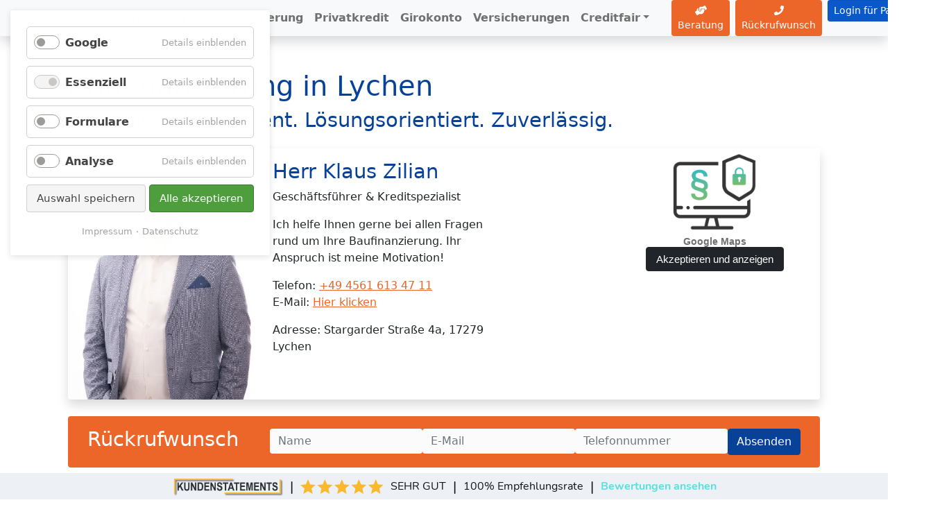

--- FILE ---
content_type: text/html; charset=UTF-8
request_url: https://creditfair.de/beratung-vor-ort/baufinanzierung-in-lychen
body_size: 18999
content:
<!DOCTYPE html>
<html lang="de">
<head>
<meta charset="UTF-8">
<title>Baufinanzierung in Lychen - Creditfair</title>
<base href="https://creditfair.de/">
<meta name="robots" content="index,follow">
<meta name="description" content="Eine solide Baufinanzierung in Lychen für Ihr Traumhaus. Erfahren Sie hier, welche Finanzierungsmöglichkeiten es gibt.">
<meta name="generator" content="Contao Open Source CMS">
<link rel="canonical" href="https://creditfair.de/beratung-vor-ort/baufinanzierung-in-lychen">
<meta name="viewport" content="width=device-width,initial-scale=1.0">
<link rel="stylesheet" href="bundles/contaowowjs/animate.min.css?v=cc65f6e2"><link rel="stylesheet" href="assets/css/layout.min.css,responsive.min.css,backend-contao4.css,cookiebar_...-86136249.css">
<script src="assets/js/jquery.min.js,contao-utils-bundle.js,cookiebar.min.js-98250008.js"></script><script src="bundles/terminal42conditionalformfields/conditionalformfields.js?v=f9a36529"></script><script>var c4g_rq='0cfb44598b7fc5d2c3.MZEMF8R9KaCibLpJE4bifFvJR1AFFbcAFaRRzMsft2Q.BdU8W4YTQZDMJekNfLO0HhmEBjVPTO80cYkAgpFAxy9LokZggy5_5psl8w'</script><!-- images::apple --><link rel="apple-touch-icon" href="/files/layout/image/creditfair/apple-touch-icon.png" sizes="57x57"><link rel="apple-touch-icon" href="/files/layout/image/creditfair/apple-touch-icon-57x57.png" sizes="57x57"><link rel="apple-touch-icon" href="/files/layout/image/creditfair/apple-touch-icon-60x60.png" sizes="60x60"><link rel="apple-touch-icon" href="/files/layout/image/creditfair/apple-touch-icon-72x72.png" sizes="72x72"><link rel="apple-touch-icon" href="/files/layout/image/creditfair/apple-touch-icon-76x76.png" sizes="76x76"><link rel="apple-touch-icon" href="/files/layout/image/creditfair/apple-touch-icon-114x114.png" sizes="114x114"><link rel="apple-touch-icon" href="/files/layout/image/creditfair/apple-touch-icon-120x120.png" sizes="120x120"><link rel="apple-touch-icon" href="/files/layout/image/creditfair/apple-touch-icon-144x144.png" sizes="144x144"><link rel="apple-touch-icon" href="/files/layout/image/creditfair/apple-touch-icon-152x152.png" sizes="152x152"><link rel="apple-touch-icon" href="/files/layout/image/creditfair/apple-touch-icon-180x180.png" sizes="180x180"><!-- images::android --><link rel="icon" type="image/png" href="/files/layout/image/creditfair/android-chrome-36x36.png" sizes="36x36"><link rel="icon" type="image/png" href="/files/layout/image/creditfair/android-chrome-48x48.png" sizes="48x48"><link rel="icon" type="image/png" href="/files/layout/image/creditfair/android-chrome-72x72.png" sizes="72x72"><link rel="icon" type="image/png" href="/files/layout/image/creditfair/android-chrome-96x96.png" sizes="96x96"><link rel="icon" type="image/png" href="/files/layout/image/creditfair/android-chrome-144x144.png" sizes="144x144"><link rel="icon" type="image/png" href="/files/layout/image/creditfair/android-chrome-512x512.png" sizes="512x512"><link rel="icon" type="image/png" href="/files/layout/image/creditfair/android-chrome-192x192.png" sizes="192x192"><link rel="icon" type="image/png" href="/files/layout/image/creditfair/homescreen-192x192.png" sizes="192x192"><!-- images::microsoft --><meta content="/files/layout/image/creditfair/small.jpg" name="msapplication-square70x70logo"><meta content="/files/layout/image/creditfair/medium.jpg" name="msapplication-square150x150logo"><meta content="/files/layout/image/creditfair/wide.jpg" name="msapplication-wide310x150logo"><meta content="/files/layout/image/creditfair/large.jpg" name="msapplication-square310x310logo"><!-- images::icon --><link rel="icon" type="image/png" href="/files/layout/image/creditfair/favicon-16x16.png" sizes="16x16"><link rel="icon" type="image/png" href="/files/layout/image/creditfair/favicon-32x32.png" sizes="32x32"><link rel="icon" type="image/png" href="/files/layout/image/creditfair/favicon-96x96.png" sizes="96x96"><link rel="icon" type="image/png" href="/files/layout/image/creditfair/favicon-128x128.png" sizes="128x128"><link rel="icon" type="image/png" href="/files/layout/image/creditfair/favicon-160x160.png" sizes="160x160"><link rel="icon" type="image/png" href="/files/layout/image/creditfair/favicon-192x192.png" sizes="192x192"><link rel="icon" type="image/png" href="/files/layout/image/creditfair/favicon-196x196.png" sizes="196x196"><!-- additionals::windows --><meta name="application-name" content="Creditfair Baufinanzierung & Kredite mit Konzept" ><meta name="msapplication-tooltip" content="Baufinanzierung & Kredite mit Konzept" ><meta name="msapplication-starturl" content="https://creditfair.de" ><meta name="msapplication-TileColor" content="#ec6629" ><meta name="msapplication-navbutton-color" content="#084298" ><!-- additionals::ios --><meta name="apple-mobile-web-app-capable" content="yes" ><meta name="apple-mobile-web-app-title" content="Creditfair Baufinanzierung & Kredite mit Konzept" ><meta name="apple-mobile-web-app-status-bar-style" content="default" ><!-- additionals::android --><meta name="mobile-web-app-capable" content="yes" ><!-- additionals::webApp --><meta name="name" content="Creditfair" ><meta name="short-name" content="CF" ><meta name="display" content="standalone" ><meta name="orientation" content="portrait" ><meta name="theme-color" content="#ec6629" ><meta name="background-color" content="#084298" ><!-- favicon --><link rel="shortcut icon" type="image/x-icon" href="/files/layout/image/creditfair/favicon.ico" ><link rel="icon" type="image/ico" href="/files/layout/image/creditfair/favicon.ico" ><meta prefix="og: http://ogp.me/ns#" property="og:title" content="Baufinanzierung in Lychen">
<meta prefix="og: http://ogp.me/ns#" property="og:type" content="website" />
<meta prefix="og: http://ogp.me/ns#" property="og:image" content="https://creditfair.de/files/creditfair/images/Finanzierungen/baufi_neu.jpg">
<meta prefix="og: http://ogp.me/ns#" property="og:image:type" content="image/jpeg">
<meta prefix="og: http://ogp.me/ns#" property="og:image:width" content="1688">
<meta prefix="og: http://ogp.me/ns#" property="og:image:height" content="1125">
<meta prefix="og: http://ogp.me/ns#" property="og:url" content="https://creditfair.de/beratung-vor-ort/baufinanzierung-in-lychen">
<meta prefix="og: http://ogp.me/ns#" property="og:description" content="Eine solide Baufinanzierung in Lychen für Ihr Traumhaus. Erfahren Sie hier, welche Finanzierungsmöglichkeiten es gibt.">
<meta prefix="og: http://ogp.me/ns#" property="og:site_name" content="Creditfair">
<style>.widget-maiden-name-a75f03{position:absolute;left:-9999px;opacity:0;height:0;width:0;overflow:hidden}</style>
<script async defer src="/bundles/markocupiccontaoaltchaantispam/altcha/dist/altcha.081ca2d9.js" type="module"></script>
<script>var _paq=window._paq=window._paq||[];_paq.push(['trackPageView']);_paq.push(['enableLinkTracking']);(function(){var u='https://analytics.net-cube.de';_paq.push(['setTrackerUrl',u+'matomo.php']);_paq.push(['setSiteId',1]);var d=document,g=d.createElement('script'),s=d.getElementsByTagName('script')[0];g.async=!0;g.defer=!0;g.src=u+'matomo.js';s.parentNode.insertBefore(g,s)})()</script>
<meta name="google-site-verification" content="1H08j_vbyrTvaxwsyUXXSNfEodS_wdOUTzc5mNbJehc" />
</head>
<body id="top"><!-- indexer::stop -->
<div  class="contao-cookiebar cc-wrap cookiebar_default cc-top" role="complementary" aria-describedby="cookiebar-desc" data-nosnippet>
<div class="cc-inner" aria-live="assertive" role="alert">
<div id="cookiebar-desc" class="cc-head">
</div>
<div class="cc-groups">
<div class="cc-group">
<input type="checkbox" name="group[]" id="g16" value="16" data-toggle-cookies>
<label for="g16" class="group">Google</label>
<button class="cc-detail-btn cc-focus" data-toggle-group aria-expanded="false" aria-controls="cg16">
<span>Details einblenden<span class="cc-invisible"> für Google</span></span>
<span>Details ausblenden<span class="cc-invisible"> für Google</span></span>
</button>
<div id="cg16" class="cc-cookies toggle-group">
<div class="cc-cookie">
<input type="checkbox" name="cookie[]" id="c25" value="25">
<label for="c25" class="cookie">Google Analytics</label>
<div class="cc-cookie-info">
<div><span>Anbieter:</span> Google Ireland Ltd</div>
</div>
</div>
<div class="cc-cookie">
<input type="checkbox" name="cookie[]" id="c8" value="8">
<label for="c8" class="cookie">Google Maps</label>
<div class="cc-cookie-info">
<div><span>Anbieter:</span> Google Ireland Limited</div>
<div><span>Speicherdauer:</span> 6 Monate</div>
</div>
<button class="cc-detail-btn-details cc-focus" data-toggle-group aria-expanded="false" aria-controls="cc8">
<span>Mehr Details einblenden<span class="cc-invisible"> für Google Maps</span></span>
<span>Mehr Details ausblenden<span class="cc-invisible"> für Google Maps</span></span>
</button>
<div id="cc8" class="cc-cookie-desc toggle-group" style="display: none">
<p>Google Ireland Limited, Gordon House, Barrow Street, Dublin 4, Ireland</p>
<p>Zweck: Wird zum Entsperren von Google Maps-Inhalten verwendet.<br>Datenschutzerklärung: <a href="https://policies.google.com/privacy" target="_blank" rel="noopener">https://policies.google.com/privacy</a></p>                                        </div>
</div>
<div class="cc-cookie">
<input type="checkbox" name="cookie[]" id="c5" value="5">
<label for="c5" class="cookie">Youtube</label>
<p>Über auf unserer Website eingebundene Plug-ins der Streaming-Plattform „YouTube.de“ bzw. „YouTube.com“ können unmittelbar auf unserer Website Videos abgespielt werden.</p>                                                                            <div class="cc-cookie-info">
<div><span>Anbieter:</span> Google Ireland Ltd., Gordon House, Barrow Street, Dublin 4, Ireland</div>
<div><span>Speicherdauer:</span> Hier können Sie mehr über die Speicherdauer des Cookies erfahren https://policies.google.com/privacy.</div>
</div>
<button class="cc-detail-btn-details cc-focus" data-toggle-group aria-expanded="false" aria-controls="cc5">
<span>Mehr Details einblenden<span class="cc-invisible"> für Youtube</span></span>
<span>Mehr Details ausblenden<span class="cc-invisible"> für Youtube</span></span>
</button>
<div id="cc5" class="cc-cookie-desc toggle-group" style="display: none">
<p>Google Ireland Ltd<br>Gordon House, Barrow Street<br>Dublin 4</p>
<p><strong>Zweck</strong>: Einbindung externer Inhalte (Einwilligung (DSGVO 6.1.a))<br><strong>Rechtsgrundlage</strong>: Einwilligung (DSGVO 6.1.a)</p>
<p>Unsere Website nutzt Plugins der von Google betriebenen Seite YouTube. Betreiber der Seiten ist die YouTube, Google Ireland Limited, Gordon House, Barrow Street, Dublin 4 Irland. <a href="https://www.youtube.com/t/impressum" target="_blank" rel="noopener">https://www.youtube.com/t/impressum</a><br>Wenn Sie eine unserer mit einem YouTube-Plugin ausgestatteten Seiten besuchen, wird eine Verbindung zu den Servern von YouTube hergestellt. Dabei wird dem Youtube-Server mitgeteilt, welche unserer Seiten Sie besucht haben.<br>Wenn Sie in Ihrem YouTube-Account eingeloggt sind ermöglichen Sie YouTube, Ihr Surfverhalten direkt Ihrem persönlichen Profil zuzuordnen. Dies können Sie verhindern, indem Sie sich aus Ihrem YouTube-Account ausloggen.<br>Weitere Informationen zum Umgang von Nutzerdaten finden Sie in der Datenschutzerklärung von YouTube unter: <a href="https://www.google.de/intl/de/policies/privacy">https://www.google.de/intl/de/policies/privacy</a></p>                                        </div>
</div>
</div>
</div>
<div class="cc-group">
<input type="checkbox" name="group[]" id="g1" value="1" data-toggle-cookies disabled checked>
<label for="g1" class="group">Essenziell</label>
<button class="cc-detail-btn cc-focus" data-toggle-group aria-expanded="false" aria-controls="cg1">
<span>Details einblenden<span class="cc-invisible"> für Essenziell</span></span>
<span>Details ausblenden<span class="cc-invisible"> für Essenziell</span></span>
</button>
<div id="cg1" class="cc-cookies toggle-group">
<div class="cc-cookie">
<input type="checkbox" name="cookie[]" id="c2" value="2" disabled checked>
<label for="c2" class="cookie">Contao HTTPS CSRF Token</label>
<p>Schützt vor Cross-Site-Request-Forgery Angriffen.</p>                                                                            <div class="cc-cookie-info">
<div><span>Speicherdauer:</span> Dieses Cookie bleibt nur für die aktuelle Browsersitzung bestehen.</div>
</div>
</div>
<div class="cc-cookie">
<input type="checkbox" name="cookie[]" id="c3" value="3" disabled checked>
<label for="c3" class="cookie">PHP SESSION ID</label>
<p>Speichert die aktuelle PHP-Session.</p>                                                                            <div class="cc-cookie-info">
<div><span>Speicherdauer:</span> Dieses Cookie bleibt nur für die aktuelle Browsersitzung bestehen.</div>
</div>
</div>
</div>
</div>
<div class="cc-group">
<input type="checkbox" name="group[]" id="g2" value="2" data-toggle-cookies>
<label for="g2" class="group">Formulare</label>
<button class="cc-detail-btn cc-focus" data-toggle-group aria-expanded="false" aria-controls="cg2">
<span>Details einblenden<span class="cc-invisible"> für Formulare</span></span>
<span>Details ausblenden<span class="cc-invisible"> für Formulare</span></span>
</button>
<div id="cg2" class="cc-cookies toggle-group">
<div class="cc-cookie">
<input type="checkbox" name="cookie[]" id="c9" value="9">
<label for="c9" class="cookie">Timify</label>
<div class="cc-cookie-info">
<div><span>Anbieter:</span> TIMIFY</div>
</div>
<button class="cc-detail-btn-details cc-focus" data-toggle-group aria-expanded="false" aria-controls="cc9">
<span>Mehr Details einblenden<span class="cc-invisible"> für Timify</span></span>
<span>Mehr Details ausblenden<span class="cc-invisible"> für Timify</span></span>
</button>
<div id="cc9" class="cc-cookie-desc toggle-group" style="display: none">
<p><a href="https://www.timify.com/de-de/legal/">https://www.timify.com/de-de/legal/</a></p>                                        </div>
</div>
<div class="cc-cookie">
<input type="checkbox" name="cookie[]" id="c4" value="4">
<label for="c4" class="cookie">Einwilligung nötig</label>
<div class="cc-cookie-info">
<div><span>Anbieter:</span> EUROPACE</div>
</div>
<button class="cc-detail-btn-details cc-focus" data-toggle-group aria-expanded="false" aria-controls="cc4">
<span>Mehr Details einblenden<span class="cc-invisible"> für Einwilligung nötig</span></span>
<span>Mehr Details ausblenden<span class="cc-invisible"> für Einwilligung nötig</span></span>
</button>
<div id="cc4" class="cc-cookie-desc toggle-group" style="display: none">
<p><a href="https://europace.de/datenschutzerklaerung">https://europace.de/datenschutzerklaerung</a></p>                                        </div>
</div>
<div class="cc-cookie">
<input type="checkbox" name="cookie[]" id="c6" value="6">
<label for="c6" class="cookie">Einwilligung nötig</label>
<div class="cc-cookie-info">
<div><span>Anbieter:</span> PROCHECK24</div>
</div>
<button class="cc-detail-btn-details cc-focus" data-toggle-group aria-expanded="false" aria-controls="cc6">
<span>Mehr Details einblenden<span class="cc-invisible"> für Einwilligung nötig</span></span>
<span>Mehr Details ausblenden<span class="cc-invisible"> für Einwilligung nötig</span></span>
</button>
<div id="cc6" class="cc-cookie-desc toggle-group" style="display: none">
<p><a href="https://www.procheck24.de/datenschutz/">https://www.procheck24.de/datenschutz/</a></p>                                        </div>
</div>
<div class="cc-cookie">
<input type="checkbox" name="cookie[]" id="c7" value="7">
<label for="c7" class="cookie">Einwilligung nötig</label>
<div class="cc-cookie-info">
<div><span>Anbieter:</span> Dionera GmbH</div>
</div>
<button class="cc-detail-btn-details cc-focus" data-toggle-group aria-expanded="false" aria-controls="cc7">
<span>Mehr Details einblenden<span class="cc-invisible"> für Einwilligung nötig</span></span>
<span>Mehr Details ausblenden<span class="cc-invisible"> für Einwilligung nötig</span></span>
</button>
<div id="cc7" class="cc-cookie-desc toggle-group" style="display: none">
<p><a href="https://www.dionera.com/datenschutzerklaerung.html">https://www.dionera.com/datenschutzerklaerung.html</a></p>                                        </div>
</div>
</div>
</div>
<div class="cc-group">
<input type="checkbox" name="group[]" id="g13" value="13" data-toggle-cookies>
<label for="g13" class="group">Analyse</label>
<button class="cc-detail-btn cc-focus" data-toggle-group aria-expanded="false" aria-controls="cg13">
<span>Details einblenden<span class="cc-invisible"> für Analyse</span></span>
<span>Details ausblenden<span class="cc-invisible"> für Analyse</span></span>
</button>
<div id="cg13" class="cc-cookies toggle-group">
<div class="cc-cookie">
<input type="checkbox" name="cookie[]" id="c23" value="23">
<label for="c23" class="cookie">Matomo</label>
<div class="cc-cookie-info">
<div><span>Anbieter:</span> Matomo</div>
<div><span>Speicherdauer:</span> 1 Jahr 27 Tage</div>
</div>
<button class="cc-detail-btn-details cc-focus" data-toggle-group aria-expanded="false" aria-controls="cc23">
<span>Mehr Details einblenden<span class="cc-invisible"> für Matomo</span></span>
<span>Mehr Details ausblenden<span class="cc-invisible"> für Matomo</span></span>
</button>
<div id="cc23" class="cc-cookie-desc toggle-group" style="display: none">
<p>Mit dem Matamo-Cookie wird eine eindeutige Sitzungs-ID gespeichert, um Informationen darüber zu sammeln, wie die Benutzer die Website nutzen.</p>                                        </div>
</div>
</div>
</div>
</div>
<div class="cc-footer highlight">
<button class="cc-btn cc-focus save" data-save>Auswahl speichern</button>
<button class="cc-btn cc-focus success" data-accept-all>Alle akzeptieren</button>
</div>
<div class="cc-info">
<a class="cc-focus" href="https://creditfair.de/impressum">Impressum</a>
<a class="cc-focus" href="https://creditfair.de/datenschutz">Datenschutz</a>
</div>
</div>
</div>
<!-- indexer::continue -->
<script>var cookiebar=new ContaoCookiebar({configId:1,pageId:3,hideOnInit:0,blocking:0,focusTrap:1,version:10,lifetime:63072000,consentLog:0,token:'nc_contao_token',doNotTrack:0,currentPageId:26,excludedPageIds:null,cookies:{"25":{"id":25,"type":"googleAnalytics","checked":!1,"token":["_ga","_gat_gtag_G_J12RWDBQ6D","_gid"],"resources":[{"src":"https:\/\/www.googletagmanager.com\/gtag\/js?id=G-J12RWDBQ6D","flags":["async"],"mode":1}],"priority":0,"scripts":[{"script":"window.dataLayer=window.dataLayer||[];function gtag(){dataLayer.push(arguments)} gtag('js',new Date());gtag('config','G-J12RWDBQ6D')","position":3,"mode":1},{"script":"try{ let keys = []; Object.keys(window.google_tag_manager).forEach((key) => { if(key.indexOf('G-') === 0 || key.indexOf('GTM-') === 0){ window['ga-disable-' + key] = true; } }); }catch (e) {}","position":3,"mode":2}]},"8":{"id":8,"type":"iframe","checked":!1,"token":["NID"],"resources":[],"priority":0,"scripts":[],"iframeType":"GoogleMaps iFrame"},"5":{"id":5,"type":"iframe","checked":!1,"token":null,"resources":[],"priority":0,"scripts":[],"iframeType":"youtube"},"9":{"id":9,"type":"iframe","checked":!1,"token":null,"resources":[],"priority":0,"scripts":[],"iframeType":"TimifyCOM"},"4":{"id":4,"type":"iframe","checked":!1,"token":null,"resources":[],"priority":0,"scripts":[],"iframeType":"EUROPACE"},"6":{"id":6,"type":"iframe","checked":!1,"token":null,"resources":[],"priority":0,"scripts":[],"iframeType":"PROCHECK24"},"7":{"id":7,"type":"iframe","checked":!1,"token":null,"resources":[],"priority":0,"scripts":[],"iframeType":"DioneraGmbH"},"23":{"id":23,"type":"matomo","checked":!1,"token":["_pk_ses","_pk_id"],"resources":[],"priority":0,"scripts":[{"script":"var _paq = window._paq = window._paq || []; _paq.push(['trackPageView']); _paq.push(['enableLinkTracking']); (function() { var u='https:\/\/analytics.net-cube.de\/'; _paq.push(['setTrackerUrl', u+'matomo.php']); _paq.push(['setSiteId', 1]); var d=document, g=d.createElement('script'), s=d.getElementsByTagName('script')[0]; g.type='text\/javascript'; g.async=true; g.src=u+'matomo.js'; s.parentNode.insertBefore(g,s);})();","position":3,"mode":1}]}},configs:[],texts:{acceptAndDisplay:'Akzeptieren und anzeigen'}})</script>
<div id="wrapper">
<div id="container">
<main id="main">
<div class="inside">
<!-- indexer::stop -->
<nav class="navbar mod_bs_navbar_container p-0 sticky-top shadow navbar-light bg-light navbar-expand-xl" >
<div class="container">
<a href="creditfair" class="navbar-brand"><img src="assets/images/7/creditfair2-ab38bf1f.png"  width="115" height="62" alt="Creditfair Baufinanzierung und Kredite"></a>
<button
class="navbar-toggler collapsed"
type="button"
data-toggle="collapse"
data-target="#navbar-responsive-1"
aria-controls="navbar-responsive-1"
aria-expanded="false"
aria-label="">
<span class="navbar-toggler-icon"></span>
</button>
<div class="collapse navbar-collapse" id="navbar-responsive-1">
<div class="mx-3">
<!-- indexer::stop -->
<nav class="mod_navigation">
<a href="beratung-vor-ort/baufinanzierung-in-lychen#skipNavigation2" class="invisible">Navigation überspringen</a>
<ul class="level_1 navbar-nav">
<li class="submenu first nav-item dropdown">
<a class="nav-link dropdown-toggle" href="baufinanzierung" itemprop="url" title="Experten für Baufinanzierung" data-toggle="dropdown" aria-haspopup="true" aria-expanded="false"><span itemprop="name">Baufinanzierung</span></a>
<div class="level_2 dropdown-menu">
<a class="dropdown-item first" href="baufinanzierung" itemprop="url" title="Experten für Baufinanzierung"><span itemprop="name">Baufinanzierung</span></a>
<a class="dropdown-item" href="baufinanzierungsmoeglichkeiten/baufinanzierungsrechner" itemprop="url" title="Kostenfreier Baufinanzierungsrechner"><span itemprop="name">Kostenfreier Baufi-Rechner</span></a>
<a class="dropdown-item" href="anschlussfinanzierung" itemprop="url" title="Anschlussfinanzierung, clever gelöst"><span itemprop="name">Anschlussfinanzierung</span></a>
<a class="dropdown-item" href="solaranlage-finanzierung" itemprop="url" title="Solaranlage - Photovoltaikanlage - Finanzierung"><span itemprop="name">Solaranlage & Finanzierung</span></a>
<a class="dropdown-item" href="berater-vor-ort" itemprop="url" title="Berater vor Ort"><span itemprop="name">Berater vor Ort</span></a>
<a class="dropdown-item last" href="baufinanzierung/online-rechner" itemprop="url" title="Kreditrechner - Baufinanzierung &amp;amp; Privatkredit"><span itemprop="name">Online Rechner</span></a>
</div>
</li>
<li class="nav-item">
<a class="nav-link" href="modernisierung" itemprop="url" title="Modernisierungsdarlehen"><span itemprop="name">Modernisierung</span></a>
</li>
<li class="nav-item">
<a class="nav-link" href="privatkredit" itemprop="url" title="Günstige Kredite zum Top-Zins"><span itemprop="name">Privatkredit</span></a>
</li>
<li class="nav-item">
<a class="nav-link" href="girokonto" itemprop="url" title="Kostenloses Girokonto der DKB Bank"><span itemprop="name">Girokonto</span></a>
</li>
<li class="nav-item">
<a class="nav-link" href="versicherungen" itemprop="url" title="Sparen Sie jetzt bei Ihren Versicherungen"><span itemprop="name">Versicherungen</span></a>
</li>
<li class="submenu last nav-item dropdown">
<a class="nav-link dropdown-toggle" href="creditfair/ueber-uns" itemprop="url" title="Creditfair" data-toggle="dropdown" aria-haspopup="true" aria-expanded="false"><span itemprop="name">Creditfair</span></a>
<div class="level_2 dropdown-menu">
<a class="dropdown-item first" href="creditfair/ueber-uns" itemprop="url" title="Baufinanzierung aus 23730 Neustadt in Holstein"><span itemprop="name">Über uns</span></a>
<a class="dropdown-item" href="ansprechpartner" itemprop="url" title="Ihr Ansprechpartner"><span itemprop="name">Ansprechpartner</span></a>
<a class="dropdown-item" href="bauen-kaufen" itemprop="url" title="Bauen oder Kaufen? Mit uns Wohnträume verwirklichen"><span itemprop="name">Bauen & Kaufen</span></a>
<a class="dropdown-item" href="berater-vor-ort" itemprop="url" title="Ihre Berater für die Baufinanzierung vor Ort"><span itemprop="name">Berater vor Ort</span></a>
<a class="dropdown-item" href="karriere" itemprop="url" title="Erfolgreich Karriere machen in Neustadt"><span itemprop="name">Karriere</span></a>
<a class="dropdown-item" href="kunden-werben-kunden" itemprop="url" title="Kunde wirbt Kunden - Baufinanzierung und Bausparen"><span itemprop="name">Kunden werben Kunden</span></a>
<a class="dropdown-item" href="soziale-engagements" itemprop="url" title="Soziale Engagements"><span itemprop="name">Soziale Engagements</span></a>
<a class="dropdown-item" href="partner-werden" itemprop="url" title="Sie wollen Partner werden?"><span itemprop="name">Partner werden</span></a>
<a class="dropdown-item" href="https://creditfair.de/partner/signin.htm" itemprop="url" target="_blank" title="Partner Login"><span itemprop="name">Partner Login</span></a>
<a class="dropdown-item last" href="creditfair/creditfair-app" itemprop="url" title="Creditfair App"><span itemprop="name">Creditfair App</span></a>
</div>
</li>
</ul>
<a id="skipNavigation2" class="invisible">&nbsp;</a>
</nav>
<!-- indexer::continue -->
</div>
<div class="d-flex">
<button class="btn btn-warning mt-4 mt-xl-0 btn-sm mx-2" data-toggle="modal" data-target="#modalTermin">
<i class="fas fa-hands-helping"></i> Beratung
</button>
<button class="btn btn-warning mt-4 mt-xl-0 btn-sm me-2" data-toggle="modal" data-target="#modalRueckruf">
<i class="fas fa-phone"></i> Rückrufwunsch
</button>
<div class="dropdown show">
<a class="btn btn-primary btn-sm dropdown-toggle" href="#" id="partnerloginbtn" data-toggle="dropdown" aria-haspopup="true" aria-expanded="false">
Login für Partner
</a>
<div class="dropdown-menu mt-2 bg-primary border-0" aria-labelledby="partnerloginbtn">
<a class="dropdown-item text-white bg-primary" target="_blank" href="https://partner.creditfair.de/partner/">Partnerlogin</a>
<a class="dropdown-item text-white bg-primary " href="/partner-werden">Partner werden</a>
</div>
</div>
</div>
</div>    </div>
</nav>
<!-- indexer::continue -->
<div class="mod_article container block" id="article-34">
<div class="mod_portfolioreader mt-5 block">
<div class="layout_full block" itemscope itemtype="http://schema.org/Article">
<h1 class="px-3" itemprop="name">Baufinanzierung in Lychen</h1>
<p class="h2 px-3">Persönlich. Kompetent. Lösungsorientiert. Zuverlässig.</p>
<p class="portfolio__client">
</p>
<div class="ce_bs_gridStart row shadow mx-3 my-4 overflow-hidden rounded">
<div class="col-12 p-0 text-center col-sm-6 p-sm-4 col-md-6 p-md-4 col-lg-3 p-lg-0">
<div class="ce_image block">
<figure class="image_container">
<picture>
<source srcset="assets/images/e/klaus_zilian-1-c0d34441.webp" type="image/webp" width="500" height="667">
<img src="assets/images/1/klaus_zilian-1-8e843dcd.jpg" width="500" height="667" alt="Herr Klaus Zilian - Baufinanzierung in Lychen" loading="lazy" title="Herr Klaus Zilian - Baufinanzierung in Lychen">
</picture>
</figure>
</div>
</div>
<div class="ce_bs_gridSeparator col-12 p-0 text-center col-sm-6 pt-3 px-4 text-sm-left col-md-6 pt-3 px-4 text-md-left col-lg-4 pt-3 px-4 text-lg-left">
<div class="ce_text block">
<h2>Herr Klaus Zilian</h2>
<p class="et_pb_member_position">Geschäftsführer &amp; Kreditspezialist</p>
<div>
<p>Ich helfe Ihnen gerne bei allen Fragen rund um Ihre Baufinanzierung. Ihr Anspruch ist meine Motivation!</p>
<p>Telefon: <a href="tel:+4945616134711">+49 4561 613 47 11</a><br>E-Mail: <a href="&#109;&#97;&#105;&#108;&#116;&#111;&#58;&#107;&#x7A;&#105;&#x6C;&#105;&#x61;&#110;&#x40;&#99;&#x72;&#101;&#x64;&#105;&#x74;&#102;&#x61;&#105;&#x72;&#46;&#x64;&#101;">Hier klicken</a></p>
<p>Adresse: Stargarder Straße 4a, 17279 Lychen</p>
</div>
</div>
</div>
<div class="ce_bs_gridSeparator col-12 p-0 text-center col-sm-12 p-sm-0 col-md-12 p-md-4 col-lg-5 p-lg-0">
<iframe style="border: 0;" data-ccb-id="8"  src="cookiebar/block/de/8?redirect=https%3A%2F%2Fwww.google.com%2Fmaps%2Fembed%3Fpb%3D%211m18%211m12%211m3%211d2389.3621628682254%212d13.313446715540483%213d53.21135447995103%212m3%211f0%212f0%213f0%213m2%211i1024%212i768%214f13.1%213m3%211m2%211s0x47a97baba200683f%253A0xb2141aec16ef6265%212sStargarder%2520Str.%25204A%252C%252017279%2520Lychen%215e0%213m2%211sde%212sde%214v1671114783087%215m2%211sde%212sde" data-src="https://www.google.com/maps/embed?pb=!1m18!1m12!1m3!1d2389.3621628682254!2d13.313446715540483!3d53.21135447995103!2m3!1f0!2f0!3f0!3m2!1i1024!2i768!4f13.1!3m3!1m2!1s0x47a97baba200683f%3A0xb2141aec16ef6265!2sStargarder%20Str.%204A%2C%2017279%20Lychen!5e0!3m2!1sde!2sde!4v1671114783087!5m2!1sde!2sde" width="600" height="100%"></iframe>    </div>
</div>
</div>
<!-- indexer::stop -->
<!-- indexer::continue -->
</div>
<div class="ce_bs_gridStart bg-warning no-hover rounded p-3 mx-3 row align-items-center">
<div class="col-md-12 col-lg-3">
<div class="ce_text text-white block">
<div class="h2 text-white">Rückrufwunsch</div>
</div>
</div>
<div class="ce_bs_gridSeparator col-md-12 col-lg-9">
<!-- indexer::stop -->
<div class="ce_form block">
<form action="https://creditfair.de/beratung-vor-ort/baufinanzierung-in-lychen" method="post" enctype="application/x-www-form-urlencoded" id="rueckruf-berater">
<div class="formbody">
<input type="hidden" name="FORM_SUBMIT" value="auto_ruebera">
<input type="hidden" name="REQUEST_TOKEN" value="0cfb44598b7fc5d2c3.MZEMF8R9KaCibLpJE4bifFvJR1AFFbcAFaRRzMsft2Q.BdU8W4YTQZDMJekNfLO0HhmEBjVPTO80cYkAgpFAxy9LokZggy5_5psl8w">
<input type="hidden" name="MAX_FILE_SIZE" value="">
<input type="hidden" name="empfaenger" value="kzilian@creditfair.de
">
<input type="hidden" name="webseite" value="">
<div class="d-md-flex justify-content-between">
<div class="widget widget-text mandatory form-group">
<input class="mandatory mb-2 mb-md-0 border-0 form-control" id="ctrl_34" name="name" type="text" value="" required placeholder="Name">
</div>
<div class="widget widget-text mandatory form-group">
<input class="mandatory mb-2 mb-md-0 border-0 form-control" id="ctrl_35" name="email" type="email" value="" required placeholder="E-Mail">
</div>
<div class="widget widget-text mandatory form-group">
<input class="mandatory mb-2 mb-md-0 border-0 form-control" id="ctrl_36" name="telefon" type="text" value="" required placeholder="Telefonnummer">
</div>
<div style="display: none !important">
<label for="ctrl_37">Dieses Feld nicht ausfüllen</label>	<input type="text" name="email-2" id="ctrl_37" class="rsas-field" value=""><label for="ctrl_37_2">Dieses Feld nicht ausfüllen</label><input type="text" name="url" id="ctrl_37_2" class="rsas-field" value=""><label for="ctrl_37_3">Dieses Feld nicht ausfüllen</label><input type="text" name="_18o7-uPbCK_r5UhYrsVMQ" id="ctrl_37_3" class="rsas-field" value="_BMFVVV8lPC9RatJ_8DPtw"><script>(function(){var a=document.getElementById('ctrl_37_3'),b=a.value;a.value=a.name;a.name=b})()</script></div>
<div class="widget widget-submit form-group">
<button class="submit btn btn-primary" id="ctrl_38" name="" alt="Absenden" title="Absenden">Absenden</button>
</div>
</div></div>
</form>
<script>(function(){var form=document.querySelector('input[name="FORM_SUBMIT"][value="auto_ruebera"]').form;if(!form){return}
var triggeredButton=null;function request(method,uri,body,callback){var body=body||null;var request=new XMLHttpRequest();request.open(method,uri,!0);request.setRequestHeader('Accept','text/html');request.setRequestHeader('X-Requested-With','XMLHttpRequest');request.setRequestHeader('Contao-Ajax-Form','auto_ruebera');form.classList.add('ajax-loading');request.onload=function(){form.classList.remove('ajax-loading');callback.apply(this);var event=new Event('ajax_change');form.dispatchEvent(event);window.dispatchEvent(event)};request.send(body)}
function addButtonEvents(form){var buttons=form.querySelectorAll('input[type="submit"],button[type="submit"]');for(var i=0;i<buttons.length;i++){buttons[i].addEventListener('click',function(e){triggeredButton=e.currentTarget})}}
function updateContent(form,data,action){var action=action||form.action;if('true'===data){return}
form.action=action;form.innerHTML='';form.append(document.createRange().createContextualFragment(data));addButtonEvents(form)}
form.addEventListener('submit',function(e){e.preventDefault();var formData=new FormData(form);if(triggeredButton){formData.append(triggeredButton.name,triggeredButton.value)}
request('POST',form.action,formData,function(){var location=this.getResponseHeader('X-Ajax-Location');form.action=this.responseURL;if(!location){updateContent(form,this.responseText);return}
request('GET',location,null,function(){updateContent(form,this.responseText,location)})})});addButtonEvents(form)})()</script>
</div>
<!-- indexer::continue -->
</div>
</div>
<div class="ce_bs_gridStart mt-5 row">
<div class="col-12 order-2 col-sm-12 order-sm-2 col-md-12 order-md-2 col-lg-12 order-lg-2 col-xl-9 order-xl-1">
<div class="ce_bs_gridStart mt-sm-5 mt-xl-0 row mb-lg-5 pb-lg-5 mb-sm-0 pb-sm-0 mb-md-0 pb-md-0 align-items-center">
<div class="col-md-12 col-lg-6">
<div class="ce_text green-ul block">
<ul>
<li>Mehrfach ausgezeichnet</li>
<li>Von Kunden empfohlen</li>
<li>Lieber beraten, anstatt 24 Mal zu checken!</li>
<li>Über 600 Banken im direkten Vergleich</li>
</ul>
</div>
</div>
<div class="ce_bs_gridSeparator col-md-12 col-lg-6">
<div class="ratedo-w10" ratedo_id="77de68daecd823babbb58edb1c8e14d7106e83bb"></div>
<script src="https://app.kundenstatements.de/js/widgets/ratedo-widget10.min.js"></script></div>
</div>
<!-- indexer::stop -->
<div class="ce_form container block" id="submit-script">
<form action="https://creditfair.de/beratung-vor-ort/baufinanzierung-in-lychen" method="post" enctype="application/x-www-form-urlencoded" class="new-design cff">
<div class="formbody">
<input type="hidden" name="FORM_SUBMIT" value="auto_form_36">
<input type="hidden" name="REQUEST_TOKEN" value="0cfb44598b7fc5d2c3.MZEMF8R9KaCibLpJE4bifFvJR1AFFbcAFaRRzMsft2Q.BdU8W4YTQZDMJekNfLO0HhmEBjVPTO80cYkAgpFAxy9LokZggy5_5psl8w">
<input type="hidden" name="MAX_FILE_SIZE" value="">
<input type="hidden" name="empfaenger" value="kzilian@creditfair.de
">
<input type="hidden" name="webseite" value="">
<input type="hidden" name="Partner" value="Baufinanzierung in Lychen">
<fieldset>
<div class="widget widget-explanation mb-5 form-group">
<h2 id="q1_question_finance_type_lbl" class="onboarding-question-step-title" style="text-align: center;">Was möchten Sie finanzieren?</h2>
</div>
<div class="widget widget-radio">
<fieldset id="ctrl_1058" class="formimagehover d-flex flex-wrap flex-column flex-lg-row justify-content-center radio_container">
<span class="p-2 aaa text-center widget-pagebreak">
<input type="radio" name="wasfinanzieren" id="opt_1058_0" class="radio d-none" value="Kauf Neubau">
<label class="text-center" id="lbl_1058_0" for="opt_1058_0"><div class="overflow-hidden "><img src="assets/images/a/Kredit%20Auto%20Hauskauf-58950887.png"  width="60" height="60" alt="Kredit Auto Hauskauf"></div><div class="px-3">Kauf Neubau</div></label>
</span>
<span class="p-2 aaa text-center widget-pagebreak">
<input type="radio" name="wasfinanzieren" id="opt_1058_1" class="radio d-none" value="Kauf Bestandsimmobilie">
<label class="text-center" id="lbl_1058_1" for="opt_1058_1"><div class="overflow-hidden "><img src="assets/images/2/Geb%C3%A4udesanierung%20Kredit-42bea572.png"  width="60" height="60" alt="Gebäudesanierung Kredit"></div><div class="px-3">Kauf Bestandsimmobilie</div></label>
</span>
<span class="p-2 aaa text-center widget-pagebreak">
<input type="radio" name="wasfinanzieren" id="opt_1058_2" class="radio d-none" value="Eigenes Bauvorhaben">
<label class="text-center" id="lbl_1058_2" for="opt_1058_2"><div class="overflow-hidden "><img src="assets/images/5/Photovoltaik%20Finanzierung-5c9499b3.png"  width="60" height="60" alt="Photovoltaik Finanzierung"></div><div class="px-3">Eigenes Bauvorhaben</div></label>
</span>
<span class="p-2 aaa text-center widget-pagebreak">
<input type="radio" name="wasfinanzieren" id="opt_1058_3" class="radio d-none" value="Modernisierung">
<label class="text-center" id="lbl_1058_3" for="opt_1058_3"><div class="overflow-hidden "><img src="assets/images/f/Baukredit%20Privatkredit-650f5780.png"  width="60" height="60" alt="Baukredit Privatkredit"></div><div class="px-3">Modernisierung</div></label>
</span>
<span class="p-2 aaa text-center widget-pagebreak">
<input type="radio" name="wasfinanzieren" id="opt_1058_4" class="radio d-none" value="Anschlussfinanzierung">
<label class="text-center" id="lbl_1058_4" for="opt_1058_4"><div class="overflow-hidden"><img src="assets/images/a/F%C3%B6rdergelder%20KFW-6b13157d.png"  width="60" height="60" alt="Fördergelder KFW"></div><div class="px-3">Anschlussfinanzierung</div></label>
</span>
<span class="p-2 aaa text-center widget-pagebreak">
<input type="radio" name="wasfinanzieren" id="opt_1058_5" class="radio d-none" value="Kapitalbeschaffung">
<label class="text-center" id="lbl_1058_5" for="opt_1058_5"><div class="overflow-hidden"><img src="assets/images/e/Neubau%20Kredit-7528fff4.png"  width="60" height="60" alt="Neubau Kredit"></div><div class="px-3">Kapitalbeschaffung</div></label>
</span>
</fieldset>
</div>
</fieldset>
<fieldset class="" data-cff-condition="wasfinanzieren == &apos;Kauf Neubau&apos; || wasfinanzieren == &apos;Kauf Bestandsimmobilie&apos; || wasfinanzieren == &apos;Eigenes Bauvorhaben&apos;">
<div class="widget widget-explanation mb-5 form-group">
<h2 id="q1_question_progress_property_search_lbl" class="onboarding-question-step-title" style="text-align: center;">Haben Sie bereits eine Immobilie gefunden?</h2>
</div>
<div class="widget widget-radio">
<fieldset id="ctrl_1061" class="formimagehover d-flex flex-wrap flex-column flex-lg-row justify-content-center radio_container">
<span class="p-2 aaa text-center widget-pagebreak">
<input type="radio" name="immobiliegefunden" id="opt_1061_0" class="radio d-none" value="Immobilie nicht besichtigt">
<label class="text-center" id="lbl_1061_0" for="opt_1061_0"><div class="overflow-hidden"><img src="assets/images/e/Neubau%20Kredit-7528fff4.png"  width="60" height="60" alt="Neubau Kredit"></div><div class="px-3">Immobilie nicht besichtigt</div></label>
</span>
<span class="p-2 aaa text-center widget-pagebreak">
<input type="radio" name="immobiliegefunden" id="opt_1061_1" class="radio d-none" value="Immobilie gefunden">
<label class="text-center" id="lbl_1061_1" for="opt_1061_1"><div class="overflow-hidden"><img src="assets/images/e/Neubau%20Kredit-7528fff4.png"  width="60" height="60" alt="Neubau Kredit"></div><div class="px-3">Immobilie gefunden</div></label>
</span>
</fieldset>
</div>
</fieldset>
<fieldset class="" data-cff-condition="immobiliegefunden == &apos;Immobilie nicht besichtigt&apos; || immobiliegefunden == &apos;Immobilie gefunden&apos;">
<div class="widget widget-explanation mb-5 form-group">
<h2 id="q1_question_property_use_lbl" class="onboarding-question-step-title" style="text-align: center;">Wie möchten Sie die Immobilie nutzen?</h2>
</div>
<div class="widget widget-radio">
<fieldset id="ctrl_1064" class="formimagehover d-flex flex-wrap flex-column flex-lg-row justify-content-center radio_container">
<span class="p-2 aaa text-center widget-pagebreak">
<input type="radio" name="immobilienutzen" id="opt_1064_0" class="radio d-none" value="Selbst bewohnen">
<label class="text-center" id="lbl_1064_0" for="opt_1064_0">Selbst bewohnen</label>
</span>
<span class="p-2 aaa text-center widget-pagebreak">
<input type="radio" name="immobilienutzen" id="opt_1064_1" class="radio d-none" value="Vermieten">
<label class="text-center" id="lbl_1064_1" for="opt_1064_1">Vermieten</label>
</span>
<span class="p-2 aaa text-center widget-pagebreak">
<input type="radio" name="immobilienutzen" id="opt_1064_2" class="radio d-none" value="Teilweise vermieten">
<label class="text-center" id="lbl_1064_2" for="opt_1064_2">Teilweise vermieten</label>
</span>
</fieldset>
</div>
</fieldset>
<fieldset class="pb-5 " data-cff-condition="wasfinanzieren == &apos;Modernisierung&apos; || wasfinanzieren == &apos;Anschlussfinanzierung&apos; || wasfinanzieren == &apos;Kapitalbeschaffung&apos; || immobilienutzen == &apos;Selbst bewohnen&apos; || immobilienutzen == &apos;Vermieten&apos; || immobilienutzen == &apos;Teilweise vermieten&apos;">
<div class="widget widget-explanation mb-5 form-group">
<h2 id="q1_question_property_zipcode_lbl" class="onboarding-question-step-title" style="text-align: center;">In welchen Ort ist die Immobilie?</h2>
<p style="text-align: center;">Sollten Sie sich noch nicht sicher sein, geben Sie bitte eine PLZ aus dem Bundesland ein, in dem Sie die Immobilie oder das Grundstück erwerben möchten, da die Kaufnebenkosten zwischen den Bundesländern variieren können.</p>
</div>
<div class="widget widget-text text-center mandatory">
<label for="ctrl_1079" class="text-center mandatory">
<span class="invisible">Pflichtfeld </span>Postleitzahl<span class="mandatory">*</span>
</label>
<br>
<input class="border-0 p-2 bg-primary text-center text-white rounded" pattern="[0-9]{5}" type="text" name="region" id="ctrl_1079" class="text text-center mandatory" value="" required maxlength="5">
</div>
<div class="widget widget-text text-center mt-2 form-group">
<label class="text-center mt-2" for="ctrl_1112">
Stadt            </label>
<input class="text-center mt-2 form-control" id="ctrl_1112" name="stadt" type="text" value="">
</div>
</fieldset>
<style>.form-control{background-color:#fbfbfb}input+.custom-controls-stacked .custom-control.custom-checkbox{display:flex;align-items:flex-start}input+.custom-controls-stacked .custom-control.custom-checkbox label{top:-6px;position:relative;left:4px}</style>
<fieldset class="pb-5 " data-cff-condition="region != &quot;&quot;">
<div class="row">
<div class="col-md-12 col-lg-6 mb-2">
<div class="widget widget-select select mandatory form-group">
<select class="select mandatory form-control custom-select" id="ctrl_1087" name="anrede" required>
<option value="" selected>Anrede</option>
<option value="Herr">Herr</option>
<option value="Frau">Frau</option>
</select>
</div>
</div>
<div class="col-md-12 col-lg-6 mb-2">
</div>
</div>
<div class="row">
<div class="col-md-12 col-lg-6 mb-2">
<div class="form-group widget widget-text mb-3 mandatory">
<input type="text" name="vorname" id="ctrl_1091" class="form-control my-1 labplace text mb-3 mandatory" value="" required placeholder="Vorname">
</div>
</div>
<div class="col-md-12 col-lg-6 mb-2">
<div class="form-group widget widget-text mb-3 mandatory">
<input type="text" name="nachname" id="ctrl_1093" class="form-control my-1 labplace text mb-3 mandatory" value="" required placeholder="Nachname">
</div>
</div>
<div class="col-md-12 col-lg-6 mb-2">
<div class="form-group widget widget-text mb-3 mandatory">
<input type="text" name="strasse" id="ctrl_1095" class="form-control my-1 labplace text mb-3 mandatory" value="" required placeholder="Straße Nr.">
</div>
</div>
<div class="col-md-12 col-lg-6 mb-2">
<div class="form-group widget widget-text mb-3 mandatory">
<input type="text" name="plz" id="ctrl_1097" class="form-control my-1 labplace text mb-3 mandatory" value="" required placeholder="PLZ">
</div>
</div>
<div class="col-md-12 col-lg-6 mb-2">
<div class="form-group widget widget-text mb-3 mandatory">
<input type="text" name="ort" id="ctrl_1099" class="form-control my-1 labplace text mb-3 mandatory" value="" required placeholder="Ort">
</div>
</div>
<div class="col-md-12 col-lg-6 mb-2">
</div>
<div class="col-md-12 col-lg-6 mb-2">
<div class="form-group widget widget-text mb-3 mandatory">
<input type="text" name="telefonnummer" id="ctrl_1102" class="form-control my-1 labplace text mb-3 mandatory" value="" required placeholder="Telefonnummer">
</div>
</div>
<div class="col-md-12 col-lg-6 mb-2">
<div class="form-group widget widget-text mb-3 mandatory">
<input type="email" name="email" id="ctrl_1104" class="form-control my-1 labplace text mb-3 mandatory" value="" required placeholder="E-Mail Adresse">
</div>
</div>
</div>
<div class="widget widget-explanation form-group">
<hr>
</div>
<div class="widget widget-checkbox d-flex align-items-start mandatory">
<fieldset id="ctrl_1107" class="checkbox_container d-flex align-items-start mandatory">
<input type="hidden" name="datenschutz" value="">
<span class="d-flex py-2 align-items-baseline"><input type="checkbox" name="datenschutz" id="opt_1107_0" class="me-2 checkbox" value="datenschutz" required> <label id="lbl_1107_0" for="opt_1107_0">Ich habe die <a href="/datenschutz" target="_blank">Datenschutzerklärung</a> und die <a href="/agb" target="_blank">AGBs</a> gelesen.</label></span>
</fieldset>
</div>
<div class="widget widget-checkbox mandatory">
<fieldset id="ctrl_1108" class="checkbox_container mandatory">
<input type="hidden" name="speichern_einverstanden" value="">
<span class="d-flex py-2 align-items-baseline"><input type="checkbox" name="speichern_einverstanden" id="opt_1108_0" class="me-2 checkbox" value="speichern_einverstanden" required> <label id="lbl_1108_0" for="opt_1108_0">Ich bin einverstanden, dass Sie meine Kontaktdaten zwecks Kontaktaufnahme und Beratung elektronisch speichern.</label></span>
</fieldset>
</div>
<div class="widget widget-checkbox d-flex align-items-start">
<fieldset id="ctrl_1109" class="checkbox_container d-flex align-items-start">
<input type="hidden" name="informationen" value="">
<span class="d-flex py-2 align-items-baseline"><input type="checkbox" name="informationen" id="opt_1109_0" class="me-2 checkbox" value="Ich bin mit dem Empfang von Informationen zur Finanzierung einverstanden."> <label id="lbl_1109_0" for="opt_1109_0">Ich bin mit dem Empfang von Informationen zur Finanzierung einverstanden.</label></span>
</fieldset>
</div>
<div style="display: none !important">
<label for="ctrl_1110">Dieses Feld nicht ausfüllen</label>	<input type="text" name="email-2" id="ctrl_1110" class="rsas-field" value=""><label for="ctrl_1110_2">Dieses Feld nicht ausfüllen</label><input type="text" name="url" id="ctrl_1110_2" class="rsas-field" value=""><label for="ctrl_1110_3">Dieses Feld nicht ausfüllen</label><input type="text" name="7TS-zFZU1urZxvh9Zp9lHA" id="ctrl_1110_3" class="rsas-field" value="Axeu0YlU2ZdZrrNcGVTI_w"><script>(function(){var a=document.getElementById('ctrl_1110_3'),b=a.value;a.value=a.name;a.name=b})()</script></div>
<div class="widget widget-submit form-group">
<button class="submit btn btn-primary" id="ctrl_1111" name="" alt="Jetzt kostenlos &amp; unverbindlich Anfragen" title="Jetzt kostenlos &amp; unverbindlich Anfragen">Jetzt kostenlos & unverbindlich Anfragen</button>
</div>
</fieldset>
</div>
</form>
<script>(function(){var form=document.querySelector('input[name="FORM_SUBMIT"][value="auto_form_36"]').form;if(!form){return}
var triggeredButton=null;function request(method,uri,body,callback){var body=body||null;var request=new XMLHttpRequest();request.open(method,uri,!0);request.setRequestHeader('Accept','text/html');request.setRequestHeader('X-Requested-With','XMLHttpRequest');request.setRequestHeader('Contao-Ajax-Form','auto_form_36');form.classList.add('ajax-loading');request.onload=function(){form.classList.remove('ajax-loading');callback.apply(this);var event=new Event('ajax_change');form.dispatchEvent(event);window.dispatchEvent(event)};request.send(body)}
function addButtonEvents(form){var buttons=form.querySelectorAll('input[type="submit"],button[type="submit"]');for(var i=0;i<buttons.length;i++){buttons[i].addEventListener('click',function(e){triggeredButton=e.currentTarget})}}
function updateContent(form,data,action){var action=action||form.action;if('true'===data){return}
form.action=action;form.innerHTML='';form.append(document.createRange().createContextualFragment(data));addButtonEvents(form)}
form.addEventListener('submit',function(e){e.preventDefault();var formData=new FormData(form);if(triggeredButton){formData.append(triggeredButton.name,triggeredButton.value)}
request('POST',form.action,formData,function(){var location=this.getResponseHeader('X-Ajax-Location');form.action=this.responseURL;if(!location){updateContent(form,this.responseText);return}
request('GET',location,null,function(){updateContent(form,this.responseText,location)})})});addButtonEvents(form)})()</script>
</div>
<!-- indexer::continue -->
<div class="ce_text block">
<h2>Gute Gründe für Creditfair</h2>
<p>„Creditfair ist DER bundesweite Finanz-Vergleicher und Vermittler für Baufinanzierungen, Ratenkredite, Bausparen und Girokonten. 2008 wurde unsere Firma für Finanzdienstleistungen und Vergleich in Neustadt i.H. gegründet. Die Creditfair funktioniert einmalig in Ihrem Konzept gegenüber anderen Finanzvergleicher auf dem aktuellen Markt. Eine eigene Softwareentwicklung optimiert und fördert eine unbürokratische Abwicklung. Eine schnelle Betreuung und professionelle Beratung wird durch unser Team gewährleistet. Zusätzlich werden unkomplizierte, kompetente und zuverlässige Lösungen umgesetzt. Wir sind von unserem Leistungsspektrum voll überzeugt.“</p>
<p>Wir vergleichen für Sie die aktuellen und besten Top-Konditionen unserer Finanzierungsanbieter. Creditfair ist IHR Spezialist für Finanzierungsvermittlungen – bundesweit. Wir finden für Sie den optimalen Weg Ihrer persönlichen Baufinanzierung und zum Eigenheim. Auch für eine Anschlussfinanzierung oder Umschuldung eines bereits bestehenden Darlehens finden wir aus verschiedenen Top-Angeboten die für Sie attraktivste Variante. Kontaktieren Sie unsere Finanzierungsexperten am besten gleich über das Formular und holen Sie sich unverbindlich das optimale Angebot für Ihre geplante Baufinanzierung. Wir finden für Sie den fairen Weg zu Ihrer Baufinanzierung: Ihr Anspruch ist unsere Motivation.</p>
</div>
<div class="ce_text block">
<h2><span id="In_3_Schritten_zu_Ihrem_Sofortkredit">In 3 Schritten zu Ihrem Sofortkredit</span></h2>
<p>Der Sofortkredit bietet Ihnen die Möglichkeit, im Gegensatz zu herkömmlichen Krediten, mit verkürzter Wartezeit ausgezahlt zu werden. Diesen müssen Sie bei einer Bank Ihrer Wahl beantragen, damit Sie ein unverbindliches Angebot für einen Sofortkredit erhalten. Gehen Sie dabei folgende Schritte:</p>
<ul>
<ul>
<li>Vergleichen: Wählen Sie Kreditsumme, Laufzeit und Verwendungszweck für den unverbindlichen Kreditvergleich aus. Der Verwendungszweck ist hierbei erst einmal optional. Jedoch kann sich die Kreditchance damit erhöhen, da Wertgegenstände jeweils als Kreditsicherheit dienen können. Aufgrund Ihrer Angaben werden Ihnen passende Kreditangebote verschiedener Banken angezeigt. Ihre persönlichen Angaben sind hilfreich, um Ihnen ein für Sie passendes Angebot vorzuschlagen.</li>
</ul>
</ul>
<ul>
<ul>
<li>Angebot auswählen: Ihnen werden alle Kreditmöglichkeiten übersichtlich angezeigt. So können Sie z. B. den Anbieter mit dem günstigsten effektiven Jahreszins auswählen und den gewünschten Sofortkredit online beantragen. Nicht jede Bank bietet eine Sofortauszahlung an. In der Übersicht finden Sie das richtige Angebot jedoch schnell und problemlos.<br><br></li>
</ul>
<li>Auszahlung: Sobald die Bank Ihre Daten und Unterlagen geprüft und Ihnen die Sofortauszahlung Ihres Kredits bewilligt hat, z. B. mit dem Kontoblick, müssen Sie sich nur noch legitimieren. Sie bestätigen damit, dass Sie selbst den Kredit beantragen und nicht eine andere Person in Ihrem Namen handelt. Nach erfolgreicher Verifizierung bekommen Sie von der Bank den beantragten Kredit meistens innerhalb von 24 bis 72 Stunden sofort ausgezahlt.</li>
</ul>
<h3><span id="Voraussetzungen_fur_den_Sofortkredit">Voraussetzungen für den Sofortkredit</span></h3>
<p>Die müssen, um einen Sofortkredit zu erhalten, die allgemeinen Voraussetzungen für die Kreditvergabe in Deutschland erfüllen. Diese sind folgende:</p>
<ul>
<li>Sie sind volljährig.</li>
<li>Verfügung über regelmäßiges monatliches Einkommen.</li>
<li>Wohnsitz in Deutschland.</li>
<li>Besitzen ein Girokonto in Deutschland.</li>
<li>Ihre Bonität ist ausreichend.</li>
</ul>
<p>Die Bank muss diese Voraussetzungen mit Ihrem Kreditantrag überprüfen.</p>
<h3><span id="Was_bedeutet_eine_Sofortzusage">Was bedeutet eine Sofortzusage?</span></h3>
<p>Wenn Sie nach einem Sofortkreditvergleich ein Darlehen beantragen, erhalten Sie von Ihrer Bank eine unverbindliche Sofortzusage für den Kredit. Die Bank hat dann erst einmal Ihre Angaben zu Einnahmen und Ausgaben geprüft. Dies bedeutet jedoch nicht, dass der Kredit auch schon bewilligt wurde. Erst nachdem die Bank Ihre Angaben nach Erhalt des Kreditantrags noch einmal geprüft hat, kann eine endgültige Kreditzusage erfolgen.</p>
<p>Innerhalb kürzester Zeit werden bei einem Sofortkredit durch die Bank die Verifizierung und Prüfung vorgenommen. Zwischen Anfrage und der Erstellung des Kreditvertrags vergeht meist nur kurze Zeit. Je nachdem um welche Bankverbindung es sich handelt, kann ein bewilligter Kreditantrag oft schon am nächsten Werktag ausgezahlt werden.</p>
<p>Wie bei jedem Ratenkredit haben Sie bei einem Sofortkredit die Möglichkeit zwischen Laufzeit und Ratenhöhe zu wählen. Wenn Sie eine lange Laufzeit wählen, sinken die monatlichen Raten. Andererseits erhöhen sich auch die Gesamtkreditkosten. Wenn Sie eine kürzere Laufzeit wählen, steigen zwar die monatlichen Raten aber die Zinskosten sinken.</p>
<h3><span id="Mit_dem_Sofortkredit_Vergleich_sparen_Sie_Zeit_und_Geld">Mit dem Sofortkredit Vergleich sparen Sie Zeit und Geld</span></h3>
<p>Es gibt Situationen im Leben, die schnelles Handeln erfordern. Besonders ist dies bei finanziellen Engpässen der Fall, wie zum Beispiel fehlendes Geld für die unerwartete Kostennachzahlungen oder für eine teure Autoreparatur. Dabei kann Ihnen ein Sofortkredit unkompliziert und schnell weiterhelfen. Die Anträge können ganz einfach, zum Beispiel über das Internet, eingetragen werden und es kommt binnen zwei bis sieben Tage zur Auszahlung.</p>
<h3><span id="So_kommen_Sie_noch_schneller_zu_Ihrem_Sofortkredit">So kommen Sie noch schneller zu Ihrem Sofortkredit</span></h3>
<p>Allerdings lässt sich die Zeit vom Kreditantrag bis zur Sofortauszahlung Ihres Kredits nochmals verkürzen. Denn viele Banken bieten den sogenannten Kontoblick an.</p>
<p>Dabei kann das jeweilige Kreditinstitut einmalig Ihr Bankkonto prüfen und alle relevanten Daten zu Einkünften und Ausgaben abrufen. So können Sie wertvolle Zeit beim Kreditantrag sparen, da keine Einkommensnachweise geliefert werden müssen. Gleichzeitig verzichten Sie auf den Upload von Kontoauszügen.</p>
<p>Das Verfahren ist somit eine sichere Variante, die Bearbeitungszeit Ihres Kreditantrags zu verringern und haben die Gewährleistung einer schnellen Auszahlung Ihrer gewünschten Kreditsumme.</p>
</div>
</div>
<div class="ce_bs_gridSeparator col-12 order-1 col-sm-12 order-sm-1 col-md-12 order-md-1 col-lg-12 order-lg-1 col-xl-3 order-xl-2">
<div class="pb-3 rounded shadow">
<div class="bg-light shadow-sm rounded px-3 py-3 mb-3">
<div class="text-center">
<strong class="h4">Sichern Sie sich jetzt<br>ein kostenfreies Angebot<br>für Ihre Baufinanzierung!</strong>
<div class="arrdwn">
<i class="fas fa-arrow-alt-circle-down"></i> <i class="fas fa-arrow-alt-circle-down"></i> <i class="fas fa-arrow-alt-circle-down"></i>
</div>
</div>
<div class="mt-3 ps-3">
<p><i class="fas fa-check"></i> Erstklassige Beratung</p>
<p><i class="fas fa-check"></i> Verschlüsselte Übertragung</p>
<p><i class="fas fa-check"></i> Ansprechpartner vor Ort</p>
</div>
</div>
<div class="px-4 py-2">
<!-- indexer::stop -->
<div class="ce_form block">
<form action="https://creditfair.de/beratung-vor-ort/baufinanzierung-in-lychen" method="post" enctype="application/x-www-form-urlencoded" id="creditfair-sitebar">
<div class="formbody">
<input type="hidden" name="FORM_SUBMIT" value="auto_form_5">
<input type="hidden" name="REQUEST_TOKEN" value="0cfb44598b7fc5d2c3.MZEMF8R9KaCibLpJE4bifFvJR1AFFbcAFaRRzMsft2Q.BdU8W4YTQZDMJekNfLO0HhmEBjVPTO80cYkAgpFAxy9LokZggy5_5psl8w">
<input type="hidden" name="MAX_FILE_SIZE" value="">
<input type="hidden" name="pageUrl" value="">
<input type="hidden" name="empfaenger" value="kzilian@creditfair.de
">
<div class="widget widget-select select mandatory form-group">
<label class="select mandatory" for="ctrl_42">
<span class="invisible">Pflichtfeld </span>Was haben Sie vor?<span class="mandatory">*</span>
</label>
<select class="select mandatory mb-3 form-control custom-select" id="ctrl_42" name="washabensievor" required>
<option value="" selected>Bitte wählen</option>
<option value="Eigenes Bauvorhaben">Eigenes Bauvorhaben</option>
<option value="Kauf einer Immobilie">Kauf einer Immobilie</option>
<option value="Modernisierung">Modernisierung</option>
<option value="Anschlussfinanzierung">Anschlussfinanzierung</option>
</select>
</div>
<div class="widget widget-select select mandatory form-group">
<label class="select mandatory" for="ctrl_43">
<span class="invisible">Pflichtfeld </span>Ihre Berufsgruppe?<span class="mandatory">*</span>
</label>
<select class="select mandatory mb-3 form-control custom-select" id="ctrl_43" name="ihreberufsgruppe" required>
<option value="" selected>Bitte wählen</option>
<option value="Beamter">Beamter</option>
<option value="Angestellter/Arbeiter">Angestellter/Arbeiter</option>
<option value="Selbstständiger">Selbstständiger</option>
<option value="Freiberufler">Freiberufler</option>
</select>
</div>
<div class="widget widget-select select mandatory form-group">
<label class="select mandatory" for="ctrl_44">
<span class="invisible">Pflichtfeld </span>Wann wird der Kredit benötigt?<span class="mandatory">*</span>
</label>
<select class="select mandatory mb-3 form-control custom-select" id="ctrl_44" name="wannwirdderkreditbenoetigt" required>
<option value="">Bitte wählen</option>
<option value="Sofort">Sofort</option>
<option value="In 2 - 6 Monaten">In 2 - 6 Monaten</option>
<option value="In 6 - 12 Monaten">In 6 - 12 Monaten</option>
<option value="Bis zu 5 Jahre">Bis zu 5 Jahre</option>
</select>
</div>
<div class="widget widget-select select mandatory form-group">
<label class="select mandatory" for="ctrl_45">
<span class="invisible">Pflichtfeld </span>Welche Kreditsumme?<span class="mandatory">*</span>
</label>
<select class="select mandatory mb-3 form-control custom-select" id="ctrl_45" name="welchekreditsumme" required>
<option value="" selected>Bitte wählen</option>
<option value="unter 50.000€">unter 50.000€</option>
<option value="50.000 - 100.000€">50.000 - 100.000€</option>
<option value="100.000 - 250.000€">100.000 - 250.000€</option>
<option value="250.000 - 400.000€">250.000 - 400.000€</option>
<option value="mehr als 400.000€">mehr als 400.000€</option>
</select>
</div>
<div class="widget widget-select select mandatory form-group">
<label class="select mandatory" for="ctrl_46">
<span class="invisible">Pflichtfeld </span>Haben Sie Eigenkapital?<span class="mandatory">*</span>
</label>
<select class="select mandatory mb-3 form-control custom-select" id="ctrl_46" name="habensieeigenkapital" required>
<option value="" selected>Bitte wählen</option>
<option value="Ja">Ja</option>
<option value="Nein">Nein</option>
</select>
</div>
<div class="widget widget-pagebreak">
<div class="d-flex justify-content-center mt-4 py-3">
<button class="mx-2 btn btn-warning" type="submit" name="mp_form_pageswitch" value="continue">weiter zu den Kontaktdaten</button>
</div>
</div>
</div>
</form>
<script>(function(){var form=document.querySelector('input[name="FORM_SUBMIT"][value="auto_form_5"]').form;if(!form){return}
var triggeredButton=null;function request(method,uri,body,callback){var body=body||null;var request=new XMLHttpRequest();request.open(method,uri,!0);request.setRequestHeader('Accept','text/html');request.setRequestHeader('X-Requested-With','XMLHttpRequest');request.setRequestHeader('Contao-Ajax-Form','auto_form_5');form.classList.add('ajax-loading');request.onload=function(){form.classList.remove('ajax-loading');callback.apply(this);var event=new Event('ajax_change');form.dispatchEvent(event);window.dispatchEvent(event)};request.send(body)}
function addButtonEvents(form){var buttons=form.querySelectorAll('input[type="submit"],button[type="submit"]');for(var i=0;i<buttons.length;i++){buttons[i].addEventListener('click',function(e){triggeredButton=e.currentTarget})}}
function updateContent(form,data,action){var action=action||form.action;if('true'===data){return}
form.action=action;form.innerHTML='';form.append(document.createRange().createContextualFragment(data));addButtonEvents(form)}
form.addEventListener('submit',function(e){e.preventDefault();var formData=new FormData(form);if(triggeredButton){formData.append(triggeredButton.name,triggeredButton.value)}
request('POST',form.action,formData,function(){var location=this.getResponseHeader('X-Ajax-Location');form.action=this.responseURL;if(!location){updateContent(form,this.responseText);return}
request('GET',location,null,function(){updateContent(form,this.responseText,location)})})});addButtonEvents(form)})()</script>
</div>
<!-- indexer::continue -->
</div></div>    </div>
</div>
</div>
<footer id="footer"><div class="footer-content-wrapper"><div id="footer-menu" class="ce_bs_gridStart container row">
<div class="col-md-6 col-lg-4 col-xl-3">
<h3 class="ce_headline">
Finanzierungen</h3>
<!-- indexer::stop -->
<nav class="mod_customnav block">
<a href="beratung-vor-ort/baufinanzierung-in-lychen#skipNavigation14" class="invisible">Navigation überspringen</a>
<ul class="level_1">
<li class="first"><a href="bauen-kaufen" title="Bauen &amp; Kaufen" class="first">Bauen & Kaufen</a></li>
<li><a href="anschlussfinanzierung" title="Anschlussfinanzierung">Anschlussfinanzierung</a></li>
<li class="kfw-foerdermoeglichkeiten"><a href="kfw-foerdermoeglichkeiten" title="KfW Fördermöglichkeiten" class="kfw-foerdermoeglichkeiten">KfW Fördermöglichkeiten</a></li>
<li><a href="bausparen" title="Bausparen, Baufinanzierung und Versicherungen mit Creditfair">Bausparen</a></li>
<li><a href="privatkredit" title="Günstige Kredite zum Top-Zins">Privatkredit</a></li>
<li><a href="bausparen/bhw-foerderbausparen-flex-beantragen" title="BHW FörderBausparkassen Flex">BHW FörderBausparkassen Flex</a></li>
<li><a href="girokonto" title="Kostenloses Girokonto der DKB Bank">Girokonto</a></li>
<li><a href="versicherungen" title="Sparen Sie jetzt bei Ihren Versicherungen">Versicherungen</a></li>
<li class="last"><a href="baufinanzierungsmoeglichkeiten/baufinanzierungsrechner" title="Kostenfreier Baufinanzierungsrechner" class="last">Kostenfreier Baufi-Rechner</a></li>
</ul>
<span id="skipNavigation14" class="invisible"></span>
</nav>
<!-- indexer::continue -->
<div class="mt-3">
<a class="me-2 ms-2 ms-xl-0 my-4 my-xl-0 d-inline-block rounded overflow-hidden" href="https://play.google.com/store/apps/details?id=app.onairbuilder.sid1035066" target="_blank"><img src="assets/images/7/creditfair-google-play-a184afe0.png"  width="109" height="31" alt="creditfair-google-play"></a>
<a class="rounded my-4 d-inline-block my-xl-0 overflow-hidden" href="https://apps.apple.com/us/app/creditfair/id1552429060" target="_blank"><img src="assets/images/a/craditfair-appstore-5abfafd2.png"  width="109" height="31" alt="craditfair-appstore"></a></div>    </div>
<div class="ce_bs_gridSeparator col-md-6 col-lg-4 col-xl-3">
<h3 class="ce_headline">
Lexika</h3>
<div class="ce_text block">
<p><a href="baufinanzierung">Baufinanzierungslexikon</a></p>
</div>
<hr class="custom-hr-30">
<h3 class="ce_headline">
Rechner</h3>
<!-- indexer::stop -->
<nav class="mod_customnav block">
<a href="beratung-vor-ort/baufinanzierung-in-lychen#skipNavigation13" class="invisible">Navigation überspringen</a>
<ul class="level_1">
<li class="first"><a href="bauen-kaufen/budgetrechner" title="Budgetrechner" class="first">Budgetrechner</a></li>
<li><a href="bauen-kaufen/konditionsrechner" title="Konditionsrechner für Ihre Baufinanzierung">Konditionsrechner</a></li>
<li><a href="bauen-kaufen/mieten-kaufen-rechner" title="Mieten/Kaufen-Rechner - mieten oder kaufen?">Mieten/Kaufen – Rechner</a></li>
<li><a href="bauen-kaufen/nebenkostenrechner" title="Nebenkostenrechner">Nebenkostenrechner</a></li>
<li><a href="bauen-kaufen/repraesentatives-beispiel" title="Repräsentatives Beispiel">Repräsentatives Beispiel</a></li>
<li class="last"><a href="bauen-kaufen/zinstableau" title="Zinstableau" class="last">Zinstableau</a></li>
</ul>
<span id="skipNavigation13" class="invisible"></span>
</nav>
<!-- indexer::continue -->
<iframe data-w-token="212be9d7a28d2dde6ac8" data-w-type="pop-in" frameborder="0" scrolling="yes" marginheight="0" marginwidth="0" src="https://x4og3.mjt.lu/wgt/x4og3/xr43/form?c=dd9c7ed2" width="100%" style="height: 0;"></iframe>
<iframe data-w-token="212be9d7a28d2dde6ac8" data-w-type="trigger" frameborder="0" scrolling="no" marginheight="0" marginwidth="0" src="https://x4og3.mjt.lu/wgt/x4og3/xr43/trigger?c=a0e1f0af" width="100%" style="height: 0;"></iframe>
<script type="text/javascript" src="https://app.mailjet.com/pas-nc-pop-in-v1.js"></script>
</div>
<div class="ce_bs_gridSeparator col-md-6 col-lg-4 col-xl-3">
<h3 class="ce_headline">
Services</h3>
<!-- indexer::stop -->
<nav class="mod_customnav services mb-3 block">
<a href="beratung-vor-ort/baufinanzierung-in-lychen#skipNavigation11" class="invisible">Navigation überspringen</a>
<ul class="level_1">
<li class="first"><a href="baufinanzierung" title="Experten für Baufinanzierung" class="first">Baufinanzierung</a></li>
<li><a href="versicherungen/versicherungsrechner" title="Versicherungsrechner">Versicherungsrechner</a></li>
<li><a href="kunden-werben-kunden" title="Kunden werben Kunden">Kunden werben Kunden</a></li>
<li><a href="partner-werden" title="Partner werden">Partner werden</a></li>
<li class="kfw-foerdermoeglichkeiten"><a href="kfw-foerdermoeglichkeiten" title="KfW Fördermöglichkeiten" class="kfw-foerdermoeglichkeiten">KfW Fördermöglichkeiten</a></li>
<li><a href="blog" title="Blog - Beiträge zum Thema Baufinanzierung">Blog</a></li>
<li><a href="kontakt-baufinanzierung" title="Kontakt - Ihre passende Baufinanzierung">Kontakt</a></li>
<li class="last"><a href="https://creditfair.de/partner/signin.htm" title="Partner Login" class="last" target="_blank" rel="noreferrer noopener">Partner Login</a></li>
</ul>
<span id="skipNavigation11" class="invisible"></span>
</nav>
<!-- indexer::continue -->
<hr class="custom-hr-30">
<h3 class="ce_headline">
Besuchen Sie auch</h3>
<div class="ce_text block">
<p><a href="https://immobilienfair.de" target="_blank" rel="noopener noreferrer">Immobilienfair</a><br><a href="https://urlaubfair.de/" target="_blank" rel="noopener">Urlaubfair</a></p>
</div>
</div>
<div class="ce_bs_gridSeparator col-md-6 col-lg-4 col-xl-3">
<div class="ce_image d-flex flex-sm-row-reverse flex-md-row mt-md-3 block">
<figure class="image_container">
<picture>
<source srcset="assets/images/1/Siegel-ecd2410c.webp" type="image/webp" width="238" height="321">
<img src="assets/images/b/Siegel-01bbd50e.png" width="238" height="321" alt="Top Finanzierer Logo" loading="lazy" title="Top Finanzierer Logo">
</picture>
</figure>
</div>
</div>
</div>
<div class="ce_text mt-5 text-center container block">
<p class="animated wow fadeInUp">© 2022 Creditfair</p>
<div class="social d-flex justify-content-center wow fadeInUp" data-wow-delay="0.25s"><a href="https://www.facebook.com/creditfair/" target="_blank" rel="follow noopener"><em class="fab fa-facebook-square">&nbsp;</em></a> <a href="https://twitter.com/creditfair1" target="_blank" rel="nofollow noopener"><em class="fab fa-twitter-square">&nbsp;</em></a><a href="https://www.xing.com/pages/creditfair" target="_blank" rel="nofollow noopener"><em class="fab fa-xing-square">&nbsp;</em></a><a title="linkedin" href="https://www.linkedin.com/posts/creditfair_bausparen-finanzierung-finanzen-activity-7265408648409993216-pUDo?utm_source=share&amp;utm_medium=member_desktop" target="_blank" rel="noopener"><em class="fab fa-linkedin">&nbsp;</em></a><a href="https://www.instagram.com/creditfair.de/" target="_blank" rel="nofollow noopener"><em class="fab fa-instagram-square">&nbsp;</em></a><a href="https://www.pinterest.de/Creditfair/" target="_blank" rel="nofollow noopener"><em class="fab fa-pinterest-square">&nbsp;</em></a><a href="https://www.youtube.com/channel/UC0ETp7sf4yrzPM4PA4D8htw" target="_blank" rel="nofollow noopener"><em class="fab fa-youtube-square">&nbsp;</em></a></div>
<p class="animated wow fadeInUp" data-wow-delay="0.5s">Baufinanzierung mit Konzept: persönlich, kompetent, lösungsorientiert, zuverlässig. | <a href="impressum">Impressum</a> | <a href="datenschutz">Datenschutzerklärung</a> | <a href="agb">AGB</a>&nbsp;
<!-- indexer::stop -->
<div class="mod_cookiebarOpener block">
<a href="javascript:;" title="" onclick="cookiebar.show(1);" rel="noreferrer noopener">Privatsphäre-Einstellungen ändern</a>
</div>
<!-- indexer::continue -->
</p>
</div>
</div></footer>
<style>.position-absolute.close{right:0;z-index:99;margin:-25px -15px 0 0}</style>
<!-- Modal Termin buchen-->
<div class="modal fade bd-example-modal-lg modalextra" id="modalTermin" aria-labelledby="myLargeModalLabel" aria-hidden="true">
<div class="modal-dialog modal-dialog-centered modal-lg ">
<div class="modal-content rounded-0 shadow">
<button class="position-absolute close btn btn-sm btn-dark" data-dismiss="modal" aria-label="Close">
<span aria-hidden="true">×</span>
</button>
<div class="ce_bs_gridStart row align-items-center justify-content-between">
<div class="col-12 col-sm-12 col-md-12 col-lg-7">
<!-- indexer::stop -->
<div class="ce_form p-3 block">
<form action="https://creditfair.de/beratung-vor-ort/baufinanzierung-in-lychen" method="post" enctype="application/x-www-form-urlencoded" id="credit-beratung-anfragen">
<div class="formbody">
<input type="hidden" name="FORM_SUBMIT" value="auto_form_29">
<input type="hidden" name="REQUEST_TOKEN" value="0cfb44598b7fc5d2c3.MZEMF8R9KaCibLpJE4bifFvJR1AFFbcAFaRRzMsft2Q.BdU8W4YTQZDMJekNfLO0HhmEBjVPTO80cYkAgpFAxy9LokZggy5_5psl8w">
<input type="hidden" name="MAX_FILE_SIZE" value="">
<div class="row">
<div class="col-md-12 col-lg-6 mb-2">
<div class="widget widget-text mb-1 mandatory form-group">
<input class="mb-1 mandatory form-control" id="ctrl_866" name="name" type="text" value="" required placeholder="Name">
</div>
</div>
<div class="col-md-12 col-lg-6 mb-2">
<div class="widget widget-text mb-1 mandatory form-group">
<input class="mb-1 mandatory form-control" id="ctrl_867" name="plz" type="number" value="" required placeholder="PLZ" step="any">
</div>
</div>
</div>
<div class="row">
<div class="col-md-12 col-lg-6 mb-2">
<div class="widget widget-text mb-1 mandatory form-group">
<input class="mb-1 mandatory form-control" id="ctrl_868" name="telefon" type="number" value="" required placeholder="Telefon" step="any">
</div>
</div>
<div class="col-md-12 col-lg-6 mb-2">
<div class="widget widget-text mb-1 mandatory form-group">
<input class="mb-1 mandatory form-control" id="ctrl_869" name="email" type="email" value="" required placeholder="E-Mail Adresse">
</div>
</div>
</div>
<div class="widget widget-select select mandatory form-group">
<label class="select mandatory" for="ctrl_874">
<span class="invisible">Pflichtfeld </span>Gewünschte Beratung soll erfolgen:<span class="mandatory">*</span>
</label>
<select class="select mandatory form-control custom-select" id="ctrl_874" name="ort" required>
<option value="" selected>Bitte auswählen</option>
<option value="telefonisch">Telefonisch</option>
<option value="email">E-Mail</option>
<option value="vor Ort">bei mir vor Ort</option>
<option value="im Haus">bei Creditfair</option>
</select>
</div>
<div class="widget widget-textarea mt-3 form-group">
 <textarea class="mt-3 form-control" id="ctrl_870" name="hinweis" rows="4" cols="40" placeholder="Nachricht an uns"></textarea>
<small class="form-help-message form-text">Schildern Sie uns kurz Ihr Anliegen und wann wir Sie am besten erreichen können.</small>
</div>
<div class="widget widget-checkbox mandatory">
<fieldset id="ctrl_871" class="checkbox_container mandatory">
<input type="hidden" name="datenschutz" value="">
<span class="d-flex py-2 align-items-baseline"><input type="checkbox" name="datenschutz" id="opt_871_0" class="me-2 checkbox" value="datenschutz" required> <label id="lbl_871_0" for="opt_871_0">Ich habe die <a href="/datenschutz" target="_blank">Datenschutzerklärung</a> und die <a href="/agb" target="_blank">AGBs</a> gelesen.</label></span>
</fieldset>
</div>
<div style="display: none !important">
<label for="ctrl_872">Dieses Feld nicht ausfüllen</label>	<input type="text" name="email-2" id="ctrl_872" class="rsas-field" value=""><label for="ctrl_872_2">Dieses Feld nicht ausfüllen</label><input type="text" name="url" id="ctrl_872_2" class="rsas-field" value=""><label for="ctrl_872_3">Dieses Feld nicht ausfüllen</label><input type="text" name="dk24ZRkMKVOYfwaj0oTGpA" id="ctrl_872_3" class="rsas-field" value="CtpZkK4VojqRniHk4lfUVA"><script>(function(){var a=document.getElementById('ctrl_872_3'),b=a.value;a.value=a.name;a.name=b})()</script></div>
<div class="widget widget-maiden-name-a75f03">
<input type="hidden" name="cf10fbfffce8324994cddb91c4a7d9ecb70a2ae597c99dda7b915d0dbaa6f278" value="09e517f1b5afe1646ba8c54f6411e78758a2579d55090f414064352e7d9cc95d">
<input type="text" name="maiden_name_a75f03" value="" tabindex="-1" autocomplete="off" aria-hidden="true">
</div>
<div class="widget widget-altcha mb-2">
<altcha-widget name="Antispam" challengeurl="/_contao_altcha_challenge" maxnumber="1000000" data-form-field-id="1153" strings="{&quot;ariaLinkLabel&quot;:&quot;Besuche Altcha.org&quot;,&quot;enterCode&quot;:&quot;Code eingeben&quot;,&quot;enterCodeAria&quot;:&quot;Geben Sie den Code ein, den Sie h\u00f6ren. Dr\u00fccken Sie die Leertaste, um die Audio abzuspielen.&quot;,&quot;error&quot;:&quot;\u00dcberpr\u00fcfung fehlgeschlagen. Bitte versuchen Sie es sp\u00e4ter erneut.&quot;,&quot;expired&quot;:&quot;\u00dcberpr\u00fcfung abgelaufen. Bitte versuchen Sie es erneut.&quot;,&quot;verificationRequired&quot;:&quot;\u00dcberpr\u00fcfung erforderlich!&quot;,&quot;footer&quot;:&quot;Gesch\u00fctzt durch &lt;a href=\&quot;https:\/\/altcha.org\/\&quot; target=\&quot;_blank\&quot; aria-label=\&quot;Besuche Altcha.org\&quot;&gt;ALTCHA&lt;\/a&gt;&quot;,&quot;getAudioChallenge&quot;:&quot;Audio-Herausforderung anfordern&quot;,&quot;label&quot;:&quot;Ich bin kein Roboter&quot;,&quot;loading&quot;:&quot;Lade...&quot;,&quot;reload&quot;:&quot;Neu laden&quot;,&quot;verify&quot;:&quot;\u00dcberpr\u00fcfen&quot;,&quot;verified&quot;:&quot;\u00dcberpr\u00fcft&quot;,&quot;verifying&quot;:&quot;Wird \u00fcberpr\u00fcft...&quot;,&quot;waitAlert&quot;:&quot;\u00dcberpr\u00fcfung l\u00e4uft... bitte warten.&quot;}" auto="onsubmit" delay="500" hidelogo hidefooter></altcha-widget>
</div>
<div class="widget widget-submit w-100 form-group">
<button class="submit w-100 btn btn-primary" id="ctrl_873" name="" alt="Senden" title="Senden">Senden</button>
</div>
</div>
</form>
<script>(function(){var form=document.querySelector('input[name="FORM_SUBMIT"][value="auto_form_29"]').form;if(!form){return}
var triggeredButton=null;function request(method,uri,body,callback){var body=body||null;var request=new XMLHttpRequest();request.open(method,uri,!0);request.setRequestHeader('Accept','text/html');request.setRequestHeader('X-Requested-With','XMLHttpRequest');request.setRequestHeader('Contao-Ajax-Form','auto_form_29');form.classList.add('ajax-loading');request.onload=function(){form.classList.remove('ajax-loading');callback.apply(this);var event=new Event('ajax_change');form.dispatchEvent(event);window.dispatchEvent(event)};request.send(body)}
function addButtonEvents(form){var buttons=form.querySelectorAll('input[type="submit"],button[type="submit"]');for(var i=0;i<buttons.length;i++){buttons[i].addEventListener('click',function(e){triggeredButton=e.currentTarget})}}
function updateContent(form,data,action){var action=action||form.action;if('true'===data){return}
form.action=action;form.innerHTML='';form.append(document.createRange().createContextualFragment(data));addButtonEvents(form)}
form.addEventListener('submit',function(e){e.preventDefault();var formData=new FormData(form);if(triggeredButton){formData.append(triggeredButton.name,triggeredButton.value)}
request('POST',form.action,formData,function(){var location=this.getResponseHeader('X-Ajax-Location');form.action=this.responseURL;if(!location){updateContent(form,this.responseText);return}
request('GET',location,null,function(){updateContent(form,this.responseText,location)})})});addButtonEvents(form)})()</script>
</div>
<!-- indexer::continue -->
</div>
<div class="ce_bs_gridSeparator col-12 d-none col-sm-12 col-md-12 col-lg-5 d-lg-block">
<div class="ce_image block">
<figure class="image_container">
<picture>
<source srcset="assets/images/4/Nicole-Zilian-dde819cc.webp 1x, assets/images/5/Nicole-Zilian-b5f16c3b.webp 1.501x, assets/images/a/Nicole-Zilian-d8a0ed42.webp 2.003x" type="image/webp" width="353" height="500">
<img src="assets/images/e/Nicole-Zilian-90c1728a.png" srcset="assets/images/e/Nicole-Zilian-90c1728a.png 1x, assets/images/8/Nicole-Zilian-d3a833c9.png 1.501x, assets/images/6/Nicole-Zilian-e7fd2460.png 2.003x" width="353" height="500" alt="Finanzberatung Nicole Zilian" loading="lazy" title="Finanzberatung Nicole Zilian">
</picture>
</figure>
</div>
</div>
</div>
</div>
</div>
</div>
<!-- Modal Rückrufwunsch-->
<div class="modal fade" id="modalRueckruf" aria-labelledby="exampleModalCenterTitle" aria-hidden="true">
<div class="modal-dialog modal-dialog-centered">
<div class="modal-content">
<div class="modal-header">
<div class="modal-title h5" id="exampleModalLongTitle">Wir rufen Sie zurück</div>
<button class="close btn btn-sm btn-dark" data-dismiss="modal" aria-label="Close">
<span aria-hidden="true">×</span>
</button>
</div>
<div class="modal-body">
<!-- indexer::stop -->
<div class="ce_form block">
<form action="https://creditfair.de/beratung-vor-ort/baufinanzierung-in-lychen" method="post" enctype="application/x-www-form-urlencoded">
<div class="formbody">
<input type="hidden" name="FORM_SUBMIT" value="auto_form_2">
<input type="hidden" name="REQUEST_TOKEN" value="0cfb44598b7fc5d2c3.MZEMF8R9KaCibLpJE4bifFvJR1AFFbcAFaRRzMsft2Q.BdU8W4YTQZDMJekNfLO0HhmEBjVPTO80cYkAgpFAxy9LokZggy5_5psl8w">
<input type="hidden" name="MAX_FILE_SIZE" value="">
<div class="row">
<div class="col-md-12 col-lg-6 mb-2">
<div class="widget widget-text mandatory form-group">
<input class="mandatory form-control" id="ctrl_3" name="vorname" type="text" value="" required placeholder="Vorname">
</div>
</div>
<div class="col-md-12 col-lg-6 mb-2">
<div class="widget widget-text mandatory form-group">
<input class="mandatory form-control" id="ctrl_4" name="nachname" type="text" value="" required placeholder="Nachname">
</div>
</div>
<div class="col-md-12 col-lg-6 mb-2">
<div class="widget widget-text mandatory form-group">
<input class="mandatory form-control" id="ctrl_13" name="email" type="email" value="" required placeholder="E-Mailadresse">
</div>
</div>
<div class="col-md-12 col-lg-6 mb-2">
<div class="widget widget-text mandatory form-group">
<input class="mandatory form-control" id="ctrl_14" name="telefon" type="text" value="" required placeholder="Telefonnummer">
</div>
</div>
</div>
<div class="widget widget-text mandatory form-group">
<input class="mandatory form-control" id="ctrl_15" name="zeit" type="text" value="" required placeholder="Wann möchten Sie angerufen werden?">
<small class="form-help-message form-text">Wir versuchen Sie Ihrem Wunsch nach anzurufen. Bitte haben Sie Verständnis, dass wir Sie nicht immer nach Wunsch anrufen können.</small>
</div>
<div class="pb-2"></div>
<div class="widget widget-text form-group">
<input class="form-control" id="ctrl_16" name="grund" type="text" value="" placeholder="Rückrufgrund">
<small class="form-help-message form-text">Geben Sie uns einen Hinweis um welchen Grund es sich bei dem Rückruf handelt, damit Sie ein Mitarbeiter aus der richtigen Abteilung zurückruft.</small>
</div>
<div class="pb-4"></div>
<div class="widget widget-checkbox mandatory">
<fieldset id="ctrl_17" class="checkbox_container mandatory">
<input type="hidden" name="datenschutz" value="">
<span class="d-flex py-2 align-items-baseline"><input type="checkbox" name="datenschutz" id="opt_17_0" class="me-2 checkbox" value="Datenschutz gelesen" required> <label id="lbl_17_0" for="opt_17_0">Ich habe die <a href="/datenschutz" target="_blank">Datenschutzerklärung</a> und die <a href="/agb" target="_blank">AGBs</a> gelesen.</label></span>
</fieldset>
</div>
<div style="display: none !important">
<label for="ctrl_18">Dieses Feld nicht ausfüllen</label>	<input type="text" name="email-2" id="ctrl_18" class="rsas-field" value=""><label for="ctrl_18_2">Dieses Feld nicht ausfüllen</label><input type="text" name="url" id="ctrl_18_2" class="rsas-field" value=""><label for="ctrl_18_3">Dieses Feld nicht ausfüllen</label><input type="text" name="LWWgZ69kzl0-jdYpaFStHA" id="ctrl_18_3" class="rsas-field" value="qM8Mvl3s1VQGyGNCmSthaQ"><script>(function(){var a=document.getElementById('ctrl_18_3'),b=a.value;a.value=a.name;a.name=b})()</script></div>
<div class="widget widget-submit form-group">
<button class="submit btn btn-primary" id="ctrl_19" name="" alt="Absenden" title="Absenden">Absenden</button>
</div>
</div>
</form>
<script>(function(){var form=document.querySelector('input[name="FORM_SUBMIT"][value="auto_form_2"]').form;if(!form){return}
var triggeredButton=null;function request(method,uri,body,callback){var body=body||null;var request=new XMLHttpRequest();request.open(method,uri,!0);request.setRequestHeader('Accept','text/html');request.setRequestHeader('X-Requested-With','XMLHttpRequest');request.setRequestHeader('Contao-Ajax-Form','auto_form_2');form.classList.add('ajax-loading');request.onload=function(){form.classList.remove('ajax-loading');callback.apply(this);var event=new Event('ajax_change');form.dispatchEvent(event);window.dispatchEvent(event)};request.send(body)}
function addButtonEvents(form){var buttons=form.querySelectorAll('input[type="submit"],button[type="submit"]');for(var i=0;i<buttons.length;i++){buttons[i].addEventListener('click',function(e){triggeredButton=e.currentTarget})}}
function updateContent(form,data,action){var action=action||form.action;if('true'===data){return}
form.action=action;form.innerHTML='';form.append(document.createRange().createContextualFragment(data));addButtonEvents(form)}
form.addEventListener('submit',function(e){e.preventDefault();var formData=new FormData(form);if(triggeredButton){formData.append(triggeredButton.name,triggeredButton.value)}
request('POST',form.action,formData,function(){var location=this.getResponseHeader('X-Ajax-Location');form.action=this.responseURL;if(!location){updateContent(form,this.responseText);return}
request('GET',location,null,function(){updateContent(form,this.responseText,location)})})});addButtonEvents(form)})()</script>
</div>
<!-- indexer::continue -->
</div>
</div>
</div>
</div>              </div>
</main>
</div>
</div>
<div class="custom">
<div id="ausser">
<div class="inside">
<!-- Kundenstatements Widget -->
<style>:root{--ratedo-color-font:#121212;--ratedo-color-footer:#edf1f6}.ratedo-w8{position:fixed;border:0;bottom:0;z-index:10000;width:100%}</style>
<div class="ratedo-w8_id" ratedo_id="77de68daecd823babbb58edb1c8e14d7106e83bb"></div>
<script src="https://app.kundenstatements.de/js/widgets/ratedo-widget8.min.js"></script>
<!-- Kundenstatements Widget -->  </div>
</div>
</div>
<script src="bundles/richardhjcontaoajaxreloadelement/jquery.ajax-reload-form.js"></script>
<script>$(function(){$(document).ajaxReloadForm({})}(jQuery))</script>
<script src="bundles/contaowowjs/wow.min.js"></script><script>new WOW().init()</script>
<script src="files/layout/scripte/creditfair/vue_3.3.4.global.prod.js?v=dc5ad02b"></script>
<script>function showDivkarte(){var div=document.getElementById("animatedDivkarte");div.classList.add("show-karte")}
function hideDivkarte(){var div=document.getElementById("animatedDivkarte");div.classList.remove("show-karte")}</script>
<script type="application/ld+json">
{
    "@context": "https:\/\/schema.org",
    "@graph": [
        {
            "@type": "WebPage"
        },
        {
            "@id": "#\/schema\/image\/d85af6f2-7c7d-11ed-a4aa-9eed4b5bfcea",
            "@type": "ImageObject",
            "contentUrl": "\/assets\/images\/1\/klaus_zilian-1-8e843dcd.jpg",
            "name": "Herr Klaus Zilian - Baufinanzierung in Lychen"
        }
    ]
}
</script>
<script type="application/ld+json">
{
    "@context": "https:\/\/schema.contao.org",
    "@graph": [
        {
            "@type": "Page",
            "fePreview": false,
            "groups": [],
            "noSearch": false,
            "pageId": 26,
            "protected": false,
            "title": "Baufinanzierung in Lychen"
        }
    ]
}
</script>
<script src="/files/layout/scripte/bootstrap.bundle.min.js" defer></script>
<script src="/files/layout/fonts/fontawesome5-free/js/all.js" defer></script>
<script src="/files/layout/fonts/fontawesome5-free/js/fontawesome.js" defer></script>
<script src="/files/layout/scripte/creditfair/toTop.min.js" defer></script>
<script src="/files/layout/scripte/creditfair/netcube.js" defer></script>
</body>
</html>

--- FILE ---
content_type: text/html; charset=UTF-8
request_url: https://creditfair.de/cookiebar/block/de/8?redirect=https%3A%2F%2Fwww.google.com%2Fmaps%2Fembed%3Fpb%3D%211m18%211m12%211m3%211d2389.3621628682254%212d13.313446715540483%213d53.21135447995103%212m3%211f0%212f0%213f0%213m2%211i1024%212i768%214f13.1%213m3%211m2%211s0x47a97baba200683f%253A0xb2141aec16ef6265%212sStargarder%2520Str.%25204A%252C%252017279%2520Lychen%215e0%213m2%211sde%212sde%214v1671114783087%215m2%211sde%212sde
body_size: 1048
content:
<!DOCTYPE html>
<html lang="de">
<head>
            <meta name="robots" content="noindex,nofollow" />
        <style>
            .ccb-element-blocker {
                font-size: 14px;
                font-family: sans-serif;
                text-align: center;
                color: #6f6f6f;
            }
            .ccb-element-blocker .cc-icon {
                position: relative;
                width: 220px;
                height: 110px;
                margin: 0 auto 8px;
            }
            .ccb-element-blocker .cc-icon:after {
                content: "";
                position: absolute;
                left: 0;
                top: 0;
                bottom: 0;
                right: 0;
                background-position: center center;
                background-size: contain;
                background-repeat: no-repeat;
                background-image: url("/bundles/contaocookiebar/images/default.png");
            }
            .ccb-element-blocker .cc-icon.vimeo:after {
                background-image: url("/bundles/contaocookiebar/images/vimeo.png");
            }
            .ccb-element-blocker .cc-icon.youtube:after {
                background-image: url("/bundles/contaocookiebar/images/youtube.png");
            }
            .ccb-element-blocker .cc-icon.googlemaps:after {
                background-image: url("/bundles/contaocookiebar/images/googlemaps.png");
            }
            .ccb-element-blocker .cc-icon.openstreetmap:after {
                background-image: url("/bundles/contaocookiebar/images/openstreetmap.png");
            }
            .ccb-element-blocker .cc-title{
                font-weight: bold;
            }
            .ccb-element-blocker .cc-btn{
                display: inline-block;
                cursor: pointer;
                padding: 8px 14px;
                font-size: 15px;
                outline: 0 none;
                border: 1px solid #212529;
                border-radius: 4px;
                color: #fff;
    			background: #212529;
                
            }
            .ccb-element-blocker .cc-btn:hover{
                background: #1c1f23;
                border: 1px solid #1c1f23;
            }
            
            
            
        </style>
        <script>
            if(parent.cookiebar.issetCookie(8)){
                const decoder = document.createElement('textarea');
                decoder.innerHTML = 'https://www.google.com/maps/embed?pb=!1m18!1m12!1m3!1d2389.3621628682254!2d13.313446715540483!3d53.21135447995103!2m3!1f0!2f0!3f0!3m2!1i1024!2i768!4f13.1!3m3!1m2!1s0x47a97baba200683f%3A0xb2141aec16ef6265!2sStargarder%20Str.%204A%2C%2017279%20Lychen!5e0!3m2!1sde!2sde!4v1671114783087!5m2!1sde!2sde';

                window.location.href = decoder.value;
            }
        </script>
    </head>
<body>
            <div class="ccb-element-blocker iframe">
                            <div class="cc-icon GoogleMaps iFrame"></div>
                <div class="cc-title">Google Maps</div>
                <div class="cc-description"></div>
                <button class="cc-btn" onclick="parent.cookiebar.unblock(window.frames.frameElement, 8, 'https://www.google.com/maps/embed?pb=!1m18!1m12!1m3!1d2389.3621628682254!2d13.313446715540483!3d53.21135447995103!2m3!1f0!2f0!3f0!3m2!1i1024!2i768!4f13.1!3m3!1m2!1s0x47a97baba200683f%3A0xb2141aec16ef6265!2sStargarder%20Str.%204A%2C%2017279%20Lychen!5e0!3m2!1sde!2sde!4v1671114783087!5m2!1sde!2sde')">Akzeptieren und anzeigen</button>
                    </div>
    </body>


--- FILE ---
content_type: text/css
request_url: https://app.kundenstatements.de/css/style-widgets.min.css?v=1.0.2
body_size: 3272
content:
@font-face{font-family:"Nunito";font-style:normal;font-weight:400;font-display:swap;src:url("Nunito-Regular.woff2") format("woff2")}@font-face{font-family:"Nunito";font-style:normal;font-weight:700;font-display:swap;src:url("Nunito-Bold.woff2") format("woff2")}@font-face{font-family:"Nunito";font-style:normal;font-weight:200;font-display:swap;src:url("Nunito-Light.woff2") format("woff2")}.ratedo-content{color:var(--ratedo-color-font);font-size:18px;box-sizing:border-box;font-family:'Nunito',sans-serif!important;font-weight:normal;min-width:200px;margin:10px;text-align:left;line-height:normal;word-spacing:normal;letter-spacing:normal;text-transform:none;white-space:normal;text-indent:0}.ratedo-image{width:100%;height:auto}.ratedo-content a{color:var(--ratedo-color-font)!important;text-decoration:none!important}.ratedo-content img{display:block}.ratedo-widget-link{font-size:12px;position:absolute;bottom:5px;left:10px;color:dimgray;cursor:pointer}.ratedo-widget-link-restricted-mode{right:10px;text-align:right}@media only screen and (min-width:1200px){.ratedo-widget-link{transition:all .3s ease-out}.ratedo-widget-link:hover{color:#58e0df}}.ratedo-widget-link-center{right:0;left:0;text-align:center;bottom:6px}@media only screen and (max-width:700px){.ratedo-widget-link{right:0;left:0;text-align:center;bottom:6px}}.ratedo-widget{margin:0 auto;position:relative}.ratedo-widget-box{border-radius:15px;border:var(--ratedo-size-border) solid var(--ratedo-color-border);cursor:pointer;background:var(--ratedo-color-background);overflow:hidden;box-shadow:0 1px 15px 2px var(--ratedo-color-shadow)}@media only screen and (min-width:1200px){.ratedo-widget-box{transition:all .3s ease-out}.ratedo-widget-box:hover{box-shadow:0 3px 15px 2px rgba(0,0,0,0.15)}}@media only screen and (max-width:1000px){.ratedo-widget-box{border-radius:10px;padding-bottom:15px}}@media only screen and (max-width:700px){.ratedo-widget-box{border:1px solid var(--ratedo-color-border);box-shadow:0 1px 6px 0 var(--ratedo-color-shadow)}}.ratedo-widget-head{background:var(--ratedo-color-head);padding:10px;display:-webkit-box;display:-moz-box;display:-ms-flexbox;display:-webkit-flex;display:flex;-webkit-align-items:center;-webkit-box-align:center;-ms-flex-align:center;align-items:center;justify-content:space-between}.ratedo-widget-head-logo{max-width:160px}.ratedo-widget-head-text{margin-left:20px;margin-right:10px;font-size:16px}.ratedo-widget-head-name-mobile{width:100%}@media only screen and (max-width:700px){.ratedo-widget-head-text{display:none}.ratedo-widget-head{padding:8px}.ratedo-widget-head-logo{max-width:140px}}@media only screen and (min-width:701px){.ratedo-widget-head-name-mobile{display:none}}.ratedo-widget-head-name{font-size:14px;font-weight:200;text-align:center;margin-bottom:15px}.ratedo-widget-head-name-big{font-size:18px;font-weight:700;overflow-wrap:break-word;word-wrap:break-word;-webkit-hyphens:auto;-ms-hyphens:auto;-moz-hyphens:auto;hyphens:auto}.ratedo-widget-wrapper{padding:20px 20px 25px;display:-webkit-box;-webkit-box-wrap:wrap;display:-moz-box;display:-ms-flexbox;display:-webkit-flex;-webkit-flex-wrap:wrap;display:flex;flex-wrap:wrap;-webkit-align-items:center;-webkit-box-align:center;-ms-flex-align:center;align-items:center;justify-content:space-between}@media only screen and (max-width:700px){.ratedo-widget-wrapper{padding-bottom:20px}}.ratedo-widget-wrapper2{padding:20px 10px}@media only screen and (max-width:1000px){.ratedo-widget-wrapper-E{width:100%;margin-bottom:20px}.ratedo-widget-wrapper-E:last-child{margin-bottom:0}}.ratedo-restricted-mode2{font-size:18px;text-align:center;font-weight:200;max-width:220px}.ratedo-restricted-mode3{font-size:14px;text-align:center;font-weight:200}@media only screen and (max-width:700px){.ratedo-restricted-mode2{max-width:100%}}.ratedo-widget-stamp-restricted-mode{margin:0 auto;max-width:170px;margin-bottom:20px}.ratedo-widget1 .ratedo-widget{max-width:450px;min-width:450px}.ratedo-widget1 .ratedo-widget-box{background:white!important;border:1px solid #b3b3b3!important;box-shadow:none!important;border-radius:10px;padding-bottom:0}.ratedo-widget1 .ratedo-widget-head{background:#edf1f6!important}.ratedo-widget1 .ratedo-content a{color:#121212!important}.ratedo-widget1 .ratedo-content{color:#121212!important}.ratedo-widget1 .ratedo-widget-wrapper{justify-content:space-around}.ratedo-widget1 .ratedo-widget-wrapper-restricted-mode{padding-bottom:20px}.ratedo-widget1 .ratedo-widget-wrapper-E{width:auto;margin-bottom:0}.ratedo-widget1 .ratedo-widget-stamp{margin:0 auto}@media only screen and (max-width:700px){.ratedo-widget1 .ratedo-widget{min-width:200px}.ratedo-widget1 .ratedo-widget-wrapper-E{width:100%;margin-bottom:20px}.ratedo-widget1 .ratedo-widget-wrapper-E:last-child{margin-bottom:0}.ratedo-widget1 .ratedo-widget-box{padding-bottom:15px}}.ratedo-widget2 .ratedo-widget{max-width:900px;min-width:800px}@media only screen and (max-width:1000px){.ratedo-widget2 .ratedo-widget{min-width:200px}}@media only screen and (max-width:500px){.ratedo-widget2 .RatingBoxOverallRatingCount{margin-bottom:-20px!important}}.ratedo-widget3 .ratedo-widget{max-width:900px;min-width:800px}@media only screen and (max-width:1000px){.ratedo-widget3 .ratedo-widget{min-width:200px}}@media only screen and (max-width:500px){.ratedo-widget3 .RatingBoxOverallRatingCount{margin-bottom:-20px!important}}.ratedo-widget4 .ratedo-widget{max-width:270px}.ratedo-widget4 .ratedo-widget-box{padding-bottom:15px}@media only screen and (max-width:450px){.ratedo-widget4 .ratedo-widget{max-width:100%}}.ratedo-widget5 .ratedo-widget{max-width:150px}.ratedo-SmallWidget .ratedo-widget-box{padding-bottom:15px}.ratedo-SmallWidget .ratedo-widget-head-logo{max-width:125px!important;margin:0 auto!important}.ratedo-SmallWidget .ratedo-widget-head{padding:6px!important}.ratedo-SmallWidget .ratedo-widget-wrapper2{padding:10px 5px!important}.ratedo-SmallWidget .ratedo-widget-head-name{font-size:12px!important;margin-bottom:10px!important}.ratedo-SmallWidget .ratedo-widget-head-name-big{font-size:14px!important}.ratedo-SmallWidget .RatingBoxOverallRatingAverage{font-size:13px!important}.ratedo-SmallWidget .RatingBoxOverallRatingClassification{font-size:16px!important}.ratedo-SmallWidget .RatingBoxOverallRatingStars{max-width:165px}.ratedo-SmallWidget .ratedo-widget-link{font-size:10px!important}@media only screen and (max-width:300px){.ratedo-widget5 .ratedo-widget{max-width:100%}}.ratedo-widget6 .ratedo-content{margin:0}.ratedo-widget6 .ratedo-widget{max-width:150px;position:fixed;right:-1px;top:50%;-webkit-transform:translateY(-50%);-ms-transform:translateY(-50%);transform:translateY(-50%);z-index:9950}.ratedo-widget6 .ratedo-widget-box{border-top-right-radius:0;border-bottom-right-radius:0}@media only screen and (max-width:1400px){.ratedo-widget6 .ratedo-widget{display:none}}.ratedo-widget7 .ratedo-content{margin:0}.ratedo-widget7 .ratedo-widget{max-width:150px;position:fixed;right:20px;bottom:20px;z-index:9950}@media only screen and (max-width:1400px){.ratedo-widget7 .ratedo-widget{display:none}}.ratedo-widget8 .ratedo-content{margin:0}.ratedo-widget8 .ratedo-footer-widget{width:100%;background:var(--ratedo-color-footer)}.ratedo-footer-widget-content{margin:0 auto;display:-webkit-box;-webkit-box-wrap:wrap;display:-moz-box;display:-ms-flexbox;display:-webkit-flex;-webkit-flex-wrap:wrap;display:flex;flex-wrap:wrap;-webkit-align-items:center;-webkit-box-align:center;-ms-flex-align:center;align-items:center;justify-content:center;padding:5px}.ratedo-footer-spacer{font-size:20px;margin-right:10px;margin-left:10px}.ratedo-footer-logo{max-width:160px}.ratedo-footer-stars{max-width:120px}.ratedo-footer-text{font-size:16px;text-transform:uppercase;margin-left:10px}.ratedo-footer-text2{font-size:16px}.ratedo-footer-link{font-size:16px;font-weight:700;color:#58e0df;cursor:pointer}@media only screen and (min-width:1200px){.ratedo-footer-link{transition:all .3s ease-out}.ratedo-footer-link:hover{color:#d9680c}}@media only screen and (max-width:900px){.ratedo-footer-text{display:none}}@media only screen and (max-width:700px){.ratedo-widget8{display:none}}.ratedo-widget9 .ratedo-content{margin:0;color:white}.ratedo-widget9 .ratedo-content a{color:white!important}.ratedo-widget9 .ratedo-footer-widget{width:100%;background:var(--ratedo-color-darkfooter)}@media only screen and (max-width:700px){.ratedo-widget9{display:none}}.ratedo-widget10 .ratedo-widget{max-width:450px;min-width:450px}.ratedo-widget10 .ratedo-widget-box{padding-bottom:0}.ratedo-widget10 .ratedo-widget-wrapper{justify-content:space-around}.ratedo-widget10 .ratedo-widget-wrapper-restricted-mode{padding-bottom:20px}.ratedo-widget10 .ratedo-widget-wrapper-E{width:auto;margin-bottom:0}.ratedo-widget10 .ratedo-widget-stamp{margin:0 auto}@media only screen and (max-width:700px){.ratedo-widget10 .ratedo-widget{min-width:200px}.ratedo-widget10 .ratedo-widget-wrapper-E{width:100%;margin-bottom:20px}.ratedo-widget10 .ratedo-widget-wrapper-E:last-child{margin-bottom:0}.ratedo-widget10 .ratedo-widget-box{padding-bottom:15px}}.ratedo-widget11 .ratedo-content{margin-bottom:25px}.ratedo-widget11 .ratedo-widget{max-width:1000px}.ratedo-widget12 .ratedo-widget{padding-left:20px;padding-right:20px}.ratedo-slider-header{font-weight:200;font-size:32px;text-align:center}.ratedo-slider-header::after{content:var(--ratedo-slider-header-text)}.ratedo-slide{display:-webkit-box;display:-moz-box;display:-ms-flexbox;display:-webkit-flex;display:flex;-webkit-align-items:center;-webkit-box-align:center;-ms-flex-align:center;align-items:center}.ratedo-widget12 .ratedo-slide{align-items:stretch}@media only screen and (max-width:600px){.ratedo-slide{align-items:stretch}}.ratedo-slide-E{text-align:center;margin-left:50px;margin-right:50px;padding:30px 40px;margin-bottom:15px;margin-top:15px;border:var(--ratedo-slider-bordersize) solid var(--ratedo-slider-border);box-shadow:0 1px 15px 2px var(--ratedo-slider-shadow);border-radius:15px;cursor:pointer;background:var(--ratedo-slider-background);position:relative;-webkit-flex:1 1 auto;-ms-flex:1 1 auto;flex:1 1 auto}.ratedo-widget12 .ratedo-slide-E{margin-left:15px;margin-right:15px;padding:50px 15px 60px}.ratedo-slide-logo{position:absolute;left:12px;top:12px;max-width:150px}.ratedo-slide .RatingBoxOverallRatingStars{max-width:150px}.ratedo-slide .RatingBoxOverallRatingClassification{font-size:22px}.ratedo-widget12 .RatingBoxOverallRatingClassification{font-size:20px}.ratedo-slider-text{margin-top:20px;font-weight:200;font-style:italic}.ratedo-widget12 .ratedo-slider-text{font-size:16px;max-height:135px;padding-right:5px;padding-left:5px}.ratedo-slider-text{overflow:auto!important;overflow-x:hidden!important;scrollbar-color:#8d8d8d #e0e0e0;scrollbar-width:thin}.ratedo-slider-text::-webkit-scrollbar{width:6px}.ratedo-slider-text::-webkit-scrollbar-track{background:transparent}.ratedo-slider-text::-webkit-scrollbar-thumb{background-color:rgba(155,155,155,0.5);border-radius:20px;border:transparent}.ratedo-slider-name{margin-top:20px;font-size:18px;font-weight:700}.ratedo-slider-showmore{margin-top:20px;font-weight:200;font-size:14px;color:dimgray;cursor:pointer;padding-right:10px;padding-left:10px}.ratedo-widget12 .ratedo-slider-showmore{position:absolute;bottom:10px;left:0;right:0}@media only screen and (min-width:1200px){.ratedo-slider-showmore{transition:all .3s ease-out}.ratedo-slider-showmore:hover{color:#58e0df}}.ratedo-content .navigation-wrapper{position:relative}.ratedo-content .dots{display:flex;padding:10px 0;justify-content:center;position:absolute;bottom:-20px;left:0;right:0}.ratedo-content .dot{border:0;width:10px;height:10px;background:#c5c5c5;border-radius:50%;margin:0 5px;padding:5px;cursor:pointer}.ratedo-content .dot:focus{outline:0}.ratedo-content .dot--active{background:#000}.ratedo-content .arrow{width:30px;height:30px;position:absolute;top:50%;transform:translateY(-50%);-webkit-transform:translateY(-50%);fill:#262626;cursor:pointer}.ratedo-content .arrow--left{left:5px}.ratedo-content .arrow--right{left:auto;right:5px}.ratedo-widget12 .arrow--left{left:-25px}.ratedo-widget12 .arrow--right{right:-25px}.ratedo-widget11 .ratedo-content .arrow--disabled{fill:rgba(0,0,0,0.2)}@media only screen and (max-width:600px){.ratedo-widget12 .ratedo-widget{padding-left:0;padding-right:0}.ratedo-slide-E{margin-left:10px;margin-right:10px;padding:50px 10px;border-radius:15px;box-shadow:0 1px 8px 2px var(--ratedo-slider-shadow)}.ratedo-widget12 .ratedo-slide-E{margin-left:10px;margin-right:10px;padding-bottom:50px}.ratedo-slide-logo{left:10px;top:10px}.ratedo-slider-showmore{position:absolute;bottom:10px;left:0;right:0}.ratedo-content .arrow{display:none}.ratedo-slider-header{font-size:22px}.ratedo-slider-text{font-size:16px;max-height:135px;padding-right:5px;padding-left:5px}}@media only screen and (max-width:350px){.ratedo-slider-showmore{font-size:12px}}.ratedo-widget13 .ratedo-widget{max-width:450px;min-width:450px}.ratedo-widget13 .ratedo-widget-box{padding-bottom:0}.ratedo-widget13 .ratedo-widget-wrapper{justify-content:space-around}.ratedo-widget13 .ratedo-widget-wrapper-restricted-mode{padding-bottom:20px}.ratedo-widget13 .ratedo-widget-wrapper-E{width:auto;margin-bottom:0}.ratedo-widget13 .ratedo-widget-stamp{margin:0 auto}@media only screen and (max-width:700px){.ratedo-widget13 .ratedo-widget{min-width:200px}.ratedo-widget13 .ratedo-widget-wrapper-E{width:100%;margin-bottom:20px}.ratedo-widget13 .ratedo-widget-wrapper-E:last-child{margin-bottom:0}.ratedo-widget13 .ratedo-widget-box{padding-bottom:15px}}.ratedo-widget14 .ratedo-widget{max-width:900px;min-width:800px}@media only screen and (max-width:1000px){.ratedo-widget14 .ratedo-widget{min-width:200px}}@media only screen and (max-width:500px){.ratedo-widget14 .RatingBoxOverallRatingCount{margin-bottom:-20px!important}}.ratedo-widget15 .ratedo-widget{max-width:270px}.ratedo-widget15 .ratedo-widget-box{padding-bottom:15px}.ratedo-widget15 .ratedo-widget-stamp{margin:20px auto 0}@media only screen and (max-width:450px){.ratedo-widget15 .ratedo-widget{max-width:100%}}.ratedo-widget16 .ratedo-widget{max-width:150px}.ratedo-widget16 .ratedo-widget-stamp{margin:10px auto 0;max-width:120px}@media only screen and (max-width:300px){.ratedo-widget16 .ratedo-widget{max-width:100%}}.ratedo-widget17 .ratedo-content{margin:0}.ratedo-widget17 .ratedo-widget{max-width:150px;position:fixed;right:-1px;top:50%;-webkit-transform:translateY(-50%);-ms-transform:translateY(-50%);transform:translateY(-50%);z-index:9950}.ratedo-widget17 .ratedo-widget-box{border-top-right-radius:0;border-bottom-right-radius:0;padding-bottom:15px}.ratedo-widget17 .ratedo-widget-stamp{margin:14px 14px -12px}.ratedo-widget17 .RatingBoxOverallRating{margin-left:0;margin-right:0}.ratedo-widget17 .RatingBoxOverallRatingClassification{font-size:19px!important}.ratedo-widget17 .RatingBoxOverallRatingAverage{font-size:13px!important}.ratedo-widget17 .RatingBoxOverallRatingStars{max-width:112px}.ratedo-widget17 .RatingBoxOverallRatingCount{font-size:10px!important}@media only screen and (max-width:1400px){.ratedo-widget17 .ratedo-widget{display:none}}.ratedo-widget17 .ratedo-widget-head-name{font-size:12px!important}.ratedo-widget17 .ratedo-widget-head-name-big{font-size:14px!important;margin-top:10px}.ratedo-widget18 .ratedo-content{margin:0}.ratedo-widget18 .ratedo-widget{max-width:140px;position:fixed;right:-1px;bottom:var(--ratedo-distance-to-bottom);-webkit-transform:translateY(50%);-ms-transform:translateY(50%);transform:translateY(50%);z-index:9950}.ratedo-widget18F .ratedo-widget{bottom:50%}.ratedo-widget18 .ratedo-widget-box{border-top-right-radius:0;border-bottom-right-radius:0;padding-bottom:15px}.ratedo-widget18 .ratedo-widget-stamp{margin:8px 24px -14px}.ratedo-widget18 .RatingBoxOverallRating{margin-left:0;margin-right:0}.ratedo-widget18 .RatingBoxOverallRatingClassification{font-size:18px!important}.ratedo-widget18 .RatingBoxOverallRatingAverage{font-size:13px!important}.ratedo-widget18 .RatingBoxOverallRatingStars{max-width:112px}.ratedo-widget18 .RatingBoxOverallRatingCount{font-size:10px!important;margin-top:2px!important;font-weight:500!important}.ratedo-widget18 .CompanyNameWidget18{margin-top:0!important;overflow-wrap:break-word;word-wrap:break-word;-webkit-hyphens:auto;-ms-hyphens:auto;-moz-hyphens:auto;hyphens:auto}.ratedo-widget18 .ratedo-widget-link{font-size:11px!important}.ratedo-widget18 .ratedo-widget-wrapper2{padding-bottom:12px!important}.ratedo-widget18 .ratedo-widget-head-name{font-size:12px!important}.ratedo-widget18 .ratedo-widget-head-name-big{font-size:14px!important;margin-top:10px}.ratedo-widget18Left .ratedo-widget{left:-1px;right:auto}.ratedo-widget18Left .ratedo-widget-box{border-radius:15px;border-top-left-radius:0;border-bottom-left-radius:0;padding-bottom:15px}@media only screen and (max-width:800px){.ratedo-widget18 .ratedo-widget{max-width:110px;top:auto;right:5px;bottom:5px;-webkit-transform:translateY(0%);-ms-transform:translateY(0%);transform:translateY(0%)}.ratedo-widget18Left .ratedo-widget{left:5px;right:auto}.ratedo-widget18 .ratedo-widget-box{border-radius:10px;padding-bottom:0!important;box-shadow:0 1px 10px 1px var(--ratedo-color-shadow)}.ratedo-widget18Left .ratedo-widget-box{border-radius:10px}.ratedo-widget18 .RatingBoxOverallRatingClassification{font-size:14px!important}.ratedo-widget18 .RatingBoxOverallRatingAverage{font-size:11px!important}.ratedo-widget18 .ratedo-widget-wrapper2{padding:5px!important}.ratedo-widget18 .ratedo-widget-stamp{margin:5px 16px -2px}.CompanyNameWidget18{display:none}.ratedo-widget18 .ratedo-widget-link{display:none}}.ratedo-widget18{-webkit-transition:all .3s ease-out;-moz-transition:all .3s ease-out;-ms-transition:all .3s ease-out;-o-transition:all .3s ease-out;transition:all .3s ease-out;opacity:1}.ScrollHideRatedoWidget{opacity:0}.ScrollHideRatedoWidget2{display:none}.ratedoWidgetHidden{display:none}@media only screen and (min-width:1400px){.ScrollHideRatedoWidget{opacity:1}.ScrollHideRatedoWidget2{display:block}.ratedoWidgetHidden{display:block}.ratedo-widget-close{display:none}}.ratedo-widget-close{position:absolute;width:25px;height:25px;right:0;top:0}.ratedo-widget-close-icon{position:absolute;width:8px;right:8px;top:8px}.ratedo-widget18F .ratedo-widget-box{background:linear-gradient(to top,#f9fbff,#fdfbff)!important;border:1px solid #ddd!important;box-shadow:0 1px 15px 2px rgba(0,0,0,0.12)!important}.ratedo-widget18F .ratedo-content a{color:#121212!important}.ratedo-widget18F .ratedo-content{color:#121212!important}@media only screen and (max-width:800px){.ratedo-widget18F .ratedo-widget-box{box-shadow:0 1px 10px 1px rgba(0,0,0,0.12)!important}}.ratedo-widget-stamp{max-width:145px;margin-left:20px}.ratedo-widget-stampAward{max-width:160px}.ratedo-profileImage{background:white;max-width:145px;border-radius:100%;border:2px solid white;margin-left:20px}@media only screen and (max-width:1000px){.ratedo-profileImage,.ratedo-widget-stamp{margin:0 auto}}.RatingBoxOverallRating{margin-right:10px;margin-left:10px}.RatingBoxOverallRatingAverage{font-size:16px;font-weight:bold;text-align:center}.RatingBoxOverallRatingStars{max-width:200px;margin:2px auto 0}.RatingBoxOverallRatingClassification{margin-top:5px;font-size:28px;font-weight:200;text-align:center;text-transform:uppercase}.RatingBoxOverallRatingRecommendationRate{margin-top:10px;font-size:18px;text-align:center}.RatingBoxOverallRatingCount{margin-top:5px;font-size:12px;font-weight:200;text-align:center}@media only screen and (max-width:350px){.RatingBoxOverallRatingClassification{font-size:24px}}.RatingBoxDetailsCategories{display:grid;grid-template-columns:auto auto;align-items:center;justify-content:center;grid-auto-rows:1fr}.RatingBoxDetailsCategoriesE{margin-top:8px}.RatingBoxDetailsCategoriesName{font-size:16px;margin-right:20px}.RatingBoxDetailsCategoriesEWrapper{display:-webkit-box;display:-moz-box;display:-ms-flexbox;display:-webkit-flex;display:flex;-webkit-align-items:center;-webkit-box-align:center;-ms-flex-align:center;align-items:center}.RatingStarImage{max-width:120px}.RatingBoxDetailsCategoriesAverage{font-size:16px;color:#eebe39;margin-left:10px}@media only screen and (max-width:700px){.RatingBoxDetailsCategories{grid-template-columns:auto;grid-auto-rows:auto}.RatingBoxDetailsCategoriesE{margin-top:0}.RatingBoxDetailsCategoriesName{margin-top:10px;margin-bottom:2px;margin-right:0;text-align:center}}@media only screen and (max-width:500px){.RatingBoxDetailsCategories{display:none}}

--- FILE ---
content_type: image/svg+xml
request_url: https://app.kundenstatements.de/res/5stars.svg
body_size: 650
content:
<?xml version="1.0" encoding="UTF-8" standalone="no"?>
<svg
   width="217.323"
   height="37.795"
   viewBox="0 0 57.5 10"
   version="1.1"
   id="svg17"
   sodipodi:docname="5stars.svg"
   inkscape:version="1.1 (c68e22c387, 2021-05-23)"
   xmlns:inkscape="http://www.inkscape.org/namespaces/inkscape"
   xmlns:sodipodi="http://sodipodi.sourceforge.net/DTD/sodipodi-0.dtd"
   xmlns:xlink="http://www.w3.org/1999/xlink"
   xmlns="http://www.w3.org/2000/svg"
   xmlns:svg="http://www.w3.org/2000/svg">
  <sodipodi:namedview
     id="namedview19"
     pagecolor="#ffffff"
     bordercolor="#999999"
     borderopacity="1"
     inkscape:pageshadow="0"
     inkscape:pageopacity="0"
     inkscape:pagecheckerboard="0"
     showgrid="false"
     inkscape:zoom="5.3974959"
     inkscape:cx="108.6615"
     inkscape:cy="18.805016"
     inkscape:window-width="2560"
     inkscape:window-height="1377"
     inkscape:window-x="-8"
     inkscape:window-y="-8"
     inkscape:window-maximized="1"
     inkscape:current-layer="svg17" />
  <g
     fill="#eebe39"
     id="g12"
     style="fill:#fab92d;fill-opacity:1">
    <path
       d="M8.494 9.986l-3.24-1.92-3.236 1.926.825-3.675L.011 3.835l3.75-.351L5.246.023l1.493 3.457 3.75.344-2.827 2.488z"
       paint-order="normal"
       id="path2"
       style="fill:#fab92d;fill-opacity:1" />
    <use
       xlink:href="#B"
       paint-order="normal"
       id="use4"
       style="fill:#fab92d;fill-opacity:1" />
    <use
       xlink:href="#B"
       x="11.718"
       y="-0.01"
       paint-order="normal"
       id="use6"
       style="fill:#fab92d;fill-opacity:1" />
    <use
       xlink:href="#B"
       x="23.435"
       y="-0.02"
       paint-order="normal"
       id="use8"
       style="fill:#fab92d;fill-opacity:1" />
    <use
       xlink:href="#B"
       x="35.152"
       y="-0.029"
       paint-order="normal"
       id="use10"
       style="fill:#fab92d;fill-opacity:1" />
  </g>
  <defs
     id="defs15">
    <path
       id="B"
       d="M20.211 9.986l-3.24-1.92-3.236 1.926.825-3.675-2.832-2.483 3.75-.351 1.486-3.46 1.493 3.457 3.75.344-2.827 2.488z" />
  </defs>
</svg>


--- FILE ---
content_type: application/javascript
request_url: https://app.kundenstatements.de/js/widgets/ratedo-badge.min.js
body_size: 2006
content:
var _0x9869=['JSON_State','_Badge_State','207107APpsJS','680723uNQiGL','image/svg+xml','prototype','onreadystatechange','\x22\x20alt=\x22noImage\x22\x20title=\x22','<a\x20href=\x22https://app.kundenstatements.de/profil/','webkitURL','response','ratenow2','complete','status','profile_url','parseFromString','getAttribute','179595EWmITk','available','deluxe6','createObjectURL','URL','text/xml','send','display','award','.svg','\x22\x20target=\x22_blank\x22\x20rel=\x22noreferrer\x20noopener\x22><img\x20src=\x22','type','substring','GET','21183elkRCU','\x20-\x20Bewertungen\x20und\x20Erfahrungen\x20auf\x20kundenstatements.de\x22\x20width=\x22200\x22\x20height=\x22200\x22\x20style=\x22width:\x20100%;\x20height:\x20auto;\x22></a>','widgetBadge','ratedo_badge','style','hundredpercent','readyState','parse','https://app.kundenstatements.de/scores/','9qPZmxo','none','https://app.kundenstatements.de/badges/ratedo-branch-badge-','242323jBLAZu','23982hOQyHT','block','9001UshRxd','JSON','1RJgczE','outerHTML','https://app.kundenstatements.de/badges/ratedo-branch-award-','open','score','percent','https://app.kundenstatements.de/badges/ratedo-','escalated','includes','length','getElementById','recommendation','innerHTML','branch','ratenow','default','getElementsByClassName','company_name','callee','forEach','call'];(function(_0x16df9d,_0x9fd0c5){var _0x97fad5=_0x23ca;while(!![]){try{var _0xc7608b=-parseInt(_0x97fad5(0xf7))*-parseInt(_0x97fad5(0x13a))+-parseInt(_0x97fad5(0x138))+parseInt(_0x97fad5(0x12b))*-parseInt(_0x97fad5(0x134))+-parseInt(_0x97fad5(0x10e))+-parseInt(_0x97fad5(0x137))+parseInt(_0x97fad5(0x11d))+parseInt(_0x97fad5(0x10f));if(_0xc7608b===_0x9fd0c5)break;else _0x16df9d['push'](_0x16df9d['shift']());}catch(_0x5e33fd){_0x16df9d['push'](_0x16df9d['shift']());}}}(_0x9869,0x321cc));if(typeof ratedoDict=='undefined')var ratedoDict={};function _0x23ca(_0x2a942e,_0x3be2ca){return _0x23ca=function(_0x9869a4,_0x23ca8e){_0x9869a4=_0x9869a4-0xf7;var _0x20182a=_0x9869[_0x9869a4];return _0x20182a;},_0x23ca(_0x2a942e,_0x3be2ca);}(function(){var _0x3218b5=_0x23ca;if(Object['keys'](ratedoDict)['length']===0x0){ratedoDict[_0x3218b5(0x10c)]='pending';var _0x248360=document[_0x3218b5(0x107)](_0x3218b5(0x12e)),_0x3312ab=new XMLHttpRequest();_0x3312ab[_0x3218b5(0xfa)]('GET',_0x3218b5(0x133)+_0x248360[0x0][_0x3218b5(0x11c)]('ratedo_id')+'.json',!![]),_0x3312ab[_0x3218b5(0x112)]=function(){var _0x409315=_0x3218b5;_0x3312ab[_0x409315(0x131)]===0x4&&_0x3312ab['status']===0xc8&&(ratedoDict[_0x409315(0x10c)]=_0x409315(0x118),ratedoDict[_0x409315(0x13b)]=JSON[_0x409315(0x132)](_0x3312ab[_0x409315(0x116)]),initBadgeRender());},_0x3312ab[_0x3218b5(0x123)]();}else ratedoDict[_0x3218b5(0x10c)]=='complete'?initBadgeRender():setTimeout(arguments[_0x3218b5(0x109)],0x32);}());function initBadgeRender(){var _0x3bcc5e=_0x23ca;Array[_0x3bcc5e(0x111)][_0x3bcc5e(0x10a)][_0x3bcc5e(0x10b)](document['getElementsByClassName']('ratedo_badge'),function(_0x48cbf6,_0x2b2a6b,_0x1d522a){var _0x53c3ca=_0x3bcc5e;if(_0x48cbf6['firstChild'])return;var _0x50ffbf=_0x48cbf6[_0x53c3ca(0x11c)](_0x53c3ca(0x128));ratedoDict['JSON'][_0x53c3ca(0x11e)][_0x53c3ca(0xff)](_0x50ffbf)&&function(){var _0x490cfb=_0x53c3ca;!ratedoDict[_0x50ffbf+_0x490cfb(0x10d)]?(ratedoDict[_0x50ffbf+_0x490cfb(0x10d)]='pending',renderBadgeSvg(_0x50ffbf,_0x48cbf6,ratedoDict['JSON'])):ratedoDict[_0x50ffbf+_0x490cfb(0x10d)]=='complete'?_0x48cbf6[_0x490cfb(0x103)]=_0x490cfb(0x114)+ratedoDict[_0x490cfb(0x13b)][_0x490cfb(0x11a)]+'\x22\x20target=\x22_blank\x22\x20rel=\x22noreferrer\x20noopener\x22><img\x20src=\x22'+ratedoDict[_0x50ffbf+'_Badge_Url']+_0x490cfb(0x113)+ratedoDict[_0x490cfb(0x13b)][_0x490cfb(0x108)]+_0x490cfb(0x12c):setTimeout(arguments['callee'],0x32);}();});}function renderBadgeSvg(_0x20e53,_0x3d86e6,_0x426e9c){var _0x341d84=_0x23ca;if(_0x20e53=='branch'){url=_0x341d84(0x136)+_0x426e9c[_0x341d84(0x104)]+'.svg';var _0x402387=_0x426e9c[_0x341d84(0xfb)];}else{if(_0x20e53[_0x341d84(0x129)](0x0,0x5)==_0x341d84(0x125)){url=_0x341d84(0xf9)+_0x426e9c['awardbranch']+_0x341d84(0x126);var _0x402387=_0x20e53[_0x341d84(0x129)](0x5,0x9);}else{url=_0x341d84(0xfd)+_0x20e53+'.svg';var _0x402387=_0x426e9c[_0x341d84(0xfb)];}}var _0x1cca8e=new XMLHttpRequest();_0x1cca8e[_0x341d84(0xfa)](_0x341d84(0x12a),url,!![]),_0x1cca8e[_0x341d84(0x112)]=function(){var _0x320af5=_0x341d84;if(_0x1cca8e[_0x320af5(0x131)]===0x4&&_0x1cca8e[_0x320af5(0x119)]===0xc8){var _0x2f9beb=new DOMParser()[_0x320af5(0x11b)](_0x1cca8e[_0x320af5(0x116)],_0x320af5(0x122));if(_0x426e9c[_0x320af5(0xfe)]==![]&&_0x426e9c['is_initial']==![]&&_0x402387!=0x64||_0x20e53[_0x320af5(0x129)](0x0,0x5)==_0x320af5(0x125)){var _0xae5a55=['d','c','b','a'];if(_0x402387[_0x320af5(0x100)]==0x1)_0x402387='##'+_0x402387;else _0x402387[_0x320af5(0x100)]==0x2&&(_0x402387='#'+_0x402387);for(r=0x0;r<_0x402387[_0x320af5(0x100)];r++){var _0x47b0be=_0x402387[_0x320af5(0x129)](_0x402387[_0x320af5(0x100)]-0x1-r,_0x402387[_0x320af5(0x100)]-r);if(_0x47b0be!='#')_0x2f9beb['getElementById'](_0xae5a55[r+(_0xae5a55[_0x320af5(0x100)]-_0x402387[_0x320af5(0x100)])]+_0x47b0be)['style'][_0x320af5(0x124)]=_0x320af5(0x139);}(_0x20e53==_0x320af5(0x106)||_0x20e53[_0x320af5(0x129)](0x0,0x6)=='deluxe'||_0x20e53=='branch'||_0x20e53[_0x320af5(0x129)](0x0,0xb)==_0x320af5(0x12d))&&(_0x2f9beb['getElementById'](_0x320af5(0xfc))[_0x320af5(0x12f)][_0x320af5(0x124)]='block');}else _0x426e9c['escalated']==![]&&_0x402387==0x64?(_0x2f9beb['getElementById'](_0x320af5(0x130))[_0x320af5(0x12f)]['display']=_0x320af5(0x139),(_0x20e53=='deluxe3'||_0x20e53==_0x320af5(0x11f)||_0x20e53=='branch')&&(_0x2f9beb[_0x320af5(0x101)](_0x320af5(0x102))[_0x320af5(0x12f)][_0x320af5(0x124)]=_0x320af5(0x135))):(_0x2f9beb['getElementById'](_0x320af5(0x105))[_0x320af5(0x12f)]['display']=_0x320af5(0x139),_0x2f9beb[_0x320af5(0x101)](_0x320af5(0x117))[_0x320af5(0x12f)][_0x320af5(0x124)]=_0x320af5(0x139),_0x2f9beb[_0x320af5(0x101)](_0x320af5(0x102))[_0x320af5(0x12f)][_0x320af5(0x124)]=_0x320af5(0x135));var _0xc47a29=new Blob([_0x2f9beb['documentElement'][_0x320af5(0xf8)]],{'type':_0x320af5(0x110)}),_0x3769ce=self[_0x320af5(0x121)]||self[_0x320af5(0x115)]||self,_0x32e81b=_0x3769ce[_0x320af5(0x120)](_0xc47a29);_0x3d86e6[_0x320af5(0x103)]=_0x320af5(0x114)+_0x426e9c[_0x320af5(0x11a)]+_0x320af5(0x127)+_0x32e81b+'\x22\x20alt=\x22noImage\x22\x20title=\x22'+_0x426e9c[_0x320af5(0x108)]+'\x20-\x20Bewertungen\x20und\x20Erfahrungen\x20auf\x20kundenstatements.de\x22\x20width=\x22200\x22\x20height=\x22200\x22\x20style=\x22width:\x20100%;\x20height:\x20auto;\x22></a>',ratedoDict[_0x20e53+_0x320af5(0x10d)]=_0x320af5(0x118),ratedoDict[_0x20e53+'_Badge_Url']=_0x32e81b;}},_0x1cca8e[_0x341d84(0x123)]();}


--- FILE ---
content_type: text/javascript
request_url: https://creditfair.de/bundles/terminal42conditionalformfields/conditionalformfields.js?v=f9a36529
body_size: 1483
content:
(function () {
    "use strict";

    const initialized = [];

    function init (node) {
        node.querySelectorAll('fieldset[data-cff-condition]').forEach(function (el) {
            if (initialized.includes(el)) {
                return;
            }

            initialized.push(el);

            const form = el.form;
            const condition = el.getAttribute('data-cff-condition');

            Array.from(form.elements).forEach(function (control) {
                control.addEventListener('change', function () {
                    toggleFieldset(el, condition, getFormData(form));
                });
            })

            toggleFieldset(el, condition, getFormData(form));
        });
    }

    function toggleFieldset (fieldset, condition, formData) {
        let fnBody = '"use strict";\n\n';
        fnBody += 'function in_array (needle, haystack) { return !!Object.values(haystack).find(v => v == needle) }\n';
        fnBody += 'function str_contains (haystack, needle) { return String(haystack).includes(needle) }\n\n'

        formData.forEach(function (value, key) {

            if (/^(?!(?:do|if|in|for|let|new|try|var|case|else|enum|eval|false|null|this|true|void|with|break|catch|class|const|super|throw|while|yield|delete|export|import|public|return|static|switch|typeof|default|extends|finally|package|private|continue|debugger|function|arguments|interface|protected|implements|instanceof)$)[$A-Z_a-z][$A-Z_a-z0-9]*$/.test(key)) {
                fnBody += `const ${key} = values.get('${key}');\n`;
            } else {
                console.warn(`terminal42/contao-conditionalformfields: skipping "${key}", this name is not supported in JavaScript variables.`);
            }
        });

        fnBody += `\nreturn ${condition};`;
        let fn = new Function('values', fnBody);

        if (fn.call(undefined, formData)) {
            fieldset.disabled = false
            fieldset.style.display = '';
        } else {
            fieldset.disabled = true
            fieldset.style.display = 'none';
        }
    }

    function getFormData (form) {
        const data = new Map();
        const formData = new FormData(form);

        if (form.hasAttribute('data-cff-previous')) {
            const previous = JSON.parse(form.getAttribute('data-cff-previous'));
            Object.keys(previous).forEach(function (key) {
                data.set(key, previous[key]);
            });
        }

        for (let { 0: name, 1: value } of formData) {
            // Array
            if (name.substring(name.length - 2) === '[]') {
                name = name.substring(0, name.length - 2);

                if (!(data.get(name) instanceof Array)) {
                    data.set(name, []);
                }

                data.get(name).push(value);
            } else {
                data.set(name, value);
            }
        }

        // Initialize empty values (e.g. no radio option selected)
        Array.from(form.elements).forEach(function (control) {
            if (!control.name) {
                return;
            }

            let name = control.name;
            let value = '';

            if (name.substring(name.length - 2) === '[]') {
                name = name.substring(0, name.length - 2);
                value = [];
            }

            if (!data.has(name)) {
                data.set(control.name, value);
            }
        });

        // Convert arrays to temporary objects to enforce in_array check
        data.forEach(function (value, key) {
            if (Array.isArray(value)) {
                data.set(key, Object.fromEntries(value.entries()));
            }
        });

        return data;
    }

    function load () {
        init(document);
        new MutationObserver(function (mutationsList) {
            for (const mutation of mutationsList) {
                if (mutation.type === 'childList') {
                    mutation.addedNodes.forEach(function (element) {
                        if (element.querySelectorAll) {
                            init(element)
                        }
                    })
                }
            }
        }).observe(document, {
            attributes: false,
            childList: true,
            subtree: true
        });
    }

    if (document.readyState === 'loading') {
        document.addEventListener('DOMContentLoaded', load);
    } else {
        load();
    }
})();


--- FILE ---
content_type: text/javascript
request_url: https://creditfair.de/bundles/markocupiccontaoaltchaantispam/altcha/dist/altcha.081ca2d9.js
body_size: 23540
content:
const Yn='(function(){"use strict";const d=new TextEncoder;function p(e){return[...new Uint8Array(e)].map(t=>t.toString(16).padStart(2,"0")).join("")}async function b(e,t,r){if(typeof crypto>"u"||!("subtle"in crypto)||!("digest"in crypto.subtle))throw new Error("Web Crypto is not available. Secure context is required (https://developer.mozilla.org/en-US/docs/Web/Security/Secure_Contexts).");return p(await crypto.subtle.digest(r.toUpperCase(),d.encode(e+t)))}function w(e,t,r="SHA-256",n=1e6,l=0){const o=new AbortController,a=Date.now();return{promise:(async()=>{for(let c=l;c<=n;c+=1){if(o.signal.aborted)return null;if(await b(t,c,r)===e)return{number:c,took:Date.now()-a}}return null})(),controller:o}}function h(e){const t=atob(e),r=new Uint8Array(t.length);for(let n=0;n<t.length;n++)r[n]=t.charCodeAt(n);return r}function g(e,t=12){const r=new Uint8Array(t);for(let n=0;n<t;n++)r[n]=e%256,e=Math.floor(e/256);return r}async function m(e,t="",r=1e6,n=0){const l="AES-GCM",o=new AbortController,a=Date.now(),s=async()=>{for(let i=n;i<=r;i+=1){if(o.signal.aborted||!c||!u)return null;try{const f=await crypto.subtle.decrypt({name:l,iv:g(i)},c,u);if(f)return{clearText:new TextDecoder().decode(f),took:Date.now()-a}}catch{}}return null};let c=null,u=null;try{u=h(e);const i=await crypto.subtle.digest("SHA-256",d.encode(t));c=await crypto.subtle.importKey("raw",i,l,!1,["decrypt"])}catch{return{promise:Promise.reject(),controller:o}}return{promise:s(),controller:o}}let y;onmessage=async e=>{const{type:t,payload:r,start:n,max:l}=e.data;let o=null;if(t==="abort")y?.abort(),y=void 0;else if(t==="work"){if("obfuscated"in r){const{key:a,obfuscated:s}=r||{};o=await m(s,a,l,n)}else{const{algorithm:a,challenge:s,salt:c}=r||{};o=w(s,c,a,l,n)}y=o.controller,o.promise.then(a=>{self.postMessage(a&&{...a,worker:!0})})}}})();\n',Dn=typeof self<"u"&&self.Blob&&new Blob(["(self.URL || self.webkitURL).revokeObjectURL(self.location.href);",Yn],{type:"text/javascript;charset=utf-8"});function Ni(e){let t;try{if(t=Dn&&(self.URL||self.webkitURL).createObjectURL(Dn),!t)throw"";const r=new Worker(t,{name:e?.name});return r.addEventListener("error",()=>{(self.URL||self.webkitURL).revokeObjectURL(t)}),r}catch{return new Worker("data:text/javascript;charset=utf-8,"+encodeURIComponent(Yn),{name:e?.name})}}const Li="5";typeof window<"u"&&((window.__svelte??={}).v??=new Set).add(Li);const Pi=1,Oi=4,Fi=8,Mi=16,Vi=1,Ui=2,Mr="[",Zn="[!",zn="]",bt={},ae=Symbol(),ji="http://www.w3.org/1999/xhtml",Nn=!1;function Jn(e){throw new Error("https://svelte.dev/e/lifecycle_outside_component")}var Kn=Array.isArray,qi=Array.prototype.indexOf,Bi=Array.from,or=Object.keys,Mt=Object.defineProperty,rt=Object.getOwnPropertyDescriptor,Hi=Object.getOwnPropertyDescriptors,Gi=Object.prototype,Wi=Array.prototype,Xn=Object.getPrototypeOf,Ln=Object.isExtensible;const yt=()=>{};function Qn(e){for(var t=0;t<e.length;t++)e[t]()}function Yi(e,t,r=!1){return void 0===e?r?t():t:e}const me=2,eo=4,fr=8,Vr=16,De=32,it=64,ir=128,fe=256,ar=512,le=1024,Ie=2048,at=4096,wt=8192,dr=16384,Zi=32768,Ur=65536,zi=1<<19,to=1<<20,Sr=1<<21,Ot=Symbol("$state"),ro=Symbol("legacy props"),Ji=Symbol("");function Ki(e){throw new Error("https://svelte.dev/e/effect_in_teardown")}function Xi(){throw new Error("https://svelte.dev/e/effect_in_unowned_derived")}function Qi(e){throw new Error("https://svelte.dev/e/effect_orphan")}function ea(){throw new Error("https://svelte.dev/e/effect_update_depth_exceeded")}function ta(){throw new Error("https://svelte.dev/e/hydration_failed")}function ra(e){throw new Error("https://svelte.dev/e/props_invalid_value")}function na(){throw new Error("https://svelte.dev/e/state_descriptors_fixed")}function oa(){throw new Error("https://svelte.dev/e/state_prototype_fixed")}function ia(){throw new Error("https://svelte.dev/e/state_unsafe_mutation")}function hr(e){console.warn("https://svelte.dev/e/hydration_mismatch")}let P,O=!1;function _t(e){O=e}function Ue(e){if(null===e)throw hr(),bt;return P=e}function Et(){return Ue(Be(P))}function Z(e){if(O){if(null!==Be(P))throw hr(),bt;P=e}}function aa(){for(var e=0,t=P;;){if(8===t.nodeType){var r=t.data;if(r===zn){if(0===e)return t;e-=1}else(r===Mr||r===Zn)&&(e+=1)}var n=Be(t);t.remove(),t=n}}let la=!1;function Me(e){if("object"!=typeof e||null===e||Ot in e)return e;const t=Xn(e);if(t!==Gi&&t!==Wi)return e;var r=new Map,n=Kn(e),o=N(0),a=$,l=e=>{var t=$;Re(a);var r=e();return Re(t),r};return n&&r.set("length",N(e.length)),new Proxy(e,{defineProperty(e,t,n){(!("value"in n)||!1===n.configurable||!1===n.enumerable||!1===n.writable)&&na();var o=r.get(t);return void 0===o?(o=l(()=>N(n.value)),r.set(t,o)):b(o,l(()=>Me(n.value))),!0},deleteProperty(e,t){var i=r.get(t);if(void 0===i)t in e&&(r.set(t,l(()=>N(ae))),Ir(o));else{if(n&&"string"==typeof t){var a=r.get("length"),s=Number(t);Number.isInteger(s)&&s<a.v&&b(a,s)}b(i,ae),Ir(o)}return!0},get(t,n,o){if(n===Ot)return e;var a=r.get(n),s=n in t;if(void 0===a&&(!s||rt(t,n)?.writable)&&(a=l(()=>N(Me(s?t[n]:ae))),r.set(n,a)),void 0!==a){var c=i(a);return c===ae?void 0:c}return Reflect.get(t,n,o)},getOwnPropertyDescriptor(e,t){var n=Reflect.getOwnPropertyDescriptor(e,t);if(n&&"value"in n){var o=r.get(t);o&&(n.value=i(o))}else if(void 0===n){var a=r.get(t),l=a?.v;if(void 0!==a&&l!==ae)return{enumerable:!0,configurable:!0,value:l,writable:!0}}return n},has(e,t){if(t===Ot)return!0;var n=r.get(t),o=void 0!==n&&n.v!==ae||Reflect.has(e,t);if((void 0!==n||null!==S&&(!o||rt(e,t)?.writable))&&(void 0===n&&(n=l(()=>N(o?Me(e[t]):ae)),r.set(t,n)),i(n)===ae))return!1;return o},set(e,t,i,a){var s=r.get(t),c=t in e;if(n&&"length"===t)for(var u=i;u<s.v;u+=1){var f=r.get(u+"");void 0!==f?b(f,ae):u in e&&(f=l(()=>N(ae)),r.set(u+"",f))}void 0===s?(!c||rt(e,t)?.writable)&&(b(s=l(()=>N(void 0)),l(()=>Me(i))),r.set(t,s)):(c=s.v!==ae,b(s,l(()=>Me(i))));var d=Reflect.getOwnPropertyDescriptor(e,t);if(d?.set&&d.set.call(a,i),!c){if(n&&"string"==typeof t){var h=r.get("length"),v=Number(t);Number.isInteger(v)&&v>=h.v&&b(h,v+1)}Ir(o)}return!0},ownKeys(e){i(o);var t=Reflect.ownKeys(e).filter(e=>{var t=r.get(e);return void 0===t||t.v!==ae});for(var[n,a]of r)a.v!==ae&&!(n in e)&&t.push(n);return t},setPrototypeOf(){oa()}})}function Ir(e,t=1){b(e,e.v+t)}var Pn,no,oo,io;function Tr(){if(void 0===Pn){Pn=window,no=/Firefox/.test(navigator.userAgent);var e=Element.prototype,t=Node.prototype,r=Text.prototype;oo=rt(t,"firstChild").get,io=rt(t,"nextSibling").get,Ln(e)&&(e.__click=void 0,e.__className=void 0,e.__attributes=null,e.__style=void 0,e.__e=void 0),Ln(r)&&(r.__t=void 0)}}function vr(e=""){return document.createTextNode(e)}function ve(e){return oo.call(e)}function Be(e){return io.call(e)}function z(e,t){if(!O)return ve(e);var r=ve(P);return null===r&&(r=P.appendChild(vr())),Ue(r),r}function Nt(e,t){if(!O){var r=ve(e);return r instanceof Comment&&""===r.data?Be(r):r}return P}function J(e,t=1,r=!1){let n=O?P:e;for(var o;t--;)o=n,n=Be(n);if(!O)return n;var i=n?.nodeType;if(r&&3!==i){var a=vr();return null===n?o?.after(a):n.before(a),Ue(a),a}return Ue(n),n}function sa(e){e.textContent=""}function ao(e){return e===this.v}function lo(e,t){return e!=e?t==t:e!==t||null!==e&&"object"==typeof e||"function"==typeof e}function jr(e){return!lo(e,this.v)}function gr(e){var t=2050,r=null!==$&&2&$.f?$:null;return null===S||null!==r&&0!==(r.f&fe)?t|=fe:S.f|=to,{ctx:ne,deps:null,effects:null,equals:ao,f:t,fn:e,reactions:null,rv:0,v:null,wv:0,parent:r??S}}function Lt(e){const t=gr(e);return wo(t),t}function ua(e){const t=gr(e);return t.equals=jr,t}function so(e){var t=e.effects;if(null!==t){e.effects=null;for(var r=0;r<t.length;r+=1)je(t[r])}}function ca(e){for(var t=e.parent;null!==t;){if(!(2&t.f))return t;t=t.parent}return null}function uo(e){var t,r=S;qe(ca(e));try{so(e),t=ko(e)}finally{qe(r)}return t}function co(e){var t=uo(e);_e(e,!Ve&&0===(e.f&fe)||null===e.deps?le:at),e.equals(t)||(e.v=t,e.wv=xo())}function fa(e){null===S&&null===$&&Qi(),null!==$&&0!==($.f&fe)&&null===S&&Xi(),qt&&Ki()}function da(e,t){var r=t.last;null===r?t.last=t.first=e:(r.next=e,e.prev=r,t.last=e)}function lt(e,t,r,n=!0){var o=S,i={ctx:ne,deps:null,nodes_start:null,nodes_end:null,f:e|Ie,first:null,fn:t,last:null,next:null,parent:o,prev:null,teardown:null,transitions:null,wv:0};if(r)try{Wr(i),i.f|=Zi}catch(e){throw je(i),e}else null!==t&&mr(i);if(!(r&&null===i.deps&&null===i.first&&null===i.nodes_start&&null===i.teardown&&0===(i.f&(to|ir)))&&n&&(null!==o&&da(i,o),null!==$&&2&$.f)){var a=$;(a.effects??=[]).push(i)}return i}function qr(e){const t=lt(8,null,!1);return _e(t,le),t.teardown=e,t}function Dr(e){if(fa(),!(null!==S&&!!(32&S.f)&&null!==ne&&!ne.m))return Br(e);var t=ne;(t.e??=[]).push({fn:e,effect:S,reaction:$})}function ha(e){const t=lt(64,e,!0);return()=>{je(t)}}function va(e){const t=lt(64,e,!0);return(e={})=>new Promise(r=>{e.outro?Lr(t,()=>{je(t),r(void 0)}):(je(t),r(void 0))})}function Br(e){return lt(4,e,!1)}function Hr(e){return lt(8,e,!0)}function Ce(e,t=[],r=gr){const n=t.map(r);return fo(()=>e(...n.map(i)))}function fo(e,t=0){return lt(24|t,e,!0)}function Nr(e,t=!0){return lt(40,e,!0,t)}function ho(e){var t=e.teardown;if(null!==t){const e=qt,r=$;Fn(!0),Re(null);try{t.call(null)}finally{Fn(e),Re(r)}}}function vo(e,t=!1){var r=e.first;for(e.first=e.last=null;null!==r;){var n=r.next;64&r.f?r.parent=null:je(r,t),r=n}}function ga(e){for(var t=e.first;null!==t;){var r=t.next;!(32&t.f)&&je(t),t=r}}function je(e,t=!0){var r=!1;(t||0!==(e.f&zi))&&null!==e.nodes_start&&(go(e.nodes_start,e.nodes_end),r=!0),vo(e,t&&!r),cr(e,0),_e(e,dr);var n=e.transitions;if(null!==n)for(const e of n)e.stop();ho(e);var o=e.parent;null!==o&&null!==o.first&&po(e),e.next=e.prev=e.teardown=e.ctx=e.deps=e.fn=e.nodes_start=e.nodes_end=null}function go(e,t){for(;null!==e;){var r=e===t?null:Be(e);e.remove(),e=r}}function po(e){var t=e.parent,r=e.prev,n=e.next;null!==r&&(r.next=n),null!==n&&(n.prev=r),null!==t&&(t.first===e&&(t.first=n),t.last===e&&(t.last=r))}function Lr(e,t){var r=[];mo(e,r,!0),pa(r,()=>{je(e),t&&t()})}function pa(e,t){var r=e.length;if(r>0){var n=()=>--r||t();for(var o of e)o.out(n)}else t()}function mo(e,t,r){if(0===(e.f&wt)){if(e.f^=wt,null!==e.transitions)for(const n of e.transitions)(n.is_global||r)&&t.push(n);for(var n=e.first;null!==n;){var o=n.next;mo(n,t,!!(0!==(n.f&Ur)||!!(32&n.f))&&r),n=o}}}function On(e){_o(e,!0)}function _o(e,t){if(0!==(e.f&wt)){e.f^=wt,0===(e.f&le)&&(e.f^=le),Bt(e)&&(_e(e,Ie),mr(e));for(var r=e.first;null!==r;){var n=r.next;_o(r,!!(0!==(r.f&Ur)||!!(32&r.f))&&t),r=n}if(null!==e.transitions)for(const r of e.transitions)(r.is_global||t)&&r.in()}}const ma=typeof requestIdleCallback>"u"?e=>setTimeout(e,1):requestIdleCallback;let Vt=[],Ut=[];function bo(){var e=Vt;Vt=[],Qn(e)}function yo(){var e=Ut;Ut=[],Qn(e)}function Gr(e){0===Vt.length&&queueMicrotask(bo),Vt.push(e)}function _a(e){0===Ut.length&&ma(yo),Ut.push(e)}function ba(){Vt.length>0&&bo(),Ut.length>0&&yo()}let tr=!1,lr=!1,sr=null,nt=!1,qt=!1;function Fn(e){qt=e}let Ft=[],$=null,ke=!1;function Re(e){$=e}let S=null;function qe(e){S=e}let Te=null;function wo(e){null!==$&&$.f&Sr&&(null===Te?Te=[e]:Te.push(e))}let re=null,ce=0,he=null;function ya(e){he=e}let Eo=1,ur=0,Ve=!1;function xo(){return++Eo}function Bt(e){var t=e.f;if(0!==(t&Ie))return!0;if(0!==(t&at)){var r=e.deps,n=0!==(t&fe);if(null!==r){var o,i,a=0!==(t&ar),l=n&&null!==S&&!Ve,s=r.length;if(a||l){var c=e,u=c.parent;for(o=0;o<s;o++)i=r[o],(a||!i?.reactions?.includes(c))&&(i.reactions??=[]).push(c);a&&(c.f^=ar),l&&null!==u&&0===(u.f&fe)&&(c.f^=fe)}for(o=0;o<s;o++)if(Bt(i=r[o])&&co(i),i.wv>e.wv)return!0}(!n||null!==S&&!Ve)&&_e(e,le)}return!1}function wa(e,t){for(var r=t;null!==r;){if(0!==(r.f&ir))try{return void r.fn(e)}catch{r.f^=ir}r=r.parent}throw tr=!1,e}function Mn(e){return 0===(e.f&dr)&&(null===e.parent||0===(e.parent.f&ir))}function pr(e,t,r,n){if(tr){if(null===r&&(tr=!1),Mn(t))throw e}else if(null!==r&&(tr=!0),wa(e,t),Mn(t))throw e}function Co(e,t,r=!0){var n=e.reactions;if(null!==n)for(var o=0;o<n.length;o++){var i=n[o];Te?.includes(e)||(2&i.f?Co(i,t,!1):t===i&&(r?_e(i,Ie):0!==(i.f&le)&&_e(i,at),mr(i)))}}function ko(e){var t=re,r=ce,n=he,o=$,i=Ve,a=Te,l=ne,s=ke,c=e.f;re=null,ce=0,he=null,Ve=0!==(c&fe)&&(ke||!nt||null===$),$=96&c?null:e,Te=null,Vn(e.ctx),ke=!1,ur++,e.f|=Sr;try{var u=(0,e.fn)(),f=e.deps;if(null!==re){var d;if(cr(e,ce),null!==f&&ce>0)for(f.length=ce+re.length,d=0;d<re.length;d++)f[ce+d]=re[d];else e.deps=f=re;if(!Ve)for(d=ce;d<f.length;d++)(f[d].reactions??=[]).push(e)}else null!==f&&ce<f.length&&(cr(e,ce),f.length=ce);if(To()&&null!==he&&!ke&&null!==f&&!(6146&e.f))for(d=0;d<he.length;d++)Co(he[d],e);return null!==o&&o!==e&&(ur++,null!==he&&(null===n?n=he:n.push(...he))),u}finally{re=t,ce=r,he=n,$=o,Ve=i,Te=a,Vn(l),ke=s,e.f^=Sr}}function Ea(e,t){let r=t.reactions;if(null!==r){var n=qi.call(r,e);if(-1!==n){var o=r.length-1;0===o?r=t.reactions=null:(r[n]=r[o],r.pop())}}null===r&&2&t.f&&(null===re||!re.includes(t))&&(_e(t,at),!(768&t.f)&&(t.f^=ar),so(t),cr(t,0))}function cr(e,t){var r=e.deps;if(null!==r)for(var n=t;n<r.length;n++)Ea(e,r[n])}function Wr(e){var t=e.f;if(0===(t&dr)){_e(e,le);var r=S,n=ne,o=nt;S=e,nt=!0;try{16&t?ga(e):vo(e),ho(e);var i=ko(e);e.teardown="function"==typeof i?i:null,e.wv=Eo;e.deps}catch(t){pr(t,e,r,n||e.ctx)}finally{nt=o,S=r}}}function xa(){try{ea()}catch(e){if(null===sr)throw e;pr(e,sr,null)}}function Ao(){var e=nt;try{var t=0;for(nt=!0;Ft.length>0;){t++>1e3&&xa();var r=Ft,n=r.length;Ft=[];for(var o=0;o<n;o++){Ca(ka(r[o]))}jt.clear()}}finally{lr=!1,nt=e,sr=null}}function Ca(e){var t=e.length;if(0!==t)for(var r=0;r<t;r++){var n=e[r];if(!(24576&n.f))try{Bt(n)&&(Wr(n),null===n.deps&&null===n.first&&null===n.nodes_start&&(null===n.teardown?po(n):n.fn=null))}catch(e){pr(e,n,null,n.ctx)}}}function mr(e){lr||(lr=!0,queueMicrotask(Ao));for(var t=sr=e;null!==t.parent;){var r=(t=t.parent).f;if(96&r){if(0===(r&le))return;t.f^=le}}Ft.push(t)}function ka(e){for(var t=[],r=e;null!==r;){var n=r.f,o=!!(96&n);if(!(o&&0!==(n&le))&&0===(n&wt)){if(4&n)t.push(r);else if(o)r.f^=le;else try{Bt(r)&&Wr(r)}catch(e){pr(e,r,null,r.ctx)}var i=r.first;if(null!==i){r=i;continue}}var a=r.parent;for(r=r.next;null===r&&null!==a;)r=a.next,a=a.parent}return t}function E(e){for(;;){if(ba(),0===Ft.length)return;lr=!0,Ao()}}async function Rr(){await Promise.resolve(),E()}function i(e){var t=!!(2&e.f);if(null===$||ke){if(t&&null===e.deps&&null===e.effects){var r=e,n=r.parent;null!==n&&0===(n.f&fe)&&(r.f^=fe)}}else if(!Te?.includes(e)){var o=$.deps;e.rv<ur&&(e.rv=ur,null===re&&null!==o&&o[ce]===e?ce++:null===re?re=[e]:(!Ve||!re.includes(e))&&re.push(e))}return t&&(Bt(r=e)&&co(r)),qt&&jt.has(e)?jt.get(e):e.v}function ot(e){var t=ke;try{return ke=!0,e()}finally{ke=t}}const Aa=-7169;function _e(e,t){e.f=e.f&Aa|t}const jt=new Map;function Io(e,t){return{f:0,v:e,reactions:null,equals:ao,rv:0,wv:0}}function N(e,t){const r=Io(e);return wo(r),r}function Yr(e,t=!1){const r=Io(e);return t||(r.equals=jr),r}function b(e,t,r=!1){return null!==$&&!ke&&To()&&18&$.f&&!Te?.includes(e)&&ia(),Ia(e,r?Me(t):t)}function Ia(e,t){if(!e.equals(t)){var r=e.v;qt?jt.set(e,t):jt.set(e,r),e.v=t,!!(2&e.f)&&(0!==(e.f&Ie)&&uo(e),_e(e,0===(e.f&fe)?le:at)),e.wv=xo(),Ro(e,Ie),null!==S&&0!==(S.f&le)&&!(96&S.f)&&(null===he?ya([e]):he.push(e))}return t}function Ro(e,t){var r=e.reactions;if(null!==r)for(var n=r.length,o=0;o<n;o++){var i=r[o],a=i.f;0===(a&Ie)&&(_e(i,t),1280&a&&(2&a?Ro(i,at):mr(i)))}}let ne=null;function Vn(e){ne=e}function $o(e,t=!1,r){var n=ne={p:ne,c:null,d:!1,e:null,m:!1,s:e,x:null,l:null};qr(()=>{n.d=!0})}function So(e){const t=ne;if(null!==t){void 0!==e&&(t.x=e);const a=t.e;if(null!==a){var r=S,n=$;t.e=null;try{for(var o=0;o<a.length;o++){var i=a[o];qe(i.effect),Re(i.reaction),Br(i.fn)}}finally{qe(r),Re(n)}}ne=t.p,t.m=!0}return e||{}}function To(){return!0}const Ra=["touchstart","touchmove"];function $a(e){return Ra.includes(e)}function Sa(e,t){if(t){const t=document.body;e.autofocus=!0,Gr(()=>{document.activeElement===t&&e.focus()})}}let Un=!1;function Do(){Un||(Un=!0,document.addEventListener("reset",e=>{Promise.resolve().then(()=>{if(!e.defaultPrevented)for(const t of e.target.elements)t.__on_r?.()})},{capture:!0}))}function No(e){var t=$,r=S;Re(null),qe(null);try{return e()}finally{Re(t),qe(r)}}function Ta(e,t,r,n=r){e.addEventListener(t,()=>No(r));const o=e.__on_r;e.__on_r=o?()=>{o(),n(!0)}:()=>n(!0),Do()}const Lo=new Set,Pr=new Set;function Da(e,t,r,n={}){function o(e){if(n.capture||Pt.call(t,e),!e.cancelBubble)return No(()=>r?.call(this,e))}return e.startsWith("pointer")||e.startsWith("touch")||"wheel"===e?Gr(()=>{t.addEventListener(e,o,n)}):t.addEventListener(e,o,n),o}function Fe(e,t,r,n,o){var i={capture:n,passive:o},a=Da(e,t,r,i);(t===document.body||t===window||t===document)&&qr(()=>{t.removeEventListener(e,a,i)})}function Na(e){for(var t=0;t<e.length;t++)Lo.add(e[t]);for(var r of Pr)r(e)}function Pt(e){var t=this,r=t.ownerDocument,n=e.type,o=e.composedPath?.()||[],i=o[0]||e.target,a=0,l=e.__root;if(l){var s=o.indexOf(l);if(-1!==s&&(t===document||t===window))return void(e.__root=t);var c=o.indexOf(t);if(-1===c)return;s<=c&&(a=s)}if((i=o[a]||e.target)!==t){Mt(e,"currentTarget",{configurable:!0,get(){return i||r}});var u=$,f=S;Re(null),qe(null);try{for(var d,h=[];null!==i;){var v=i.assignedSlot||i.parentNode||i.host||null;try{var p=i["__"+n];if(null!=p&&(!i.disabled||e.target===i))if(Kn(p)){var[g,...b]=p;g.apply(i,[e,...b])}else p.call(i,e)}catch(e){d?h.push(e):d=e}if(e.cancelBubble||v===t||null===v)break;i=v}if(d){for(let e of h)queueMicrotask(()=>{throw e});throw d}}finally{e.__root=t,delete e.currentTarget,Re(u),qe(f)}}}function Zr(e){var t=document.createElement("template");return t.innerHTML=e,t.content}function Ae(e,t){var r=S;null===r.nodes_start&&(r.nodes_start=e,r.nodes_end=t)}function be(e,t){var r,n=!!(1&t),o=!!(2&t),i=!e.startsWith("<!>");return()=>{if(O)return Ae(P,null),P;void 0===r&&(r=Zr(i?e:"<!>"+e),n||(r=ve(r)));var t=o||no?document.importNode(r,!0):r.cloneNode(!0);n?Ae(ve(t),t.lastChild):Ae(t,t);return t}}function _r(e,t,r="svg"){var n,o=`<${r}>${!e.startsWith("<!>")?e:"<!>"+e}</${r}>`;return()=>{if(O)return Ae(P,null),P;if(!n){var e=Zr(o);n=ve(ve(e))}var t=n.cloneNode(!0);return Ae(t,t),t}}function Xt(){if(O)return Ae(P,null),P;var e=document.createDocumentFragment(),t=document.createComment(""),r=vr();return e.append(t,r),Ae(t,r),e}function B(e,t){if(O)return S.nodes_end=P,void Et();null!==e&&e.before(t)}function La(e,t){var r=null==t?"":"object"==typeof t?t+"":t;r!==(e.__t??=e.nodeValue)&&(e.__t=r,e.nodeValue=r+"")}function Po(e,t){return Oo(e,t)}function Pa(e,t){Tr(),t.intro=t.intro??!1;const r=t.target,n=O,o=P;try{for(var i=ve(r);i&&(8!==i.nodeType||i.data!==Mr);)i=Be(i);if(!i)throw bt;_t(!0),Ue(i),Et();const n=Oo(e,{...t,anchor:i});if(null===P||8!==P.nodeType||P.data!==zn)throw hr(),bt;return _t(!1),n}catch(n){if(n===bt)return!1===t.recover&&ta(),Tr(),sa(r),_t(!1),Po(e,t);throw n}finally{_t(n),Ue(o)}}const pt=new Map;function Oo(e,{target:t,anchor:r,props:n={},events:o,context:i,intro:a=!0}){Tr();var l=new Set,s=e=>{for(var r=0;r<e.length;r++){var n=e[r];if(!l.has(n)){l.add(n);var o=$a(n);t.addEventListener(n,Pt,{passive:o});var i=pt.get(n);void 0===i?(document.addEventListener(n,Pt,{passive:o}),pt.set(n,1)):pt.set(n,i+1)}}};s(Bi(Lo)),Pr.add(s);var c=void 0,u=va(()=>{var a=r??t.appendChild(vr());return Nr(()=>{i&&($o({}),ne.c=i);o&&(n.$$events=o),O&&Ae(a,null),c=e(a,n)||{},O&&(S.nodes_end=P),i&&So()}),()=>{for(var e of l){t.removeEventListener(e,Pt);var n=pt.get(e);0===--n?(document.removeEventListener(e,Pt),pt.delete(e)):pt.set(e,n)}Pr.delete(s),a!==r&&a.parentNode?.removeChild(a)}});return Or.set(c,u),c}let Or=new WeakMap;function Oa(e,t){const r=Or.get(e);return r?(Or.delete(e),r(t)):Promise.resolve()}function K(e,t,[r,n]=[0,0]){O&&0===r&&Et();var o=e,i=null,a=null,l=ae,s=!1;const c=(e,t=!0)=>{s=!0,u(t,e)},u=(e,t)=>{if(l===(l=e))return;let s=!1;if(O&&-1!==n){if(0===r){const e=o.data;e===Mr?n=0:e===Zn?n=1/0:(n=parseInt(e.substring(1)))!=n&&(n=l?1/0:-1)}!!l===n>r&&(Ue(o=aa()),_t(!1),s=!0,n=-1)}l?(i?On(i):t&&(i=Nr(()=>t(o))),a&&Lr(a,()=>{a=null})):(a?On(a):t&&(a=Nr(()=>t(o,[r+1,n]))),i&&Lr(i,()=>{i=null})),s&&_t(!0)};fo(()=>{s=!1,t(c),s||u(null,null)},r>0?Ur:0),O&&(o=P)}function tt(e,t,r=!1,n=!1,o=!1){var i=e,a="";Ce(()=>{var e=S;if(a!==(a=t()??"")){if(null!==e.nodes_start&&(go(e.nodes_start,e.nodes_end),e.nodes_start=e.nodes_end=null),""!==a){if(O){P.data;for(var o=Et(),l=o;null!==o&&(8!==o.nodeType||""!==o.data);)l=o,o=Be(o);if(null===o)throw hr(),bt;return Ae(P,l),void(i=Ue(o))}var s=a+"";r?s=`<svg>${s}</svg>`:n&&(s=`<math>${s}</math>`);var c=Zr(s);if((r||n)&&(c=ve(c)),Ae(ve(c),c.lastChild),r||n)for(;ve(c);)i.before(ve(c));else i.before(c)}}else O&&Et()})}function Fa(e,t,r,n,o){O&&Et();var i=t.$$slots?.[r],a=!1;!0===i&&(i=t.children,a=!0),void 0===i||i(e,a?()=>n:n)}const jn=[..." \t\n\r\f \v\ufeff"];function Ma(e,t,r){var n=""+e;if(r)for(var o in r)if(r[o])n=n?n+" "+o:o;else if(n.length)for(var i=o.length,a=0;(a=n.indexOf(o,a))>=0;){var l=a+i;0!==a&&!jn.includes(n[a-1])||l!==n.length&&!jn.includes(n[l])?a=l:n=(0===a?"":n.substring(0,a))+n.substring(l+1)}return""===n?null:n}function Va(e,t,r,n,o,i){var a=e.__className;if(O||a!==r||void 0===a){var l=Ma(r,n,i);(!O||l!==e.getAttribute("class"))&&(null==l?e.removeAttribute("class"):e.className=l),e.__className=r}else if(i&&o!==i)for(var s in i){var c=!!i[s];(null==o||c!==!!o[s])&&e.classList.toggle(s,c)}return i}const Ua=Symbol("is custom element"),ja=Symbol("is html");function qn(e){if(O){var t=!1,r=()=>{if(!t){if(t=!0,e.hasAttribute("value")){var r=e.value;R(e,"value",null),e.value=r}if(e.hasAttribute("checked")){var n=e.checked;R(e,"checked",null),e.checked=n}}};e.__on_r=r,_a(r),Do()}}function qa(e,t){var r=Fo(e);r.value===(r.value=t??void 0)||e.value===t&&(0!==t||"PROGRESS"!==e.nodeName)||(e.value=t??"")}function R(e,t,r,n){var o=Fo(e);O&&(o[t]=e.getAttribute(t),"src"===t||"srcset"===t||"href"===t&&"LINK"===e.nodeName)||o[t]!==(o[t]=r)&&("loading"===t&&(e[Ji]=r),null==r?e.removeAttribute(t):"string"!=typeof r&&Ba(e).includes(t)?e[t]=r:e.setAttribute(t,r))}function Fo(e){return e.__attributes??={[Ua]:e.nodeName.includes("-"),[ja]:e.namespaceURI===ji}}var Bn=new Map;function Ba(e){var t=Bn.get(e.nodeName);if(t)return t;Bn.set(e.nodeName,t=[]);for(var r,n=e,o=Element.prototype;o!==n;){for(var i in r=Hi(n))r[i].set&&t.push(i);n=Xn(n)}return t}function Ha(e,t,r=t){Ta(e,"change",t=>{var n=t?e.defaultChecked:e.checked;r(n)}),(O&&e.defaultChecked!==e.checked||null==ot(t))&&r(e.checked),Hr(()=>{var r=t();e.checked=!!r})}function Hn(e,t){return e===t||e?.[Ot]===t}function Qt(e={},t,r,n){return Br(()=>{var n,o;return Hr(()=>{n=o,o=[],ot(()=>{e!==r(...o)&&(t(e,...o),n&&Hn(r(...n),e)&&t(null,...n))})}),()=>{Gr(()=>{o&&Hn(r(...o),e)&&t(null,...o)})}}),e}function Mo(e){null===ne&&Jn(),Dr(()=>{const t=ot(e);if("function"==typeof t)return t})}function Ga(e){null===ne&&Jn(),Mo(()=>()=>ot(e))}function Vo(e,t,r){if(null==e)return t(void 0),yt;const n=ot(()=>e.subscribe(t,r));return n.unsubscribe?()=>n.unsubscribe():n}const mt=[];function Wa(e,t=yt){let r=null;const n=new Set;function o(t){if(lo(e,t)&&(e=t,r)){const t=!mt.length;for(const t of n)t[1](),mt.push(t,e);if(t){for(let e=0;e<mt.length;e+=2)mt[e][0](mt[e+1]);mt.length=0}}}function i(t){o(t(e))}return{set:o,update:i,subscribe:function(a,l=yt){const s=[a,l];return n.add(s),1===n.size&&(r=t(o,i)||yt),a(e),()=>{n.delete(s),0===n.size&&r&&(r(),r=null)}}}}function rr(e){let t;return Vo(e,e=>t=e)(),t}let Uo,er=!1,Fr=Symbol();function Ya(e,t,r){const n=r[t]??={store:null,source:Yr(void 0),unsubscribe:yt};if(n.store!==e&&!(Fr in r))if(n.unsubscribe(),n.store=e??null,null==e)n.source.v=void 0,n.unsubscribe=yt;else{var o=!0;n.unsubscribe=Vo(e,e=>{o?n.source.v=e:b(n.source,e)}),o=!1}return e&&Fr in r?rr(e):i(n.source)}function Za(){const e={};return[e,function(){qr(()=>{for(var t in e)e[t].unsubscribe();Mt(e,Fr,{enumerable:!1,value:!0})})}]}function za(e){var t=er;try{return er=!1,[e(),er]}finally{er=t}}function Gn(e){return e.ctx?.d??!1}function x(e,t,r,n){var o,a=!!(1&r),l=!!(8&r),s=!!(16&r),c=!1;l?[o,c]=za(()=>e[t]):o=e[t];var u,f=Ot in e||ro in e,d=l&&(rt(e,t)?.set??(f&&t in e&&(r=>e[t]=r)))||void 0,h=n,v=!0,p=!1,g=()=>(p=!0,v&&(v=!1,h=s?ot(n):n),h);if(void 0===o&&void 0!==n&&(d&&ra(),o=g(),d&&d(o)),u=()=>{var r=e[t];return void 0===r?g():(v=!0,p=!1,r)},!(4&r))return u;if(d){var m=e.$$legacy;return function(e,t){return arguments.length>0?((!t||m||c)&&d(t?u():e),e):u()}}var y=!1,w=Yr(o),x=gr(()=>{var e=u(),t=i(w);return y?(y=!1,t):w.v=e});return l&&i(x),a||(x.equals=jr),function(e,t){if(arguments.length>0){const r=t?i(x):l?Me(e):e;if(!x.equals(r)){if(y=!0,b(w,r),p&&void 0!==h&&(h=r),Gn(x))return e;ot(()=>i(x))}return e}return Gn(x)?x.v:i(x)}}function Ja(e){return new Ka(e)}class Ka{#e;#t;constructor(e){var t=new Map,r=(e,r)=>{var n=Yr(r);return t.set(e,n),n};const n=new Proxy({...e.props||{},$$events:{}},{get(e,n){return i(t.get(n)??r(n,Reflect.get(e,n)))},has(e,n){return n===ro||(i(t.get(n)??r(n,Reflect.get(e,n))),Reflect.has(e,n))},set(e,n,o){return b(t.get(n)??r(n,o),o),Reflect.set(e,n,o)}});this.#t=(e.hydrate?Pa:Po)(e.component,{target:e.target,anchor:e.anchor,props:n,context:e.context,intro:e.intro??!1,recover:e.recover}),(!e?.props?.$$host||!1===e.sync)&&E(),this.#e=n.$$events;for(const e of Object.keys(this.#t))"$set"===e||"$destroy"===e||"$on"===e||Mt(this,e,{get(){return this.#t[e]},set(t){this.#t[e]=t},enumerable:!0});this.#t.$set=e=>{Object.assign(n,e)},this.#t.$destroy=()=>{Oa(this.#t)}}$set(e){this.#t.$set(e)}$on(e,t){this.#e[e]=this.#e[e]||[];const r=(...e)=>t.call(this,...e);return this.#e[e].push(r),()=>{this.#e[e]=this.#e[e].filter(e=>e!==r)}}$destroy(){this.#t.$destroy()}}function nr(e,t,r,n){const o=r[e]?.type;if(t="Boolean"===o&&"boolean"!=typeof t?null!=t:t,!n||!r[e])return t;if("toAttribute"===n)switch(o){case"Object":case"Array":return null==t?null:JSON.stringify(t);case"Boolean":return t?"":null;case"Number":return t??null;default:return t}else switch(o){case"Object":case"Array":return t&&JSON.parse(t);case"Boolean":default:return t;case"Number":return null!=t?+t:t}}function Xa(e){const t={};return e.childNodes.forEach(e=>{t[e.slot||"default"]=!0}),t}function Qa(e,t,r,n,o,i){let a=class extends Uo{constructor(){super(e,r,o),this.$$p_d=t}static get observedAttributes(){return or(t).map(e=>(t[e].attribute||e).toLowerCase())}};return or(t).forEach(e=>{Mt(a.prototype,e,{get(){return this.$$c&&e in this.$$c?this.$$c[e]:this.$$d[e]},set(r){r=nr(e,r,t),this.$$d[e]=r;var n=this.$$c;if(n){var o=rt(n,e)?.get;o?n[e]=r:n.$set({[e]:r})}}})}),n.forEach(e=>{Mt(a.prototype,e,{get(){return this.$$c?.[e]}})}),e.element=a,a}"function"==typeof HTMLElement&&(Uo=class extends HTMLElement{$$ctor;$$s;$$c;$$cn=!1;$$d={};$$r=!1;$$p_d={};$$l={};$$l_u=new Map;$$me;constructor(e,t,r){super(),this.$$ctor=e,this.$$s=t,r&&this.attachShadow({mode:"open"})}addEventListener(e,t,r){if(this.$$l[e]=this.$$l[e]||[],this.$$l[e].push(t),this.$$c){const r=this.$$c.$on(e,t);this.$$l_u.set(t,r)}super.addEventListener(e,t,r)}removeEventListener(e,t,r){if(super.removeEventListener(e,t,r),this.$$c){const e=this.$$l_u.get(t);e&&(e(),this.$$l_u.delete(t))}}async connectedCallback(){if(this.$$cn=!0,!this.$$c){let e=function(e){return t=>{const r=document.createElement("slot");"default"!==e&&(r.name=e),B(t,r)}};if(await Promise.resolve(),!this.$$cn||this.$$c)return;const t={},r=Xa(this);for(const n of this.$$s)n in r&&("default"!==n||this.$$d.children?t[n]=e(n):(this.$$d.children=e(n),t.default=!0));for(const e of this.attributes){const t=this.$$g_p(e.name);t in this.$$d||(this.$$d[t]=nr(t,e.value,this.$$p_d,"toProp"))}for(const e in this.$$p_d)!(e in this.$$d)&&void 0!==this[e]&&(this.$$d[e]=this[e],delete this[e]);this.$$c=Ja({component:this.$$ctor,target:this.shadowRoot||this,props:{...this.$$d,$$slots:t,$$host:this}}),this.$$me=ha(()=>{Hr(()=>{this.$$r=!0;for(const e of or(this.$$c)){if(!this.$$p_d[e]?.reflect)continue;this.$$d[e]=this.$$c[e];const t=nr(e,this.$$d[e],this.$$p_d,"toAttribute");null==t?this.removeAttribute(this.$$p_d[e].attribute||e):this.setAttribute(this.$$p_d[e].attribute||e,t)}this.$$r=!1})});for(const e in this.$$l)for(const t of this.$$l[e]){const r=this.$$c.$on(e,t);this.$$l_u.set(t,r)}this.$$l={}}}attributeChangedCallback(e,t,r){this.$$r||(e=this.$$g_p(e),this.$$d[e]=nr(e,r,this.$$p_d,"toProp"),this.$$c?.$set({[e]:this.$$d[e]}))}disconnectedCallback(){this.$$cn=!1,Promise.resolve().then(()=>{!this.$$cn&&this.$$c&&(this.$$c.$destroy(),this.$$me(),this.$$c=void 0)})}$$g_p(e){return or(this.$$p_d).find(t=>this.$$p_d[t].attribute===e||!this.$$p_d[t].attribute&&t.toLowerCase()===e)||e}});const jo=new TextEncoder;function el(e){return[...new Uint8Array(e)].map(e=>e.toString(16).padStart(2,"0")).join("")}async function tl(e,t="SHA-256",r=1e5){const n=Date.now().toString(16);e||(e=Math.round(Math.random()*r));return{algorithm:t,challenge:await qo(n,e,t),salt:n,signature:""}}async function qo(e,t,r){if(typeof crypto>"u"||!("subtle"in crypto)||!("digest"in crypto.subtle))throw new Error("Web Crypto is not available. Secure context is required (https://developer.mozilla.org/en-US/docs/Web/Security/Secure_Contexts).");return el(await crypto.subtle.digest(r.toUpperCase(),jo.encode(e+t)))}function rl(e,t,r="SHA-256",n=1e6,o=0){const i=new AbortController,a=Date.now();return{promise:(async()=>{for(let l=o;l<=n;l+=1){if(i.signal.aborted)return null;if(await qo(t,l,r)===e)return{number:l,took:Date.now()-a}}return null})(),controller:i}}function Wn(){try{return Intl.DateTimeFormat().resolvedOptions().timeZone}catch{}}function nl(e){const t=atob(e),r=new Uint8Array(t.length);for(let e=0;e<t.length;e++)r[e]=t.charCodeAt(e);return r}function ol(e,t=12){const r=new Uint8Array(t);for(let n=0;n<t;n++)r[n]=e%256,e=Math.floor(e/256);return r}async function il(e,t="",r=1e6,n=0){const o="AES-GCM",i=new AbortController,a=Date.now();let l=null,s=null;try{s=nl(e);const r=await crypto.subtle.digest("SHA-256",jo.encode(t));l=await crypto.subtle.importKey("raw",r,o,!1,["decrypt"])}catch{return{promise:Promise.reject(),controller:i}}return{promise:(async()=>{for(let e=n;e<=r;e+=1){if(i.signal.aborted||!l||!s)return null;try{const t=await crypto.subtle.decrypt({name:o,iv:ol(e)},l,s);if(t)return{clearText:(new TextDecoder).decode(t),took:Date.now()-a}}catch{}}return null})(),controller:i}}var y=(e=>(e.CODE="code",e.ERROR="error",e.VERIFIED="verified",e.VERIFYING="verifying",e.UNVERIFIED="unverified",e.EXPIRED="expired",e))(y||{}),Q=(e=>(e.ERROR="error",e.LOADING="loading",e.PLAYING="playing",e.PAUSED="paused",e.READY="ready",e))(Q||{});globalThis.altchaPlugins=globalThis.altchaPlugins||[],globalThis.altchaI18n=globalThis.altchaI18n||{get:e=>rr(globalThis.altchaI18n.store)[e],set:(e,t)=>{Object.assign(rr(globalThis.altchaI18n.store),{[e]:t}),globalThis.altchaI18n.store.set(rr(globalThis.altchaI18n.store))},store:Wa({})};const al={ariaLinkLabel:"Visit Altcha.org",enterCode:"Enter code",enterCodeAria:"Enter code you hear. Press Space to play audio.",error:"Verification failed. Try again later.",expired:"Verification expired. Try again.",footer:'Protected by <a href="https://altcha.org/" target="_blank" aria-label="Visit Altcha.org">ALTCHA</a>',getAudioChallenge:"Get an audio challenge",label:"I'm not a robot",loading:"Loading...",reload:"Reload",verify:"Verify",verificationRequired:"Verification required!",verified:"Verified",verifying:"Verifying...",waitAlert:"Verifying... please wait."};globalThis.altchaI18n.set("en",al);const $r=(e,t)=>{let r=ua(()=>Yi(t?.(),24));var n=cl();Ce(()=>{R(n,"width",i(r)),R(n,"height",i(r))}),B(e,n)};function ll(e,t){"Space"===e.code&&(e.preventDefault(),e.stopImmediatePropagation(),t())}function sl(e,t){e.preventDefault(),t()}function ul(e,t,r,n,o,a,l,s){[y.UNVERIFIED,y.ERROR,y.EXPIRED,y.CODE].includes(i(t))?!1!==r()&&!1===i(n)?.reportValidity()?b(o,!1):a()?l():s():b(o,!0)}var cl=_r('<svg viewBox="0 0 24 24" xmlns="http://www.w3.org/2000/svg" class="altcha-spinner"><path d="M12,1A11,11,0,1,0,23,12,11,11,0,0,0,12,1Zm0,19a8,8,0,1,1,8-8A8,8,0,0,1,12,20Z" fill="currentColor" opacity=".25"></path><path d="M12,4a8,8,0,0,1,7.89,6.7A1.53,1.53,0,0,0,21.38,12h0a1.5,1.5,0,0,0,1.48-1.75,11,11,0,0,0-21.72,0A1.5,1.5,0,0,0,2.62,12h0a1.53,1.53,0,0,0,1.49-1.3A8,8,0,0,1,12,4Z" fill="currentColor"></path></svg>'),fl=be('<input type="hidden">'),dl=be('<div><a target="_blank" class="altcha-logo" aria-hidden="true"><svg width="22" height="22" viewBox="0 0 20 20" fill="none" xmlns="http://www.w3.org/2000/svg"><path d="M2.33955 16.4279C5.88954 20.6586 12.1971 21.2105 16.4279 17.6604C18.4699 15.947 19.6548 13.5911 19.9352 11.1365L17.9886 10.4279C17.8738 12.5624 16.909 14.6459 15.1423 16.1284C11.7577 18.9684 6.71167 18.5269 3.87164 15.1423C1.03163 11.7577 1.4731 6.71166 4.8577 3.87164C8.24231 1.03162 13.2883 1.4731 16.1284 4.8577C16.9767 5.86872 17.5322 7.02798 17.804 8.2324L19.9522 9.01429C19.7622 7.07737 19.0059 5.17558 17.6604 3.57212C14.1104 -0.658624 7.80283 -1.21043 3.57212 2.33956C-0.658625 5.88958 -1.21046 12.1971 2.33955 16.4279Z" fill="currentColor"></path><path d="M3.57212 2.33956C1.65755 3.94607 0.496389 6.11731 0.12782 8.40523L2.04639 9.13961C2.26047 7.15832 3.21057 5.25375 4.8577 3.87164C8.24231 1.03162 13.2883 1.4731 16.1284 4.8577L13.8302 6.78606L19.9633 9.13364C19.7929 7.15555 19.0335 5.20847 17.6604 3.57212C14.1104 -0.658624 7.80283 -1.21043 3.57212 2.33956Z" fill="currentColor"></path><path d="M7 10H5C5 12.7614 7.23858 15 10 15C12.7614 15 15 12.7614 15 10H13C13 11.6569 11.6569 13 10 13C8.3431 13 7 11.6569 7 10Z" fill="currentColor"></path></svg></a></div>'),hl=_r('<svg aria-hidden="true" xmlns="http://www.w3.org/2000/svg" viewBox="0 0 24 24" fill="currentColor"><path d="M12.8659 3.00017L22.3922 19.5002C22.6684 19.9785 22.5045 20.5901 22.0262 20.8662C21.8742 20.954 21.7017 21.0002 21.5262 21.0002H2.47363C1.92135 21.0002 1.47363 20.5525 1.47363 20.0002C1.47363 19.8246 1.51984 19.6522 1.60761 19.5002L11.1339 3.00017C11.41 2.52187 12.0216 2.358 12.4999 2.63414C12.6519 2.72191 12.7782 2.84815 12.8659 3.00017ZM10.9999 16.0002V18.0002H12.9999V16.0002H10.9999ZM10.9999 9.00017V14.0002H12.9999V9.00017H10.9999Z"></path></svg>'),vl=_r('<svg aria-hidden="true" xmlns="http://www.w3.org/2000/svg" viewBox="0 0 24 24" fill="currentColor"><path d="M15 7C15 6.44772 15.4477 6 16 6C16.5523 6 17 6.44772 17 7V17C17 17.5523 16.5523 18 16 18C15.4477 18 15 17.5523 15 17V7ZM7 7C7 6.44772 7.44772 6 8 6C8.55228 6 9 6.44772 9 7V17C9 17.5523 8.55228 18 8 18C7.44772 18 7 17.5523 7 17V7Z"></path></svg>'),gl=_r('<svg aria-hidden="true" xmlns="http://www.w3.org/2000/svg" viewBox="0 0 24 24" fill="currentColor"><path d="M4 12H7C8.10457 12 9 12.8954 9 14V19C9 20.1046 8.10457 21 7 21H4C2.89543 21 2 20.1046 2 19V12C2 6.47715 6.47715 2 12 2C17.5228 2 22 6.47715 22 12V19C22 20.1046 21.1046 21 20 21H17C15.8954 21 15 20.1046 15 19V14C15 12.8954 15.8954 12 17 12H20C20 7.58172 16.4183 4 12 4C7.58172 4 4 7.58172 4 12Z"></path></svg>'),pl=be('<button type="button" class="altcha-code-challenge-audio"><!></button>'),ml=be("<audio hidden autoplay><source></audio>"),_l=be('<div class="altcha-code-challenge" role="dialog"><div class="altcha-code-challenge-arrow"></div> <form data-code-challenge-form="1"><img class="altcha-code-challenge-image" alt=""> <input type="text" autocomplete="off" name="code" class="altcha-code-challenge-input" required> <div class="altcha-code-challenge-buttons"><div class="altcha-code-challenge-buttons-left"><!> <button type="button" class="altcha-code-challenge-reload"><svg aria-hidden="true" xmlns="http://www.w3.org/2000/svg" viewBox="0 0 24 24" fill="currentColor"><path d="M2 12C2 17.5228 6.47715 22 12 22C17.5228 22 22 17.5228 22 12C22 6.47715 17.5228 2 12 2V4C16.4183 4 20 7.58172 20 12C20 16.4183 16.4183 20 12 20C7.58172 20 4 16.4183 4 12C4 9.25022 5.38734 6.82447 7.50024 5.38451L7.5 8H9.5V2L3.5 2V4L5.99918 3.99989C3.57075 5.82434 2 8.72873 2 12Z"></path></svg></button></div> <button type="submit" class="altcha-code-challenge-verify"><!> </button></div> <!></form></div>'),bl=be("<div><!></div>"),yl=be("<div><!></div>"),wl=be('<div class="altcha-error"><svg width="14" height="14" xmlns="http://www.w3.org/2000/svg" fill="none" viewBox="0 0 24 24" stroke-width="1.5" stroke="currentColor" aria-hidden="true"><path stroke-linecap="round" stroke-linejoin="round" d="M6 18L18 6M6 6l12 12"></path></svg> <!></div>'),El=be('<div class="altcha-footer"><div><!></div></div>'),xl=be('<div class="altcha-anchor-arrow"></div>'),Cl=be('<!> <div class="altcha"><div class="altcha-main"><div><!> <input type="checkbox"></div> <label class="altcha-label"><!></label> <!> <!> <!></div> <!> <!> <!></div>',1);function kl(e,t){$o(t,!0);const[r,n]=Za(),o=()=>Ya(X,"$altchaI18nStore",r);let a=x(t,"auto",7,void 0),l=x(t,"blockspam",7,void 0),s=x(t,"challengeurl",7,void 0),c=x(t,"challengejson",7,void 0),u=x(t,"credentials",7,void 0),f=x(t,"customfetch",7,void 0),d=x(t,"debug",7,!1),h=x(t,"delay",7,0),v=x(t,"disableautofocus",7,!1),p=x(t,"refetchonexpire",7,!0),g=x(t,"disablerefetchonexpire",23,()=>!p()),m=x(t,"expire",7,void 0),w=x(t,"floating",7,void 0),$=x(t,"floatinganchor",7,void 0),C=x(t,"floatingoffset",7,void 0),_=x(t,"floatingpersist",7,!1),k=x(t,"hidefooter",7,!1),A=x(t,"hidelogo",7,!1),I=x(t,"id",7,void 0),S=x(t,"language",7,void 0),L=x(t,"name",7,"altcha"),O=x(t,"maxnumber",7,1e6),P=x(t,"mockerror",7,!1),D=x(t,"obfuscated",7,void 0),V=x(t,"overlay",7,void 0),M=x(t,"overlaycontent",7,void 0),j=x(t,"plugins",7,void 0),T=x(t,"sentinel",7,void 0),F=x(t,"spamfilter",7,!1),U=x(t,"strings",7,void 0),q=x(t,"test",7,!1),H=x(t,"verifyurl",7,void 0),G=x(t,"workers",23,()=>Math.min(16,navigator.hardwareConcurrency||8)),W=x(t,"workerurl",7,void 0);const{altchaI18n:Y}=globalThis,X=Y.store,ee=["SHA-256","SHA-384","SHA-512"],te=(e,r)=>{t.$$host.dispatchEvent(new CustomEvent(e,{detail:r}))},re=document.documentElement.lang?.split("-")?.[0],ne=Lt(()=>s()&&new URL(s(),location.origin).host.endsWith(".altcha.org")&&!!s()?.includes("apiKey=ckey_")),oe=Lt(()=>c()?Ye(c()):void 0),ie=Lt(()=>U()?Ye(U()):{}),ae=Lt(()=>({...Se(o()),...i(ie)})),le=Lt(()=>`${I()||L()}_checkbox_${Math.round(1e8*Math.random())}`);let se=N(null),ce=N(!1),ue=N(null),fe=N(Me(y.UNVERIFIED)),de=N(void 0),he=N(null),ve=N(null),pe=N(null),ge=N(null),be=N(null),me=N(null),ye=N(null),we=N(null),xe=null,$e=N(null),Ee=N(!1),Re=[],_e=N(!1),ke=N(null);function Ae(e,t){return btoa(JSON.stringify({algorithm:e.algorithm,challenge:e.challenge,number:t.number,salt:e.salt,signature:e.signature,test:!!q()||void 0,took:t.took}))}function Ne(){s()&&!g()&&i(fe)===y.VERIFIED?wt():gt(y.EXPIRED,i(ae).expired)}function Ie(){let e=fetch;if(f())if(Pe("using customfetch"),"string"==typeof f()){if(e=globalThis[f()]||null,!e)throw new Error(`Custom fetch function not found: ${f()}`)}else e=f();return e}function Se(e,t=[S()||"",document.documentElement.lang||"",...navigator.languages]){const r=Object.keys(e).map(e=>e.toLowerCase()),n=t.reduce((t,n)=>(n=n.toLowerCase(),t||(e[n]?n:null)||r.find(e=>n.split("-")[0]===e.split("-")[0])||null),null);return e[n||"en"]}function Le(e){return[...i(me)?.querySelectorAll(e?.length?e.map(e=>`input[name="${e}"]`).join(", "):'input[type="text"]:not([data-no-spamfilter]), textarea:not([data-no-spamfilter])')||[]].reduce((e,t)=>{const r=t.name,n=t.value;return r&&n&&(e[r]=/\n/.test(n)?n.replace(new RegExp("(?<!\\r)\\n","g"),"\r\n"):n),e},{})}function Oe(e,t){const r=new URL(s()||location.origin),n=new URL(e,r);if(n.search||(n.search=r.search),t)for(const e in t)void 0!==t[e]&&null!==t[e]&&n.searchParams.set(e,t[e]);return n.toString()}function Pe(...e){(d()||e.some(e=>e instanceof Error))&&console[e[0]instanceof Error?"error":"log"]("ALTCHA",`[name=${L()}]`,...e)}function De(){b($e,Q.PAUSED,!0)}function Ve(e){b($e,Q.ERROR,!0)}function Be(){b($e,Q.READY,!0)}function je(){b($e,Q.LOADING,!0)}function Te(){b($e,Q.PLAYING,!0)}function Ue(){b($e,Q.PAUSED,!0)}function qe(e){if(e.preventDefault(),e.stopPropagation(),i(ue)){const t=new FormData(e.target),r=String(t.get("code"));if(H()?.startsWith("fn:")){const e=H().replace(/^fn:/,"");if(Pe(`calling ${e} function instead of verifyurl`),!(e in globalThis))throw new Error(`Global function "${e}" is undefined.`);return globalThis[e]({challenge:i(ue).challenge,code:r,solution:i(ue).solution})}b(Ee,!0),rt(Ae(i(ue).challenge,i(ue).solution),r).then(({reason:e,verified:t})=>{t?(b(ue,null),mt(y.VERIFIED),Pe("verified"),Rr().then(()=>{i(ge)?.focus(),te("verified",{payload:i(ke)}),"onsubmit"===a()?nt(i(ye)):V()&&vt()})):(gt(),b(we,e||"Verification failed",!0))}).catch(e=>{b(ue,null),mt(y.ERROR,e),Pe("sentinel verification failed:",e)}).finally(()=>{b(Ee,!1)})}}function Ze(e){const t=e.target;w()&&t&&!i(de).contains(t)&&(i(fe)===y.VERIFIED&&!1===_()||i(fe)===y.VERIFIED&&"focus"===_()&&!i(me)?.matches(":focus-within")||"off"===a()&&i(fe)===y.UNVERIFIED)&&vt()}function ze(){w()&&i(fe)!==y.UNVERIFIED&&pt()}function He(e){i(fe)===y.UNVERIFIED?wt():w()&&"focus"===_()&&i(fe)===y.VERIFIED&&yt()}function Ge(e){e.target?.hasAttribute("data-code-challenge-form")||(b(ye,e.submitter,!0),i(me)&&"onsubmit"===a()?(i(ye)?.blur(),i(fe)===y.UNVERIFIED?(e.preventDefault(),e.stopPropagation(),wt().then(()=>{nt(i(ye))})):i(fe)!==y.VERIFIED&&(e.preventDefault(),e.stopPropagation(),i(fe)===y.VERIFYING&&Ke())):i(me)&&w()&&"off"===a()&&i(fe)===y.UNVERIFIED&&(e.preventDefault(),e.stopPropagation(),yt()))}function Je(){gt()}function Ke(){i(fe)===y.VERIFYING&&i(ae).waitAlert&&alert(i(ae).waitAlert)}function We(){i(ve)?i(ve).paused?(i(ve).currentTime=0,i(ve).play()):i(ve).pause():(b(_e,!0),requestAnimationFrame(()=>{i(ve)?.play()}))}function Qe(){w()&&pt()}function Ye(e){return JSON.parse(e)}function Xe(e){const t=new URLSearchParams(e.split("?")?.[1]),r=t.get("expires")||t.get("expire");if(r){const e=new Date(1e3*+r),t=isNaN(e.getTime())?0:e.getTime()-Date.now();t>0&&ot(t)}else xe&&(clearTimeout(xe),xe=null)}async function et(e){if(!H())throw new Error("Attribute verifyurl not set.");Pe("requesting server verification from",H());const t={payload:e};if(!1!==F()){const{blockedCountries:e,classifier:r,disableRules:n,email:o,expectedLanguages:a,expectedCountries:l,fields:s,ipAddress:c,text:u,timeZone:f}="ipAddress"===F()?{blockedCountries:void 0,classifier:void 0,disableRules:void 0,email:!1,expectedCountries:void 0,expectedLanguages:void 0,fields:!1,ipAddress:void 0,text:void 0,timeZone:void 0}:"object"==typeof F()?F():{blockedCountries:void 0,classifier:void 0,disableRules:void 0,email:void 0,expectedCountries:void 0,expectedLanguages:void 0,fields:void 0,ipAddress:void 0,text:void 0,timeZone:void 0};t.blockedCountries=e,t.classifier=r,t.disableRules=n,t.email=!1===o?void 0:function(e){const t=i(me)?.querySelector("string"==typeof e?`input[name="${e}"]`:'input[type="email"]:not([data-no-spamfilter])');return t?.value?.slice(t.value.indexOf("@"))||void 0}(o),t.expectedCountries=l,t.expectedLanguages=a||(re?[re]:void 0),t.fields=!1===s?void 0:Le(s),t.ipAddress=!1===c?void 0:c||"auto",t.text=u,t.timeZone=!1===f?void 0:f||Wn()}const r=await Ie()(H(),{body:JSON.stringify(t),headers:{"content-type":"application/json"},method:"POST"});if(!(r&&r instanceof Response))throw new Error("Custom fetch function did not return a response.");if(200!==r.status)throw new Error(`Server responded with ${r.status}.`);const n=await r.json();if(n?.payload&&b(ke,n.payload,!0),te("serververification",n),l()&&"BAD"===n.classification)throw new Error("SpamFilter returned negative classification.")}async function rt(e,t){if(!H())throw new Error("Attribute verifyurl not set.");Pe("requesting sentinel verification from",H());const r={code:t,payload:e};T()&&(r.fields=T().fields?Le():void 0,r.timeZone=T().timeZone?Wn():void 0);const n=await Ie()(H(),{body:JSON.stringify(r),headers:{"content-type":"application/json"},method:"POST"});if(!(n&&n instanceof Response))throw new Error("Fetch function did not return a response.");if(200!==n.status)throw new Error(`Server responded with ${n.status}.`);const o=await n.json();return o?.payload&&b(ke,o.payload,!0),te("sentinelverification",o),o}function nt(e){i(me)&&"requestSubmit"in i(me)?i(me).requestSubmit(e):i(me)?.reportValidity()&&(e?e.click():i(me).submit())}function ot(e){Pe("expire",e),xe&&(clearTimeout(xe),xe=null),e<1?Ne():xe=setTimeout(Ne,e)}function it(e){Pe("floating",e),w()!==e&&(i(de).style.left="",i(de).style.top=""),w(!0===e||""===e?"auto":!1===e||"false"===e?void 0:w()),w()?(a()||a("onsubmit"),document.addEventListener("scroll",ze),document.addEventListener("click",Ze),window.addEventListener("resize",Qe)):"onsubmit"===a()&&a(void 0)}function at(e){if(Pe("overlay",e),V(e),e){if(a()||a("onsubmit"),i(pe)&&i(de).parentElement&&i(pe).replaceWith(i(de).parentElement),i(de)?.parentElement?.parentElement){b(pe,document.createElement("div"),!0),i(de).parentElement.parentElement.appendChild(i(pe));const e=document.createElement("div"),t=document.createElement("button");t.type="button",t.innerHTML="&times;",t.addEventListener("click",e=>{e.preventDefault(),gt()}),i(pe).classList.add("altcha-overlay-backdrop"),t.classList.add("altcha-overlay-close-button"),e.classList.add("altcha-overlay"),i(pe).append(e),e.append(t),M()&&e.append(...document.querySelectorAll(M())),e.append(i(de).parentElement)}}else i(pe)&&i(de).parentElement&&(i(pe).replaceWith(i(de).parentElement),i(de).style.display="block")}function lt(e){if(!e.algorithm)throw new Error("Invalid challenge. Property algorithm is missing.");if(void 0===e.signature)throw new Error("Invalid challenge. Property signature is missing.");if(!ee.includes(e.algorithm.toUpperCase()))throw new Error(`Unknown algorithm value. Allowed values: ${ee.join(", ")}`);if(!e.challenge||e.challenge.length<40)throw new Error("Challenge is too short. Min. 40 chars.");if(!e.salt||e.salt.length<10)throw new Error("Salt is too short. Min. 10 chars.")}async function st(e){let t=null,r=null;if("Worker"in window){try{t=function(e,t=("number"==typeof q()?q():e.maxNumber||e.maxnumber||O()),r=Math.ceil(G())){const n=new AbortController,o=[];r=Math.min(16,t,Math.max(1,r));for(let e=0;e<r;e++)o.push(altchaCreateWorker(W()));const i=Math.ceil(t/r);return{promise:(async()=>{const t=await Promise.all(o.map((t,r)=>{const a=r*i;return n.signal.addEventListener("abort",()=>{t.postMessage({type:"abort"})}),new Promise(r=>{t.addEventListener("message",e=>{if(e.data)for(const e of o)e!==t&&e.postMessage({type:"abort"});r(e.data)}),t.postMessage({payload:e,max:a+i,start:a,type:"work"})})}));for(const e of o)e.terminate();return t.find(e=>!!e)||null})(),controller:n}}(e,e.maxNumber||e.maxnumber||O()),b(se,t.controller,!0),r=await t.promise}catch(e){Pe(e)}finally{b(se,null)}if(null===r||void 0!==r?.number||"obfuscated"in e)return{data:e,solution:r}}if("obfuscated"in e){const t=await il(e.obfuscated,e.key,e.maxNumber||e.maxnumber);return{data:e,solution:await t.promise}}t=rl(e.challenge,e.salt,e.algorithm,e.maxNumber||e.maxnumber||O()),b(se,t.controller,!0);try{r=await t.promise}catch(e){Pe(e)}finally{b(se,null)}return{data:e,solution:r}}async function ct(){if(!D())return void mt(y.ERROR);const e=Re.find(e=>"obfuscation"===e.constructor.pluginName);return e&&"clarify"in e?"clarify"in e&&"function"==typeof e.clarify?e.clarify():void 0:(mt(y.ERROR),void Pe("Plugin `obfuscation` not found. Import `altcha/plugins/obfuscation` to load it."))}function ut(e){void 0!==e.obfuscated&&D(e.obfuscated),void 0!==e.auto&&(a(e.auto),"onload"===a()&&(D()?ct():wt())),void 0!==e.blockspam&&l(!!e.blockspam),void 0!==e.customfetch&&f(e.customfetch),void 0!==e.floatinganchor&&$(e.floatinganchor),void 0!==e.delay&&h(e.delay),void 0!==e.floatingoffset&&C(e.floatingoffset),void 0!==e.floating&&it(e.floating),void 0!==e.expire&&(ot(e.expire),m(e.expire)),e.challenge&&(c("string"==typeof e.challenge?e.challenge:JSON.stringify(e.challenge)),lt(i(oe))),void 0!==e.challengeurl&&s(e.challengeurl),void 0!==e.debug&&d(!!e.debug),void 0!==e.hidefooter&&k(!!e.hidefooter),void 0!==e.hidelogo&&A(!!e.hidelogo),void 0!==e.language&&U(Se(o(),[e.language])),void 0!==e.maxnumber&&O(+e.maxnumber),void 0!==e.mockerror&&P(!!e.mockerror),void 0!==e.name&&L(e.name),void 0!==e.overlaycontent&&M(e.overlaycontent),void 0!==e.overlay&&at(e.overlay),void 0!==e.refetchonexpire&&g(!e.refetchonexpire),void 0!==e.disablerefetchonexpire&&g(!e.disablerefetchonexpire),void 0!==e.sentinel&&"object"==typeof e.sentinel&&T(e.sentinel),void 0!==e.spamfilter&&F("object"==typeof e.spamfilter?e.spamfilter:!!e.spamfilter),e.strings&&U("string"==typeof e.strings?e.strings:JSON.stringify(e.strings)),void 0!==e.test&&q("number"==typeof e.test?e.test:!!e.test),void 0!==e.verifyurl&&H(e.verifyurl),void 0!==e.workers&&G(+e.workers),void 0!==e.workerurl&&W(e.workerurl)}function ft(){return{auto:a(),blockspam:l(),challengeurl:s(),debug:d(),delay:h(),disableautofocus:v(),disablerefetchonexpire:g(),expire:m(),floating:w(),floatinganchor:$(),floatingoffset:C(),hidefooter:k(),hidelogo:A(),name:L(),maxnumber:O(),mockerror:P(),obfuscated:D(),overlay:V(),refetchonexpire:!g(),spamfilter:F(),strings:i(ae),test:q(),verifyurl:H(),workers:G(),workerurl:W()}}function dt(){return i(be)}function ht(){return i(fe)}function vt(){i(de).style.display="none",V()&&i(pe)&&(i(pe).style.display="none")}function pt(e=20){if(i(de))if(i(be)||b(be,($()?document.querySelector($()):i(me)?.querySelector('input[type="submit"], button[type="submit"], button:not([type="button"]):not([type="reset"])'))||i(me),!0),i(be)){const t=parseInt(C(),10)||12,r=i(be).getBoundingClientRect(),n=i(de).getBoundingClientRect(),o=document.documentElement.clientHeight,a=document.documentElement.clientWidth,l="auto"===w()?r.bottom+n.height+t+e>o:"top"===w(),s=Math.max(e,Math.min(a-e-n.width,r.left+r.width/2-n.width/2));if(i(de).style.top=l?r.top-(n.height+t)+"px":`${r.bottom+t}px`,i(de).style.left=`${s}px`,i(de).setAttribute("data-floating",l?"top":"bottom"),i(he)){const e=i(he).getBoundingClientRect();i(he).style.left=r.left-s+r.width/2-e.width/2+"px"}}else Pe("unable to find floating anchor element")}function gt(e=y.UNVERIFIED,t=null){i(se)&&(i(se).abort(),b(se,null)),b(ce,!1),b(ke,null),b(ue,null),b(_e,!1),b($e,null),mt(e,t)}function bt(e){b(be,e,!0)}function mt(e,t=null){b(fe,e,!0),b(we,t,!0),te("statechange",{payload:i(ke),state:i(fe)})}function yt(){i(de).style.display="block",w()&&pt(),V()&&i(pe)&&(i(pe).style.display="flex")}async function wt(){return gt(y.VERIFYING),await new Promise(e=>setTimeout(e,h()||0)),async function(){if(P())throw Pe("mocking error"),new Error("Mocked error.");if(i(oe))return Pe("using provided json data"),Xe(i(oe).salt),i(oe);if(q())return Pe("generating test challenge",{test:q()}),tl("boolean"!=typeof q()?+q():void 0);{if(!s()&&i(me)){const e=i(me).getAttribute("action");e?.includes("/form/")&&s(e+"/altcha")}if(!s())throw new Error("Attribute challengeurl not set.");Pe("fetching challenge from",s());const e={credentials:"boolean"==typeof u()?"include":u(),headers:!1!==F()?{"x-altcha-spam-filter":"1"}:{}},t=await Ie()(s(),e);if(!(t&&t instanceof Response))throw new Error("Custom fetch function did not return a response.");if(200!==t.status)throw new Error(`Server responded with ${t.status}.`);const r=t.headers.get("X-Altcha-Config"),n=await t.json();if(Xe(n.salt),r)try{const e=JSON.parse(r);e&&"object"==typeof e&&(e.verifyurl&&!e.verifyurl.startsWith("fn:")&&(e.verifyurl=Oe(e.verifyurl)),ut(e))}catch(e){Pe("unable to configure from X-Altcha-Config",e)}return n}}().then(e=>(lt(e),Pe("challenge",e),st(e))).then(({data:e,solution:t})=>{if(Pe("solution",t),!t||e&&"challenge"in e&&!("clearText"in t))if(void 0!==t?.number&&"challenge"in e)if(H()&&"codeChallenge"in e)["INPUT","BUTTON","SELECT","TEXTAREA"].includes(document.activeElement?.tagName||"")&&!1===v()&&document.activeElement.blur(),b(ue,{challenge:e,solution:t},!0);else{if(H()&&void 0!==T())return rt(Ae(e,t));if(H())return et(Ae(e,t));b(ke,Ae(e,t),!0),Pe("payload",i(ke))}else if(i(fe)!==y.EXPIRED)throw Pe("Unable to find a solution. Ensure that the 'maxnumber' attribute is greater than the randomly generated number."),new Error("Unexpected result returned.")}).then(()=>{i(ue)?(mt(y.CODE),Rr().then(()=>{te("code",{codeChallenge:i(ue)})})):i(ke)&&(mt(y.VERIFIED),Pe("verified"),Rr().then(()=>{te("verified",{payload:i(ke)}),V()&&vt()}))}).catch(e=>{Pe(e),mt(y.ERROR,e.message)})}Dr(()=>{!function(){for(const e of Re)"function"==typeof e.onErrorChange&&e.onErrorChange(i(we))}(i(we))}),Dr(()=>{!function(){for(const e of Re)"function"==typeof e.onStateChange&&e.onStateChange(i(fe));w()&&i(fe)!==y.UNVERIFIED&&requestAnimationFrame(()=>{pt()}),b(ce,i(fe)===y.VERIFIED),V()&&i(pe)&&(i(fe)!==y.UNVERIFIED?yt():vt())}(i(fe))}),Ga(()=>{(function(){for(const e of Re)e.destroy()})(),b(ye,null),i(me)&&(i(me).removeEventListener("submit",Ge),i(me).removeEventListener("reset",Je),i(me).removeEventListener("focusin",He),b(me,null)),xe&&(clearTimeout(xe),xe=null),document.removeEventListener("click",Ze),document.removeEventListener("scroll",ze),window.removeEventListener("resize",Qe)}),Mo(()=>{Pe("mounted","2.2.4"),Pe("workers",G()),function(){const e=void 0!==j()?j().split(","):void 0;for(const t of globalThis.altchaPlugins)(!e||e.includes(t.pluginName))&&Re.push(new t({el:i(de),clarify:ct,dispatch:te,getConfiguration:ft,getFloatingAnchor:dt,getState:ht,log:Pe,reset:gt,solve:st,setState:mt,setFloatingAnchor:bt,verify:wt}))}(),Pe("plugins",Re.length?Re.map(e=>e.constructor.pluginName).join(", "):"none"),q()&&Pe("using test mode"),m()&&ot(m()),void 0!==a()&&Pe("auto",a()),void 0!==w()&&it(w()),b(me,i(de)?.closest("form"),!0),i(me)&&(i(me).addEventListener("submit",Ge,{capture:!0}),i(me).addEventListener("reset",Je),("onfocus"===a()||"focus"===_())&&i(me).addEventListener("focusin",He)),V()&&at(!0),"onload"===a()&&(D()?ct():wt()),i(ne)&&(k()||A())&&Pe("Attributes hidefooter and hidelogo ignored because usage with free API Keys requires attribution."),requestAnimationFrame(()=>{te("load")})});var xt=Cl(),$t=Nt(xt);Fa($t,t,"default",{});var Et=J($t,2),Ct=z(Et),Rt=z(Ct);let _t;var kt=z(Rt),At=e=>{$r(e)};K(kt,e=>{i(fe)===y.VERIFYING&&e(At)});var It=J(kt,2);qn(It),It.__change=[ul,fe,F,me,ce,D,ct,wt],Qt(It,e=>b(ge,e),()=>i(ge)),Z(Rt);var St=J(Rt,2),Ot=z(St),Pt=e=>{var t=Xt();tt(Nt(t),()=>i(ae).verified),B(e,t)},Dt=(e,t)=>{var r=e=>{var t=Xt();tt(Nt(t),()=>i(ae).verifying),B(e,t)},n=(e,t)=>{var r=e=>{var t=Xt();tt(Nt(t),()=>i(ae).verificationRequired),B(e,t)},n=e=>{var t=Xt();tt(Nt(t),()=>i(ae).label),B(e,t)};K(e,e=>{i(fe)===y.CODE?e(r):e(n,!1)},t)};K(e,e=>{i(fe)===y.VERIFYING?e(r):e(n,!1)},t)};K(Ot,e=>{i(fe)===y.VERIFIED?e(Pt):e(Dt,!1)}),Z(St);var Vt=J(St,2),Bt=e=>{var t=fl();qn(t),Ce(()=>{R(t,"name",L()),qa(t,i(ke))}),B(e,t)};K(Vt,e=>{i(fe)===y.VERIFIED&&e(Bt)});var Mt=J(Vt,2),jt=e=>{var t=dl(),r=z(t);R(r,"href","https://altcha.org/"),Z(t),Ce(()=>R(r,"aria-label",i(ae).ariaLinkLabel)),B(e,t)};K(Mt,e=>{(!0!==A()||i(ne))&&e(jt)});var Tt=J(Mt,2),Ft=e=>{var t=_l(),r=J(z(t),2),n=z(r),o=J(n,2);Sa(o,!v()),o.__keydown=[ll,We];var a=J(o,2),l=z(a),s=z(l),c=e=>{var t=pl();t.__click=We;var r=z(t),n=e=>{$r(e,()=>20)},o=(e,t)=>{var r=e=>{B(e,hl())},n=(e,t)=>{var r=e=>{B(e,vl())},n=e=>{B(e,gl())};K(e,e=>{i($e)===Q.PLAYING?e(r):e(n,!1)},t)};K(e,e=>{i($e)===Q.ERROR?e(r):e(n,!1)},t)};K(r,e=>{i($e)===Q.LOADING?e(n):e(o,!1)}),Z(t),Ce(()=>{R(t,"title",i(ae).getAudioChallenge),t.disabled=i($e)===Q.LOADING||i($e)===Q.ERROR||i(Ee),R(t,"aria-label",i($e)===Q.LOADING?i(ae).loading:i(ae).getAudioChallenge)}),B(e,t)};K(s,e=>{i(ue).challenge.codeChallenge.audio&&e(c)});var u=J(s,2);u.__click=[sl,wt],Z(l);var f=J(l,2),d=z(f),h=e=>{$r(e,()=>16)};K(d,e=>{i(Ee)&&e(h)});var p=J(d);Z(f),Z(a);var g=J(a,2),m=e=>{var t=ml(),r=z(t);Z(t),Qt(t,e=>b(ve,e),()=>i(ve)),Ce(e=>R(r,"src",e),[()=>Oe(i(ue).challenge.codeChallenge.audio,{language:S()})]),Fe("loadstart",t,je),Fe("canplay",t,Be),Fe("pause",t,Ue),Fe("playing",t,Te),Fe("ended",t,De),Fe("error",r,Ve),B(e,t)};K(g,e=>{i(ue).challenge.codeChallenge.audio&&i(_e)&&e(m)}),Z(r),Z(t),Ce(()=>{R(t,"aria-label",i(ae).verificationRequired),R(n,"src",i(ue).challenge.codeChallenge.image),R(o,"minlength",i(ue).challenge.codeChallenge.length||1),R(o,"maxlength",i(ue).challenge.codeChallenge.length),R(o,"placeholder",i(ae).enterCode),R(o,"aria-label",i($e)===Q.LOADING?i(ae).loading:i($e)===Q.PLAYING?"":i(ae).enterCodeAria),R(o,"aria-live",i($e)?"assertive":"polite"),R(o,"aria-busy",i($e)===Q.LOADING),o.disabled=i(Ee),R(u,"aria-label",i(ae).reload),R(u,"title",i(ae).reload),u.disabled=i(Ee),f.disabled=i(Ee),R(f,"aria-label",i(ae).verify),La(p,` ${i(ae).verify??""}`)}),Fe("submit",r,qe,!0),B(e,t)};K(Tt,e=>{i(ue)?.challenge.codeChallenge&&e(Ft)}),Z(Ct);var Ut=J(Ct,2),qt=e=>{var t=wl(),r=J(z(t),2),n=e=>{var t=bl();tt(z(t),()=>i(ae).expired),Z(t),Ce(()=>R(t,"title",i(we))),B(e,t)},o=e=>{var t=yl();tt(z(t),()=>i(ae).error),Z(t),Ce(()=>R(t,"title",i(we))),B(e,t)};K(r,e=>{i(fe)===y.EXPIRED?e(n):e(o,!1)}),Z(t),B(e,t)};K(Ut,e=>{(i(we)||i(fe)===y.EXPIRED)&&e(qt)});var Zt=J(Ut,2),zt=e=>{var t=El(),r=z(t);tt(z(r),()=>i(ae).footer),Z(r),Z(t),B(e,t)};K(Zt,e=>{i(ae).footer&&(!0!==k()||i(ne))&&e(zt)});var Ht=J(Zt,2),Gt=e=>{var t=xl();Qt(t,e=>b(he,e),()=>i(he)),B(e,t)};K(Ht,e=>{w()&&e(Gt)}),Z(Et),Qt(Et,e=>b(de,e),()=>i(de)),Ce(e=>{R(Et,"data-state",i(fe)),R(Et,"data-floating",w()),R(Et,"data-overlay",V()),_t=Va(Rt,1,"altcha-checkbox",null,_t,e),R(It,"id",i(le)),It.required="onsubmit"!==a()&&(!w()||"off"!==a()),R(St,"for",i(le))},[()=>({"altcha-checkbox-verifying":i(fe)===y.VERIFYING})]),Fe("invalid",It,Ke),Ha(It,()=>i(ce),e=>b(ce,e)),B(e,xt);var Jt=So({clarify:ct,configure:ut,getConfiguration:ft,getFloatingAnchor:dt,getPlugin:function(e){return Re.find(t=>t.constructor.pluginName===e)},getState:ht,hide:vt,repositionFloating:pt,reset:gt,setFloatingAnchor:bt,setState:mt,show:yt,verify:wt,get auto(){return a()},set auto(e=void 0){a(e),E()},get blockspam(){return l()},set blockspam(e=void 0){l(e),E()},get challengeurl(){return s()},set challengeurl(e=void 0){s(e),E()},get challengejson(){return c()},set challengejson(e=void 0){c(e),E()},get credentials(){return u()},set credentials(e=void 0){u(e),E()},get customfetch(){return f()},set customfetch(e=void 0){f(e),E()},get debug(){return d()},set debug(e=!1){d(e),E()},get delay(){return h()},set delay(e=0){h(e),E()},get disableautofocus(){return v()},set disableautofocus(e=!1){v(e),E()},get refetchonexpire(){return p()},set refetchonexpire(e=!0){p(e),E()},get disablerefetchonexpire(){return g()},set disablerefetchonexpire(e=!p){g(e),E()},get expire(){return m()},set expire(e=void 0){m(e),E()},get floating(){return w()},set floating(e=void 0){w(e),E()},get floatinganchor(){return $()},set floatinganchor(e=void 0){$(e),E()},get floatingoffset(){return C()},set floatingoffset(e=void 0){C(e),E()},get floatingpersist(){return _()},set floatingpersist(e=!1){_(e),E()},get hidefooter(){return k()},set hidefooter(e=!1){k(e),E()},get hidelogo(){return A()},set hidelogo(e=!1){A(e),E()},get id(){return I()},set id(e=void 0){I(e),E()},get language(){return S()},set language(e=void 0){S(e),E()},get name(){return L()},set name(e="altcha"){L(e),E()},get maxnumber(){return O()},set maxnumber(e=1e6){O(e),E()},get mockerror(){return P()},set mockerror(e=!1){P(e),E()},get obfuscated(){return D()},set obfuscated(e=void 0){D(e),E()},get overlay(){return V()},set overlay(e=void 0){V(e),E()},get overlaycontent(){return M()},set overlaycontent(e=void 0){M(e),E()},get plugins(){return j()},set plugins(e=void 0){j(e),E()},get sentinel(){return T()},set sentinel(e=void 0){T(e),E()},get spamfilter(){return F()},set spamfilter(e=!1){F(e),E()},get strings(){return U()},set strings(e=void 0){U(e),E()},get test(){return q()},set test(e=!1){q(e),E()},get verifyurl(){return H()},set verifyurl(e=void 0){H(e),E()},get workers(){return G()},set workers(e=Math.min(16,navigator.hardwareConcurrency||8)){G(e),E()},get workerurl(){return W()},set workerurl(e=void 0){W(e),E()}});return n(),Jt}Na(["change","keydown","click"]),customElements.define("altcha-widget",Qa(kl,{blockspam:{type:"Boolean"},debug:{type:"Boolean"},delay:{type:"Number"},disableautofocus:{type:"Boolean"},disablerefetchonexpire:{type:"Boolean"},expire:{type:"Number"},floatingoffset:{type:"Number"},hidefooter:{type:"Boolean"},hidelogo:{type:"Boolean"},maxnumber:{type:"Number"},mockerror:{type:"Boolean"},refetchonexpire:{type:"Boolean"},test:{type:"Boolean"},workers:{type:"Number"},auto:{},challengeurl:{},challengejson:{},credentials:{},customfetch:{},floating:{},floatinganchor:{},floatingpersist:{},id:{},language:{},name:{},obfuscated:{},overlay:{},overlaycontent:{},plugins:{},sentinel:{},spamfilter:{},strings:{},verifyurl:{},workerurl:{}},["default"],["clarify","configure","getConfiguration","getFloatingAnchor","getPlugin","getState","hide","repositionFloating","reset","setFloatingAnchor","setState","show","verify"],!1));const Bo='@keyframes overlay-slidein{to{opacity:1;top:50%}}@keyframes altcha-spinner{to{transform:rotate(360deg)}}.altcha{background:var(--altcha-color-base, transparent);border:var(--altcha-border-width, 1px) solid var(--altcha-color-border, #a0a0a0);border-radius:var(--altcha-border-radius, 3px);color:var(--altcha-color-text, currentColor);display:flex;flex-direction:column;max-width:var(--altcha-max-width, 260px);position:relative}.altcha:focus-within{border-color:var(--altcha-color-border-focus, currentColor)}.altcha[data-floating]{background:var(--altcha-color-base, white);display:none;filter:drop-shadow(3px 3px 6px rgba(0,0,0,.2));left:-100%;position:fixed;top:-100%;width:var(--altcha-max-width, 260px);z-index:999999}.altcha[data-floating=top] .altcha-anchor-arrow{border-bottom-color:transparent;border-top-color:var(--altcha-color-border, #a0a0a0);bottom:-12px;top:auto}.altcha[data-floating=bottom]:focus-within::after{border-bottom-color:var(--altcha-color-border-focus, currentColor)}.altcha[data-floating=top]:focus-within::after{border-top-color:var(--altcha-color-border-focus, currentColor)}.altcha[data-floating]:not([data-state=unverified]){display:block}.altcha-anchor-arrow{border:6px solid transparent;border-bottom-color:var(--altcha-color-border, #a0a0a0);content:"";height:0;left:12px;position:absolute;top:-12px;width:0}.altcha-main{align-items:center;display:flex;gap:.4rem;padding:.7rem;position:relative}.altcha-code-challenge{background:var(--altcha-color-base, white);border:1px solid var(--altcha-color-border-focus, currentColor);border-radius:var(--altcha-border-radius, 3px);filter:drop-shadow(3px 3px 6px rgba(0,0,0,.2));padding:.5rem;position:absolute;top:2.5rem;z-index:9999999}.altcha-code-challenge>form{display:flex;flex-direction:column;gap:.5rem}.altcha-code-challenge-input{border:1px solid currentColor;border-radius:3px;box-sizing:border-box;outline:0;font-size:16px;padding:.35rem;width:220px}.altcha-code-challenge-input:focus{outline:2px solid color-mix(in srgb,var(--altcha-color-active, #1D1DC9) 20%,transparent)}.altcha-code-challenge-input:disabled{opacity:.7}.altcha-code-challenge-image{background-color:#fff;border:1px solid currentColor;border-radius:3px;box-sizing:border-box;object-fit:contain;height:50px;width:220px}.altcha-code-challenge-audio,.altcha-code-challenge-reload{background:color-mix(in srgb,var(--altcha-color-text, currentColor) 10%,transparent);border:0;border-radius:3px;color:var(--altcha-color-text, currentColor);cursor:pointer;display:flex;align-items:center;justify-content:center;padding:.35rem}.altcha-code-challenge-audio:disabled,.altcha-code-challenge-reload:disabled,.altcha-code-challenge-verify:disabled{opacity:.7;pointer-events:none}.altcha-code-challenge-audio>*,.altcha-code-challenge-reload>*{height:20px;width:20px}.altcha-code-challenge-buttons{display:flex;justify-content:space-between}.altcha-code-challenge-buttons-left{display:flex;gap:.25rem}.altcha-code-challenge-verify{align-items:center;background:var(--altcha-color-active, #1D1DC9);border:0;border-radius:3px;color:#fff;cursor:pointer;display:flex;gap:.5rem;font-size:100%;padding:.35rem 1rem}.altcha-code-challenge-arrow{border:6px solid transparent;border-bottom-color:var(--altcha-color-border, currentColor);content:"";height:0;left:.15rem;position:absolute;top:-12px;width:0}.altcha[data-floating=top] .altcha-code-challenge{top:-150px}.altcha[data-floating=top] .altcha-code-challenge-arrow{border-bottom-color:transparent;border-top-color:var(--altcha-color-border, currentColor);bottom:-12px;top:auto}.altcha-label{cursor:pointer;flex-grow:1}.altcha-logo{color:currentColor!important;opacity:.7}.altcha-footer:hover,.altcha-logo:hover{opacity:1}.altcha-error{color:var(--altcha-color-error-text, #f23939);display:flex;font-size:.85rem;gap:.3rem;padding:0 .7rem .7rem}.altcha-footer{align-items:center;background-color:var(--altcha-color-footer-bg, transparent);display:flex;font-size:.75rem;opacity:.7;justify-content:end;padding:.2rem .7rem}.altcha-footer a{color:currentColor}.altcha-checkbox{display:flex;align-items:center;justify-content:center;height:24px;position:relative;width:24px}.altcha-checkbox .altcha-spinner{bottom:0;left:0;position:absolute;right:0;top:0}.altcha-checkbox input{width:18px;height:18px;margin:0}.altcha-checkbox-verifying input{appearance:none;opacity:0;pointer-events:none}.altcha-spinner{animation:altcha-spinner .75s infinite linear;transform-origin:center}.altcha-overlay{--altcha-color-base:#fff;--altcha-color-text:#000;animation:overlay-slidein .5s forwards;display:flex;flex-direction:column;gap:.5rem;left:50%;width:260px;opacity:0;position:fixed;top:45%;transform:translate(-50%,-50%)}.altcha-overlay-backdrop{background:rgba(0,0,0,.5);bottom:0;display:none;left:0;position:fixed;right:0;top:0;z-index:99999999}.altcha-overlay-close-button{align-self:flex-end;background:0 0;border:0;padding:.25rem;cursor:pointer;color:currentColor;font-size:130%;line-height:1;opacity:.7}@media (max-height:450px){.altcha-overlay{top:10%!important;transform:translate(-50%,0)}}';function Ho(e,t="__altcha-css"){if(!document.getElementById(t)){const r=document.createElement("style");r.id=t,r.textContent=e,document.head.appendChild(r)}}globalThis.altchaCreateWorker=e=>e?new Worker(new URL(e)):new Ni,Ho(Bo),Ho(Bo);export{kl as Altcha};

--- FILE ---
content_type: image/svg+xml
request_url: https://app.kundenstatements.de/badges/ratedo-default.svg
body_size: 18094
content:
<svg id="svg1698" width="100mm" height="100mm" version="1.1" viewBox="0 0 100 100" xmlns="http://www.w3.org/2000/svg" xmlns:xlink="http://www.w3.org/1999/xlink">
 <defs id="defs1692">
  <rect id="rect1879" x="-56.5" y="418" width="517.5" height="105"/>
  <rect id="rect4388" x="169.5" y="429.5" width="328" height="55"/>
  <linearGradient id="linearGradient2836">
   <stop id="stop2832" stop-color="#5c5c5c" offset="0"/>
   <stop id="stop2834" offset="1"/>
  </linearGradient>
  <linearGradient id="linearGradient1597" x1="-226.2" x2="-194.5" y1="229.8" y2="255.5" gradientTransform="matrix(.8424 0 0 .8424 367.6 50.02)" gradientUnits="userSpaceOnUse">
   <stop id="stop6273" stop-color="#616161" offset="0"/>
   <stop id="stop6275" stop-color="#2b3032" offset=".4443"/>
   <stop id="stop6277" stop-color="#5e5f5f" offset="1"/>
  </linearGradient>
  <linearGradient id="linearGradient1599" x1="296.9" x2="315.1" y1="173.7" y2="181.5" gradientUnits="userSpaceOnUse" xlink:href="#linearGradient2346"/>
  <linearGradient id="linearGradient2346">
   <stop id="stop2342" stop-color="#616161" offset="0"/>
   <stop id="stop2344" stop-color="#313131" offset="1"/>
  </linearGradient>
  <linearGradient id="linearGradient3465">
   <stop id="stop3461" stop-color="#656565" offset="0"/>
   <stop id="stop3463" stop-color="#3a3a3a" offset="1"/>
  </linearGradient>
  <linearGradient id="linearGradient1609" x1="201.4" x2="186.3" y1="269.5" y2="243" gradientUnits="userSpaceOnUse">
   <stop id="stop3613" stop-color="#fbc145" offset="0"/>
   <stop id="stop3615" stop-color="#fef6e3" offset="1"/>
  </linearGradient>
  <linearGradient id="linearGradient1611" x1="296.9" x2="315.1" y1="173.7" y2="181.5" gradientTransform="matrix(.6998 0 0 -.6998 -30.8 367.6)" gradientUnits="userSpaceOnUse" xlink:href="#linearGradient2346"/>
  <linearGradient id="linearGradient2436" x1="280.5" x2="291.8" y1="295.3" y2="302.7" gradientUnits="userSpaceOnUse" xlink:href="#linearGradient3465"/>
  <linearGradient id="linearGradient2610" x1="280.5" x2="291.8" y1="295.3" y2="302.7" gradientTransform="matrix(.8598 0 0 .8598 68.08 -88.63)" gradientUnits="userSpaceOnUse" xlink:href="#linearGradient3465"/>
  <linearGradient id="linearGradient2642" x1="280.5" x2="291.8" y1="295.3" y2="302.7" gradientTransform="matrix(.8598 0 0 .8598 68.08 -88.77)" gradientUnits="userSpaceOnUse" xlink:href="#linearGradient3465"/>
  <linearGradient id="linearGradient2657" x1="280.5" x2="291.8" y1="295.3" y2="302.7" gradientTransform="matrix(.8598 0 0 .8598 68.08 -88.74)" gradientUnits="userSpaceOnUse" xlink:href="#linearGradient3465"/>
  <linearGradient id="linearGradient2723" x1="280.5" x2="291.8" y1="295.3" y2="302.7" gradientTransform="matrix(.8598 0 0 .8598 68.08 -88.77)" gradientUnits="userSpaceOnUse" xlink:href="#linearGradient3465"/>
  <linearGradient id="linearGradient2739" x1="280.5" x2="291.8" y1="295.3" y2="302.7" gradientTransform="matrix(.8598 0 0 .8598 68.08 -88.74)" gradientUnits="userSpaceOnUse" xlink:href="#linearGradient3465"/>
  <linearGradient id="linearGradient2763" x1="280.5" x2="291.8" y1="295.3" y2="302.7" gradientTransform="matrix(.8598 0 0 .8598 68.08 -88.7)" gradientUnits="userSpaceOnUse" xlink:href="#linearGradient3465"/>
  <linearGradient id="linearGradient2771" x1="280.5" x2="291.8" y1="295.3" y2="302.7" gradientTransform="matrix(2.626 0 0 2.626 -655.9 -234.7)" gradientUnits="userSpaceOnUse" xlink:href="#linearGradient3465"/>
  <linearGradient id="linearGradient2838" x1="-97.04" x2="-89.43" y1="946.9" y2="955" gradientUnits="userSpaceOnUse" xlink:href="#linearGradient2836"/>
  <linearGradient id="linearGradient2851" x1="-97.04" x2="-89.43" y1="946.9" y2="955" gradientTransform="matrix(2.309 0 0 2.309 326.8 -1214)" gradientUnits="userSpaceOnUse" xlink:href="#linearGradient2836"/>
  <pattern id="EMFhbasepattern" width="6" height="6" patternUnits="userSpaceOnUse"/>
  <linearGradient id="linearGradient28481" x1="291.9" x2="336.8" y1="165.4" y2="169.9" gradientUnits="userSpaceOnUse">
   <stop id="stop28475" stop-color="#fefefe" offset="0"/>
   <stop id="stop28477" stop-color="#d6d6d6" offset="1"/>
  </linearGradient>
  <rect id="rect1879-5" x="-56.5" y="418" width="517.5" height="105"/>
 </defs>
 <g id="layer1" transform="translate(0,-197)">
  <g id="g1377" transform="matrix(1.086 0 0 1.086 41.29 -4.636)">
   <g id="g1375" transform="matrix(1.547 0 0 1.547 -289 -161.5)">
    <path id="path1281" d="m221.6 254.3a29.63 29.63 0 0 1-29.63 29.63 29.63 29.63 0 0 1-29.63-29.62 29.63 29.63 0 0 1 29.62-29.63 29.63 29.63 0 0 1 29.63 29.62" fill="#5a5a5a" style="paint-order:normal"/>
    <path id="path1283" d="m220.4 254.2a28.48 28.48 0 0 1-28.48 28.48 28.48 28.48 0 0 1-28.48-28.48 28.48 28.48 0 0 1 28.47-28.48 28.48 28.48 0 0 1 28.48 28.47" fill="#fab92d" style="paint-order:normal"/>
    <path id="path1285" d="m214.7 254.2a22.82 22.82 0 0 1-22.82 22.82 22.82 22.82 0 0 1-22.82-22.82 22.82 22.82 0 0 1 22.81-22.82 22.82 22.82 0 0 1 22.82 22.81" fill="#fff" style="paint-order:normal"/>
    <path id="path1287" d="m214.7 254.2c0 12.6-10.22 22.82-22.82 22.82-12.6 7.2e-4 -22.82-10.21-22.82-22.82 7.432 1.071 34.44-1.041 42.88-10.88 1.754 3.231 2.751 6.933 2.752 10.87" fill="#d8d8d8" style="paint-order:normal"/>
    <path id="path1289" d="m213.6 254.1a21.57 21.57 0 0 1-21.57 21.57 21.57 21.57 0 0 1-21.57-21.57 21.57 21.57 0 0 1 21.57-21.57 21.57 21.57 0 0 1 21.58 21.57" fill="url(#linearGradient1597)" style="paint-order:normal"/>
    <g id="g1301" transform="matrix(1.07 0 0 1.07 -149.2 61.75)">
     <rect id="rect1291" x="303.3" y="188.4" width="30.54" height="4.202" ry="2.101" fill="#2a2e30" style="paint-order:normal"/>
    </g>
    <g id="text1877" transform="matrix(.1745 0 0 .1745 186.5 191.3)" fill="#fff" style="shape-inside:url(#rect1879-5);white-space:pre" aria-label="KUNDENSTATEMENTS">
     <path id="path5940" d="m-54.12 432q-0.608 0-0.928-0.336t-0.32-0.944v-9.024q0-0.608 0.32-0.928 0.32-0.336 0.928-0.336 1.232 0 1.232 1.264v3.792h0.032l4.256-4.448q0.272-0.288 0.56-0.432 0.304-0.16 0.688-0.16 0.544 0 0.8 0.288t0.224 0.688q-0.032 0.384-0.352 0.704l-3.76 3.84 3.984 4.24q0.368 0.4 0.368 0.816 0.016 0.416-0.272 0.704-0.272 0.272-0.816 0.272-0.464 0-0.752-0.192-0.272-0.192-0.608-0.56l-4.32-4.544h-0.032v4.016q0 0.608-0.32 0.944-0.304 0.336-0.912 0.336z"/>
     <path id="path5942" d="m-39.68 432q-2.4 0-3.664-1.232-1.248-1.232-1.248-3.664v-5.44q0-0.608 0.32-0.928 0.32-0.336 0.928-0.336 1.232 0 1.232 1.264v5.456q0 1.376 0.624 2.08 0.624 0.688 1.808 0.688 2.416 0 2.416-2.768v-5.456q0-1.264 1.232-1.264 0.592 0 0.896 0.336 0.32 0.32 0.32 0.928v5.44q0 2.432-1.232 3.664t-3.632 1.232z"/>
     <path id="path5944" d="m-31.48 432q-1.152 0-1.152-1.2v-9.12q0-0.608 0.288-0.928 0.304-0.32 0.8-0.32 0.416 0 0.656 0.176 0.24 0.16 0.544 0.544l5.184 6.608v-6.144q0-1.184 1.152-1.184t1.152 1.184v9.232q0 0.528-0.272 0.848-0.272 0.304-0.736 0.304-0.448 0-0.72-0.176-0.256-0.176-0.56-0.56l-5.184-6.608v6.144q0 1.2-1.152 1.2z"/>
     <path id="path5946" d="m-19.28 431.9q-1.296 0-1.296-1.296v-8.688q0-1.296 1.296-1.296h3.12q2.88 0 4.464 1.472 1.584 1.456 1.584 4.16t-1.584 4.176-4.464 1.472zm1.184-2.032h1.792q3.6 0 3.6-3.616 0-3.6-3.6-3.6h-1.792z"/>
     <path id="path5948" d="m-6.9 431.9q-1.296 0-1.296-1.296v-8.688q0-1.296 1.296-1.296h5.584q0.976 0 0.976 0.96 0 0.976-0.976 0.976h-4.512v2.64h4.144q0.992 0 0.992 0.976t-0.992 0.976h-4.144v2.816h4.512q0.976 0 0.976 0.96 0 0.976-0.976 0.976z"/>
     <path id="path5950" d="m2.636 432q-1.152 0-1.152-1.2v-9.12q0-0.608 0.288-0.928 0.304-0.32 0.8-0.32 0.416 0 0.656 0.176 0.24 0.16 0.544 0.544l5.184 6.608v-6.144q0-1.184 1.152-1.184 1.152 0 1.152 1.184v9.232q0 0.528-0.272 0.848-0.272 0.304-0.736 0.304-0.448 0-0.72-0.176-0.256-0.176-0.56-0.56l-5.184-6.608v6.144q0 1.2-1.152 1.2z"/>
     <path id="path5952" d="m17.56 432q-1.024 0-2.048-0.224t-1.776-0.656q-0.448-0.24-0.56-0.64-0.112-0.416 0.048-0.8t0.512-0.544 0.848 0.08q0.64 0.368 1.424 0.544t1.552 0.176q1.152 0 1.648-0.352 0.512-0.368 0.512-0.912 0-0.464-0.352-0.736t-1.232-0.464l-1.808-0.384q-3.024-0.64-3.024-3.136 0-1.072 0.576-1.872 0.576-0.816 1.6-1.264 1.04-0.448 2.4-0.448 0.896 0 1.76 0.224 0.864 0.208 1.52 0.624 0.4 0.24 0.496 0.624t-0.064 0.736q-0.144 0.352-0.512 0.496-0.352 0.144-0.88-0.112-0.528-0.272-1.12-0.4t-1.216-0.128q-1.008 0-1.568 0.4-0.544 0.384-0.544 1.008 0 0.464 0.336 0.752t1.168 0.464l1.808 0.384q3.104 0.672 3.104 3.04 0 1.056-0.576 1.856-0.56 0.784-1.6 1.232-1.024 0.432-2.432 0.432z"/>
     <path id="path5954" d="m27.48 432q-0.608 0-0.928-0.336t-0.32-0.944v-8.096h-2.832q-1.04 0-1.04-1.024t1.04-1.024h8.144q1.04 0 1.04 1.024t-1.04 1.024h-2.832v8.096q0 0.608-0.32 0.944-0.304 0.336-0.912 0.336z"/>
     <path id="path5956" d="m32.72 432q-0.672 0-0.96-0.448t0.016-1.104l4.096-8.976q0.256-0.544 0.608-0.784 0.352-0.256 0.816-0.256t0.816 0.256q0.352 0.24 0.592 0.784l4.128 8.976q0.304 0.672 0.016 1.12-0.272 0.432-0.896 0.432-0.544 0-0.848-0.256-0.288-0.256-0.512-0.8l-0.672-1.536h-5.264l-0.656 1.536q-0.24 0.56-0.512 0.816-0.272 0.24-0.768 0.24zm4.544-8.784-1.776 4.256h3.616l-1.808-4.256z"/>
     <path id="path5958" d="m47.12 432q-0.608 0-0.928-0.336t-0.32-0.944v-8.096h-2.832q-1.04 0-1.04-1.024t1.04-1.024h8.144q1.04 0 1.04 1.024t-1.04 1.024h-2.832v8.096q0 0.608-0.32 0.944-0.304 0.336-0.912 0.336z"/>
     <path id="path5960" d="m54.59 431.9q-1.296 0-1.296-1.296v-8.688q0-1.296 1.296-1.296h5.584q0.976 0 0.976 0.96 0 0.976-0.976 0.976h-4.512v2.64h4.144q0.992 0 0.992 0.976t-0.992 0.976h-4.144v2.816h4.512q0.976 0 0.976 0.96 0 0.976-0.976 0.976z"/>
     <path id="path5962" d="m64.12 432q-0.544 0-0.832-0.304t-0.288-0.848v-9.264q0-0.56 0.304-0.848 0.304-0.304 0.864-0.304 0.48 0 0.752 0.192 0.288 0.192 0.528 0.624l3.424 6.256 3.424-6.256q0.24-0.432 0.512-0.624 0.288-0.192 0.752-0.192 0.544 0 0.832 0.304 0.304 0.288 0.304 0.848v9.264q0 1.152-1.12 1.152-1.136 0-1.136-1.152v-5.872l-2.624 4.72q-0.192 0.304-0.416 0.464-0.208 0.144-0.56 0.144t-0.576-0.144q-0.224-0.16-0.4-0.464l-2.624-4.672v5.824q0 1.152-1.12 1.152z"/>
     <path id="path5964" d="m78.28 431.9q-1.296 0-1.296-1.296v-8.688q0-1.296 1.296-1.296h5.584q0.976 0 0.976 0.96 0 0.976-0.976 0.976h-4.512v2.64h4.144q0.992 0 0.992 0.976t-0.992 0.976h-4.144v2.816h4.512q0.976 0 0.976 0.96 0 0.976-0.976 0.976z"/>
     <path id="path5966" d="m87.82 432q-1.152 0-1.152-1.2v-9.12q0-0.608 0.288-0.928 0.304-0.32 0.8-0.32 0.416 0 0.656 0.176 0.24 0.16 0.544 0.544l5.184 6.608v-6.144q0-1.184 1.152-1.184t1.152 1.184v9.232q0 0.528-0.272 0.848-0.272 0.304-0.736 0.304-0.448 0-0.72-0.176-0.256-0.176-0.56-0.56l-5.184-6.608v6.144q0 1.2-1.152 1.2z"/>
     <path id="path5968" d="m102.7 432q-0.608 0-0.928-0.336t-0.32-0.944v-8.096h-2.832q-1.04 0-1.04-1.024t1.04-1.024h8.144q1.04 0 1.04 1.024t-1.04 1.024h-2.832v8.096q0 0.608-0.32 0.944-0.304 0.336-0.912 0.336z"/>
     <path id="path5970" d="m112.5 432q-1.024 0-2.048-0.224t-1.776-0.656q-0.448-0.24-0.56-0.64-0.112-0.416 0.048-0.8t0.512-0.544 0.848 0.08q0.64 0.368 1.424 0.544t1.552 0.176q1.152 0 1.648-0.352 0.512-0.368 0.512-0.912 0-0.464-0.352-0.736t-1.232-0.464l-1.808-0.384q-3.024-0.64-3.024-3.136 0-1.072 0.576-1.872 0.576-0.816 1.6-1.264 1.04-0.448 2.4-0.448 0.896 0 1.76 0.224 0.864 0.208 1.52 0.624 0.4 0.24 0.496 0.624t-0.064 0.736q-0.144 0.352-0.512 0.496-0.352 0.144-0.88-0.112-0.528-0.272-1.12-0.4t-1.216-0.128q-1.008 0-1.568 0.4-0.544 0.384-0.544 1.008 0 0.464 0.336 0.752t1.168 0.464l1.808 0.384q3.104 0.672 3.104 3.04 0 1.056-0.576 1.856-0.56 0.784-1.6 1.232-1.024 0.432-2.432 0.432z"/>
    </g>
    <g id="g1323" transform="matrix(.7443 0 0 .7443 -45.08 125.4)">
     <path id="path1303" d="m292.1 160.8h52.78c1.847 3.973 2.974 9.145 2.556 14.18h-57.84c-0.5003-5.576 0.722-10.53 2.511-14.18z" fill="url(#linearGradient28481)" style="paint-order:normal"/>
     <path id="path1305" d="m289.6 175h57.84c-0.1546 3.292-1.198 6.755-2.225 9.228h-53.36c-1.225-2.927-2.2-6.566-2.259-9.228z" fill="url(#linearGradient1599)" style="paint-order:normal"/>
     <g id="flowRoot1313" transform="matrix(.392 0 0 .392 221.6 25.58)" fill="#fff" style="font-variant-caps:normal;font-variant-ligatures:normal;font-variant-numeric:normal" aria-label="EMPFEHLUNGEN">
      <path id="recommendation" transform="matrix(.8351 0 0 .8351 142.7 -455.5)" d="m171.1 1009c-1.443 0-2.682 0.2865-3.717 0.8613-1.035 0.562-1.828 1.367-2.377 2.414-0.5493 1.035-0.8242 2.267-0.8242 3.697 0 1.418 0.2682 2.645 0.8047 3.68 0.5365 1.035 1.316 1.832 2.338 2.395 1.035 0.562 2.298 0.8437 3.793 0.8437 0.7025 0 1.418-0.064 2.146-0.1914 0.7281-0.1405 1.374-0.3132 1.936-0.5176 0.4598-0.166 0.6894-0.5433 0.6894-1.131v-4.656c0-0.6642-0.3319-0.9961-0.9961-0.9961h-3.162c-0.6642 0-0.9961 0.3001-0.9961 0.9004 0 0.6131 0.3319 0.9199 0.9961 0.9199h2.109v3.143c-0.4343 0.1405-0.8752 0.2495-1.322 0.3262-0.4343 0.064-0.8636 0.096-1.285 0.096-1.482 0-2.598-0.4091-3.352-1.227-0.7536-0.8175-1.131-2.013-1.131-3.584 0-1.558 0.3637-2.752 1.092-3.582 0.7409-0.8303 1.827-1.246 3.258-1.246 0.6131 0 1.168 0.064 1.666 0.1914 0.4982 0.1278 0.9912 0.3323 1.477 0.6133 0.3066 0.1788 0.5863 0.2242 0.8418 0.1348 0.2555-0.1022 0.4465-0.2749 0.5742-0.5176 0.1277-0.2427 0.1663-0.4974 0.1152-0.7656-0.0383-0.2811-0.1975-0.5059-0.4785-0.6719-0.6387-0.4088-1.323-0.6953-2.051-0.8613-0.7153-0.1789-1.429-0.2676-2.145-0.2676zm-110.2 0.037c-0.7664 0-1.15 0.384-1.15 1.15v11.52c0 0.7664 0.3705 1.148 1.111 1.148s1.111-0.382 1.111-1.148v-8.066l3.604 6.533c0.115 0.2044 0.2491 0.3636 0.4023 0.4785 0.1533 0.1022 0.3511 0.1543 0.5938 0.1543 0.2427 0 0.4337-0.052 0.5742-0.1543 0.1405-0.1022 0.2746-0.2613 0.4023-0.4785l3.602-6.572v8.106c0 0.7664 0.3705 1.148 1.111 1.148 0.7409 0 1.111-0.382 1.111-1.148v-11.52c0-0.7664-0.3705-1.15-1.111-1.15-0.3193 0-0.5673 0.064-0.7461 0.1914-0.1788 0.115-0.3448 0.3195-0.498 0.6133l-4.426 8.182-4.428-8.182c-0.1533-0.2938-0.324-0.4983-0.5156-0.6133-0.1788-0.1277-0.4287-0.1914-0.748-0.1914zm51.38 0c-0.8175 0-1.225 0.4226-1.225 1.266v11.29c0 0.843 0.4071 1.264 1.225 1.264 0.8175 0 1.227-0.4206 1.227-1.264v-4.713h6.955v4.713c0 0.843 0.4091 1.264 1.227 1.264s1.227-0.4206 1.227-1.264v-11.29c0-0.843-0.4091-1.266-1.227-1.266s-1.227 0.4226-1.227 1.266v4.522h-6.955v-4.522c0-0.843-0.4091-1.266-1.227-1.266zm24.98 0c-0.8175 0-1.227 0.4158-1.227 1.246v6.879c0 1.89 0.4843 3.32 1.455 4.291 0.9836 0.958 2.402 1.438 4.254 1.438 1.865 0 3.276-0.4795 4.234-1.438 0.958-0.9708 1.438-2.4 1.438-4.291v-6.879c0-0.8303-0.4023-1.246-1.207-1.246-0.8175 0-1.227 0.4158-1.227 1.246v6.859c0 2.427-1.08 3.641-3.238 3.641-1.06 0-1.872-0.3-2.434-0.9004-0.5493-0.6131-0.8223-1.527-0.8223-2.74v-6.859c0-0.8303-0.409-1.246-1.227-1.246zm14.09 0c-0.3193 0-0.5808 0.109-0.7852 0.3262-0.1916 0.2043-0.2871 0.5044-0.2871 0.9004v11.4c0 0.792 0.3821 1.188 1.148 1.188 0.7536 0 1.131-0.3955 1.131-1.188v-8.43l6.84 8.889c0.2044 0.2555 0.3906 0.4417 0.5566 0.5567 0.1788 0.1149 0.4152 0.1718 0.709 0.1718 0.3066 0 0.5477-0.1022 0.7266-0.3066 0.1788-0.2044 0.2695-0.4841 0.2695-0.8418v-11.5c0-0.7792-0.3772-1.17-1.131-1.17-0.7664 0-1.15 0.3907-1.15 1.17v8.41l-6.84-8.871c-0.2044-0.2555-0.3838-0.4349-0.5371-0.5371-0.1405-0.115-0.3566-0.1719-0.6504-0.1719zm39.89 0c-0.3193 0-0.5827 0.109-0.7871 0.3262-0.1916 0.2043-0.2871 0.5044-0.2871 0.9004v11.4c0 0.792 0.384 1.188 1.15 1.188 0.7536 0 1.131-0.3955 1.131-1.188v-8.43l6.84 8.889c0.2044 0.2555 0.3886 0.4417 0.5547 0.5567 0.1788 0.1149 0.4152 0.1718 0.709 0.1718 0.3066 0 0.5497-0.1022 0.7285-0.3066s0.2676-0.4841 0.2676-0.8418v-11.5c0-0.7792-0.3753-1.17-1.129-1.17-0.7664 0-1.15 0.3907-1.15 1.17v8.41l-6.84-8.871c-0.2044-0.2555-0.3838-0.4349-0.5371-0.5371-0.1405-0.115-0.3566-0.1719-0.6504-0.1719zm-64.14 0.096c-0.8175 0-1.227 0.4158-1.227 1.246v11.05c0 0.843 0.4158 1.266 1.246 1.266h6.764c0.7153 0 1.072-0.3521 1.072-1.055 0-0.6898-0.357-1.035-1.072-1.035h-5.557v-10.23c0-0.8303-0.4091-1.246-1.227-1.246zm-77.54 0.059c-0.8686 0-1.303 0.4341-1.303 1.303v10.9c0 0.8686 0.4341 1.303 1.303 1.303h6.84c0.6642 0 0.9961-0.3271 0.9961-0.9785-1e-6 -0.6515-0.3319-0.9766-0.9961-0.9766h-5.787v-3.928h5.365c0.6642 0 0.9961-0.3251 0.9961-0.9766 1e-6 -0.6514-0.3319-0.9785-0.9961-0.9785h-5.365v-3.717h5.787c0.6642 0 0.9961-0.3319 0.9961-0.9961-1e-6 -0.6387-0.3319-0.957-0.9961-0.957zm28.01 0c-0.8303 0-1.246 0.4139-1.246 1.244v11.15c0 0.843 0.4091 1.264 1.227 1.264 0.8175 0 1.227-0.4206 1.227-1.264v-3.947h3.41c1.482 0 2.625-0.3705 3.43-1.111 0.8047-0.7537 1.207-1.795 1.207-3.123 0-1.328-0.4023-2.363-1.207-3.104-0.8047-0.7408-1.948-1.111-3.43-1.111zm12.55 0c-0.8686 0-1.303 0.4341-1.303 1.303v11.05c0 0.8686 0.4226 1.303 1.266 1.303 0.792 0 1.188-0.4341 1.188-1.303v-4.637h5.135c0.6642 0 0.9961-0.3319 0.9961-0.9961 0-0.6387-0.3319-0.957-0.9961-0.957h-5.135v-3.814h5.537c0.6642 0 0.9961-0.3319 0.9961-0.9961 0-0.6387-0.3319-0.957-0.9961-0.957zm10.78 0c-0.8686 0-1.303 0.4341-1.303 1.303v10.9c0 0.8686 0.4341 1.303 1.303 1.303h6.84c0.6642 0 0.9961-0.3271 0.9961-0.9785 0-0.6515-0.3319-0.9766-0.9961-0.9766h-5.787v-3.928h5.365c0.6642 0 0.9961-0.3251 0.9961-0.9766 0-0.6514-0.3319-0.9785-0.9961-0.9785h-5.365v-3.717h5.787c0.6642 0 0.9961-0.3319 0.9961-0.9961 0-0.6387-0.3319-0.957-0.9961-0.957zm79.11 0c-0.8686 0-1.303 0.4341-1.303 1.303v10.9c0 0.8686 0.4342 1.303 1.303 1.303h6.842c0.6642 0 0.9961-0.3271 0.9961-0.9785 0-0.6515-0.3319-0.9766-0.9961-0.9766h-5.787v-3.928h5.365c0.6642 0 0.9961-0.3251 0.9961-0.9766 0-0.6514-0.3319-0.9785-0.9961-0.9785h-5.365v-3.717h5.787c0.6642 0 0.9961-0.3319 0.9961-0.9961 0-0.6387-0.3319-0.957-0.9961-0.957zm-101.2 1.934h3.027c1.763 0 2.643 0.7612 2.643 2.281 0 1.533-0.8798 2.299-2.643 2.299h-3.027z" fill="#fff" stroke-width="1.198"/>
     </g>
     <g id="g958" transform="matrix(.8598 0 0 .8598 84.53 -88.77)" fill="#3a3a3a" style="font-variant-caps:normal;font-variant-ligatures:normal;font-variant-numeric:normal" aria-label="%">
      <path id="percent" d="m280 303.9q-0.208 0.352-0.512 0.416-0.288 0.064-0.56-0.096-0.256-0.144-0.352-0.432-0.096-0.304 0.112-0.656l5.904-10.24q0.208-0.368 0.496-0.416 0.304-0.064 0.56 0.096 0.256 0.144 0.352 0.432t-0.096 0.64zm-1.712-4.416q-1.344 0-2.096-0.928t-0.752-2.528 0.752-2.512q0.752-0.928 2.096-0.928t2.096 0.928q0.752 0.912 0.752 2.512t-0.752 2.528-2.096 0.928zm0-1.344q0.576 0 0.896-0.512 0.32-0.528 0.32-1.6t-0.32-1.584-0.896-0.512-0.896 0.512q-0.32 0.496-0.32 1.584t0.32 1.6 0.896 0.512zm8.032 6.048q-1.344 0-2.096-0.928t-0.752-2.528 0.752-2.512q0.752-0.928 2.096-0.928t2.096 0.928q0.752 0.912 0.752 2.512t-0.752 2.528-2.096 0.928zm0-1.344q0.576 0 0.896-0.512 0.32-0.528 0.32-1.6t-0.32-1.584-0.896-0.512-0.896 0.512q-0.32 0.496-0.32 1.584t0.32 1.6 0.896 0.512z" display="none" fill="#3a3a3a"/>
     </g>
     <path id="b1" d="m306.5 172.7q-0.7566 0-0.7566-0.7428 0-0.7153 0.7566-0.7153h1.541v-6.232l-1.169 0.7016q-0.3302 0.1926-0.6053 0.0963-0.2614-0.0963-0.3989-0.3439-0.1376-0.2476-0.0825-0.5365 0.055-0.3026 0.3852-0.4952l1.898-1.142q0.2751-0.1651 0.5502-0.2751 0.2751-0.1238 0.509-0.1238 0.2889 0 0.4815 0.1651 0.1926 0.1513 0.1926 0.509v7.676h1.403q0.7566 0 0.7566 0.7153 0 0.7428-0.7566 0.7428z" display="none" fill="url(#linearGradient2610)" style="font-variant-caps:normal;font-variant-ligatures:normal;font-variant-numeric:normal"/>
     <path id="c1" d="m314.7 172.7q-0.7566 0-0.7566-0.7428 0-0.7153 0.7566-0.7153h1.541v-6.232l-1.169 0.7016q-0.3302 0.1926-0.6053 0.0963-0.2614-0.0963-0.3989-0.3439-0.1376-0.2476-0.0825-0.5365 0.055-0.3026 0.3852-0.4952l1.898-1.142q0.2751-0.1651 0.5502-0.2751 0.2751-0.1238 0.509-0.1238 0.2889 0 0.4815 0.1651 0.1926 0.1513 0.1926 0.509v7.676h1.403q0.7566 0 0.7566 0.7153 0 0.7428-0.7566 0.7428z" display="none" fill="url(#linearGradient2610)" style="font-variant-caps:normal;font-variant-ligatures:normal;font-variant-numeric:normal"/>
     <path id="b2" d="m306.1 172.7q-0.4402 0-0.6465-0.1926-0.1926-0.2064-0.1926-0.5915 0-0.2339 0.1238-0.454 0.1238-0.2201 0.3577-0.4677l2.765-2.944q0.6328-0.6603 0.9079-1.197 0.2751-0.5503 0.2751-1.101 0-1.403-1.692-1.403-0.4677 0-0.9354 0.1376-0.4677 0.1238-0.9492 0.4402-0.3026 0.2063-0.564 0.1238-0.2614-0.0825-0.3989-0.3302-0.1376-0.2614-0.0963-0.5502 0.055-0.2889 0.3577-0.4952 0.5915-0.3989 1.321-0.6053 0.7428-0.2064 1.486-0.2064 1.554 0 2.38 0.7016 0.8391 0.7016 0.8391 2.008 0 0.8804-0.4264 1.692-0.4127 0.8116-1.307 1.747l-2.132 2.229h3.59q0.7566 0 0.7566 0.7153 0 0.7428-0.7566 0.7428z" display="none" fill="url(#linearGradient2610)" style="font-variant-caps:normal;font-variant-ligatures:normal;font-variant-numeric:normal"/>
     <path id="c2" d="m314.4 172.7q-0.4402 0-0.6466-0.1926-0.1926-0.2064-0.1926-0.5915 0-0.2339 0.1238-0.454t0.3577-0.4677l2.765-2.944q0.6328-0.6603 0.9079-1.197 0.2751-0.5503 0.2751-1.101 0-1.403-1.692-1.403-0.4677 0-0.9354 0.1376-0.4677 0.1238-0.9492 0.4402-0.3026 0.2063-0.564 0.1238-0.2614-0.0825-0.3989-0.3302-0.1376-0.2614-0.0963-0.5502 0.055-0.2889 0.3577-0.4952 0.5915-0.3989 1.321-0.6053 0.7428-0.2064 1.486-0.2064 1.554 0 2.38 0.7016 0.8391 0.7016 0.8391 2.008 0 0.8804-0.4264 1.692-0.4127 0.8116-1.307 1.747l-2.132 2.229h3.59q0.7566 0 0.7566 0.7153 0 0.7428-0.7566 0.7428z" display="none" fill="url(#linearGradient2610)" style="font-variant-caps:normal;font-variant-ligatures:normal;font-variant-numeric:normal"/>
     <path id="b3" d="m308.2 172.7q-0.7428 0-1.541-0.1926-0.7979-0.1926-1.389-0.5778-0.3439-0.2339-0.4127-0.5227-0.0688-0.3026 0.0688-0.5365 0.1376-0.2476 0.4127-0.3302 0.2889-0.0825 0.6466 0.11 0.564 0.3026 1.087 0.4402 0.5227 0.1238 1.073 0.1238 1.857 0 1.857-1.458 0-0.6878-0.4677-1.018-0.454-0.3439-1.334-0.3439h-0.8804q-0.3852 0-0.5915-0.1926-0.1926-0.1926-0.1926-0.5365 0-0.3439 0.1926-0.5365 0.2063-0.1926 0.5915-0.1926h0.7153q0.7704 0 1.224-0.3714 0.454-0.3852 0.454-1.059 0-0.6328-0.4264-0.9629-0.4127-0.3302-1.211-0.3302-0.509 0-0.9629 0.1238-0.4402 0.11-0.9767 0.4264-0.3164 0.1926-0.5778 0.11-0.2614-0.0963-0.4127-0.3302-0.1376-0.2476-0.0825-0.5365 0.055-0.2889 0.3852-0.4952 1.211-0.7841 2.779-0.7841 1.513 0 2.352 0.6878 0.8391 0.6741 0.8391 1.885 0 0.7841-0.3989 1.376t-1.087 0.8529q0.8391 0.2339 1.307 0.8666 0.4677 0.619 0.4677 1.513 0 1.293-0.9354 2.05-0.9354 0.7428-2.572 0.7428z" display="none" fill="url(#linearGradient2642)" style="font-variant-caps:normal;font-variant-ligatures:normal;font-variant-numeric:normal"/>
     <path id="c3" d="m316.5 172.7q-0.7428 0-1.541-0.1926-0.7979-0.1926-1.389-0.5778-0.3439-0.2339-0.4127-0.5227-0.0688-0.3026 0.0688-0.5365 0.1376-0.2476 0.4127-0.3302 0.2889-0.0825 0.6466 0.11 0.564 0.3026 1.087 0.4402 0.5227 0.1238 1.073 0.1238 1.857 0 1.857-1.458 0-0.6878-0.4677-1.018-0.454-0.3439-1.334-0.3439h-0.8804q-0.3852 0-0.5915-0.1926-0.1926-0.1926-0.1926-0.5365 0-0.3439 0.1926-0.5365 0.2063-0.1926 0.5915-0.1926h0.7153q0.7704 0 1.224-0.3714 0.454-0.3852 0.454-1.059 0-0.6328-0.4264-0.9629-0.4127-0.3302-1.211-0.3302-0.509 0-0.9629 0.1238-0.4402 0.11-0.9767 0.4264-0.3164 0.1926-0.5778 0.11-0.2614-0.0963-0.4127-0.3302-0.1376-0.2476-0.0825-0.5365 0.055-0.2889 0.3852-0.4952 1.211-0.7841 2.779-0.7841 1.513 0 2.352 0.6878 0.8391 0.6741 0.8391 1.885 0 0.7841-0.3989 1.376-0.3989 0.5915-1.087 0.8529 0.8391 0.2339 1.307 0.8666 0.4677 0.619 0.4677 1.513 0 1.293-0.9354 2.05-0.9354 0.7428-2.572 0.7428z" display="none" fill="url(#linearGradient2642)" style="font-variant-caps:normal;font-variant-ligatures:normal;font-variant-numeric:normal"/>
     <path id="b4" d="m310 172.7q-0.4127 0-0.6466-0.2201-0.2338-0.2339-0.2338-0.6603v-1.073h-3.398q-0.4264 0-0.6878-0.1788-0.2476-0.1788-0.2476-0.5502 0-0.2339 0.11-0.4952 0.1238-0.2614 0.4264-0.6878l3.769-5.461q0.1926-0.2889 0.4264-0.4402 0.2339-0.1513 0.5365-0.1513 0.3577 0 0.5915 0.2201 0.2338 0.2063 0.2338 0.6603v5.626h0.6741q0.7979 0 0.7979 0.7291t-0.7979 0.7291h-0.6741v1.073q0 0.4264-0.2338 0.6603-0.2339 0.2201-0.6466 0.2201zm-0.8804-3.412v-3.7l-2.531 3.7z" display="none" fill="url(#linearGradient2657)" style="font-variant-caps:normal;font-variant-ligatures:normal;font-variant-numeric:normal"/>
     <path id="c4" d="m318.2 172.7q-0.4127 0-0.6466-0.2201-0.2339-0.2339-0.2339-0.6603v-1.073h-3.398q-0.4264 0-0.6878-0.1788-0.2476-0.1788-0.2476-0.5502 0-0.2339 0.1101-0.4952 0.1238-0.2614 0.4264-0.6878l3.769-5.461q0.1926-0.2889 0.4264-0.4402 0.2338-0.1513 0.5365-0.1513 0.3577 0 0.5915 0.2201 0.2339 0.2063 0.2339 0.6603v5.626h0.6741q0.7979 0 0.7979 0.7291t-0.7979 0.7291h-0.6741v1.073q0 0.4264-0.2339 0.6603-0.2339 0.2201-0.6465 0.2201zm-0.8804-3.412v-3.7l-2.531 3.7z" display="none" fill="url(#linearGradient2657)" style="font-variant-caps:normal;font-variant-ligatures:normal;font-variant-numeric:normal"/>
     <path id="b5" d="m308.5 172.7q-0.7291 0-1.486-0.1926-0.7566-0.1926-1.389-0.5915-0.3302-0.2063-0.3989-0.4952-0.055-0.3026 0.0825-0.5502 0.1376-0.2614 0.3989-0.3439 0.2751-0.0963 0.619 0.0963 0.509 0.2889 1.032 0.4402 0.5227 0.1513 1.114 0.1513 0.8666 0 1.348-0.4402 0.4952-0.454 0.4952-1.211 0-0.7704-0.4677-1.238-0.4677-0.4815-1.279-0.4815-0.4402 0-0.8529 0.1513-0.4127 0.1376-0.8116 0.4952-0.1238 0.11-0.3164 0.2201-0.1926 0.0963-0.4127 0.0963-0.7016 0-0.7016-0.6741v-4.498q0-0.7704 0.7704-0.7704h4.526q0.7704 0 0.7704 0.7291t-0.7704 0.7291h-3.577v2.627q0.7291-0.5502 1.788-0.5502 0.9217 0 1.596 0.3989 0.6878 0.3852 1.059 1.087 0.3852 0.6878 0.3852 1.609 0 0.9492-0.4264 1.678-0.4264 0.7153-1.224 1.128-0.7841 0.3989-1.871 0.3989z" display="none" fill="url(#linearGradient2723)" style="font-variant-caps:normal;font-variant-ligatures:normal;font-variant-numeric:normal"/>
     <path id="c5" d="m316.8 172.7q-0.7291 0-1.486-0.1926-0.7566-0.1926-1.389-0.5915-0.3302-0.2063-0.3989-0.4952-0.055-0.3026 0.0825-0.5502 0.1376-0.2614 0.3989-0.3439 0.2751-0.0963 0.619 0.0963 0.509 0.2889 1.032 0.4402t1.114 0.1513q0.8666 0 1.348-0.4402 0.4952-0.454 0.4952-1.211 0-0.7704-0.4677-1.238-0.4677-0.4815-1.279-0.4815-0.4402 0-0.8529 0.1513-0.4127 0.1376-0.8116 0.4952-0.1238 0.11-0.3164 0.2201-0.1926 0.0963-0.4127 0.0963-0.7016 0-0.7016-0.6741v-4.498q0-0.7704 0.7704-0.7704h4.526q0.7704 0 0.7704 0.7291t-0.7704 0.7291h-3.577v2.627q0.7291-0.5502 1.788-0.5502 0.9217 0 1.596 0.3989 0.6878 0.3852 1.059 1.087 0.3852 0.6878 0.3852 1.609 0 0.9492-0.4264 1.678-0.4264 0.7153-1.224 1.128-0.7841 0.3989-1.871 0.3989z" display="none" fill="url(#linearGradient2723)" style="font-variant-caps:normal;font-variant-ligatures:normal;font-variant-numeric:normal"/>
     <path id="b6" d="m308.8 172.7q-1.802 0-2.793-1.266-0.9767-1.266-0.9767-3.549 0-2.462 1.1-3.81 1.114-1.348 3.068-1.348 0.6053 0 1.224 0.1926 0.6328 0.1788 1.183 0.5502 0.2751 0.1788 0.3164 0.4677 0.0413 0.2751-0.0825 0.5365-0.1238 0.2476-0.3852 0.3439-0.2476 0.0825-0.5778-0.11-0.4677-0.2751-0.8804-0.3852t-0.8254-0.11q-1.197 0-1.83 0.8391-0.6328 0.8391-0.6328 2.504v0.3989q0.2889-0.7566 0.9354-1.183 0.6465-0.4264 1.486-0.4264 0.8391 0 1.486 0.3989 0.6466 0.3989 1.018 1.1t0.3714 1.609q0 0.9354-0.4127 1.678-0.3989 0.7291-1.128 1.156-0.7153 0.4127-1.665 0.4127zm-0.0963-1.403q0.7428 0 1.197-0.4815 0.4677-0.4952 0.4677-1.293 0-0.7979-0.4677-1.293-0.454-0.4952-1.197-0.4952t-1.211 0.4952q-0.454 0.4952-0.454 1.293 0 0.7979 0.454 1.293 0.4677 0.4815 1.211 0.4815z" display="none" fill="url(#linearGradient2723)" style="font-variant-caps:normal;font-variant-ligatures:normal;font-variant-numeric:normal"/>
     <path id="c6" d="m317 172.7q-1.802 0-2.793-1.266-0.9767-1.266-0.9767-3.549 0-2.462 1.1-3.81 1.114-1.348 3.068-1.348 0.6053 0 1.224 0.1926 0.6328 0.1788 1.183 0.5502 0.2751 0.1788 0.3164 0.4677 0.0413 0.2751-0.0825 0.5365-0.1238 0.2476-0.3852 0.3439-0.2476 0.0825-0.5778-0.11-0.4677-0.2751-0.8804-0.3852-0.4127-0.11-0.8254-0.11-1.197 0-1.83 0.8391-0.6328 0.8391-0.6328 2.504v0.3989q0.2889-0.7566 0.9354-1.183 0.6466-0.4264 1.486-0.4264t1.486 0.3989q0.6465 0.3989 1.018 1.1t0.3714 1.609q0 0.9354-0.4127 1.678-0.3989 0.7291-1.128 1.156-0.7153 0.4127-1.665 0.4127zm-0.0963-1.403q0.7428 0 1.197-0.4815 0.4677-0.4952 0.4677-1.293 0-0.7979-0.4677-1.293-0.454-0.4952-1.197-0.4952-0.7428 0-1.211 0.4952-0.454 0.4952-0.454 1.293 0 0.7979 0.454 1.293 0.4677 0.4815 1.211 0.4815z" display="none" fill="url(#linearGradient2723)" style="font-variant-caps:normal;font-variant-ligatures:normal;font-variant-numeric:normal"/>
     <path id="b7" d="m306.7 172.7q-0.4815 0-0.6878-0.3302-0.2063-0.3302 0.0413-0.7979l3.838-7.208h-4.141q-0.7704 0-0.7704-0.7291 0-0.7428 0.7704-0.7428h5.324q0.3714 0 0.6053 0.1926t0.2339 0.5502q0 0.3026-0.0825 0.5365-0.0825 0.2201-0.2201 0.4815l-3.907 7.47q-0.3026 0.5778-1.004 0.5778z" display="none" fill="url(#linearGradient2739)" style="font-variant-caps:normal;font-variant-ligatures:normal;font-variant-numeric:normal"/>
     <path id="c7" d="m314.9 172.7q-0.4815 0-0.6878-0.3302-0.2064-0.3302 0.0413-0.7979l3.838-7.208h-4.141q-0.7704 0-0.7704-0.7291 0-0.7428 0.7704-0.7428h5.324q0.3714 0 0.6053 0.1926 0.2338 0.1926 0.2338 0.5502 0 0.3026-0.0825 0.5365-0.0825 0.2201-0.2201 0.4815l-3.907 7.47q-0.3026 0.5778-1.004 0.5778z" display="none" fill="url(#linearGradient2739)" style="font-variant-caps:normal;font-variant-ligatures:normal;font-variant-numeric:normal"/>
     <path id="b8" d="m308.4 172.7q-1.692 0-2.655-0.7291-0.9492-0.7291-0.9492-2.022 0-0.8804 0.454-1.499 0.4677-0.619 1.211-0.8666-0.6603-0.2889-1.045-0.8804-0.3714-0.5915-0.3714-1.362 0-1.224 0.9079-1.912 0.9079-0.7016 2.449-0.7016 1.554 0 2.462 0.7016 0.9079 0.6878 0.9079 1.912 0 0.7704-0.3852 1.376-0.3714 0.5915-1.018 0.8666 0.7428 0.2476 1.183 0.8804 0.454 0.619 0.454 1.486 0 1.293-0.9629 2.022-0.9492 0.7291-2.641 0.7291zm0-5.736q0.8116 0 1.266-0.3852 0.4677-0.3852 0.4677-1.059 0-0.6603-0.4677-1.032-0.454-0.3852-1.266-0.3852t-1.266 0.3852q-0.454 0.3714-0.454 1.032 0 0.6741 0.454 1.059 0.454 0.3852 1.266 0.3852zm0 4.361q1.967 0 1.967-1.499 0-1.486-1.967-1.486-0.9629 0-1.472 0.3714-0.4952 0.3714-0.4952 1.114t0.4952 1.128q0.509 0.3714 1.472 0.3714z" display="none" fill="url(#linearGradient2642)" style="font-variant-caps:normal;font-variant-ligatures:normal;font-variant-numeric:normal"/>
     <path id="c8" d="m316.7 172.7q-1.692 0-2.655-0.7291-0.9492-0.7291-0.9492-2.022 0-0.8804 0.454-1.499 0.4677-0.619 1.211-0.8666-0.6603-0.2889-1.045-0.8804-0.3714-0.5915-0.3714-1.362 0-1.224 0.9079-1.912 0.9079-0.7016 2.449-0.7016 1.554 0 2.462 0.7016 0.9079 0.6878 0.9079 1.912 0 0.7704-0.3852 1.376-0.3714 0.5915-1.018 0.8666 0.7428 0.2476 1.183 0.8804 0.454 0.619 0.454 1.486 0 1.293-0.9629 2.022-0.9492 0.7291-2.641 0.7291zm0-5.736q0.8116 0 1.266-0.3852 0.4677-0.3852 0.4677-1.059 0-0.6603-0.4677-1.032-0.454-0.3852-1.266-0.3852t-1.266 0.3852q-0.454 0.3714-0.454 1.032 0 0.6741 0.454 1.059 0.454 0.3852 1.266 0.3852zm0 4.361q1.967 0 1.967-1.499 0-1.486-1.967-1.486-0.9629 0-1.472 0.3714-0.4952 0.3714-0.4952 1.114t0.4952 1.128q0.509 0.3714 1.472 0.3714z" display="none" fill="url(#linearGradient2642)" style="font-variant-caps:normal;font-variant-ligatures:normal;font-variant-numeric:normal"/>
     <path id="b9" d="m307.7 172.7q-0.5915 0-1.224-0.1788-0.6328-0.1926-1.183-0.564-0.2614-0.1788-0.3164-0.454-0.0413-0.2889 0.0825-0.5365 0.1238-0.2614 0.3714-0.3439 0.2614-0.0963 0.5915 0.0963 0.4677 0.2751 0.8804 0.3852t0.8254 0.11q1.197 0 1.83-0.8391 0.6328-0.8391 0.6328-2.504v-0.3989q-0.2889 0.7566-0.9354 1.183-0.6465 0.4264-1.486 0.4264-0.8254 0-1.486-0.3989-0.6466-0.3989-1.018-1.1-0.3714-0.7153-0.3714-1.609 0-0.9492 0.3989-1.678 0.4127-0.7291 1.142-1.142 0.7291-0.4264 1.665-0.4264 1.802 0 2.779 1.266 0.9904 1.252 0.9904 3.549 0 2.462-1.1 3.81-1.101 1.348-3.068 1.348zm0.509-5.021q0.7428 0 1.197-0.4952 0.4677-0.4952 0.4677-1.293 0-0.7979-0.4677-1.279-0.454-0.4952-1.197-0.4952t-1.211 0.4952q-0.454 0.4815-0.454 1.279 0 0.7979 0.454 1.293 0.4677 0.4952 1.211 0.4952z" display="none" fill="url(#linearGradient2642)" style="font-variant-caps:normal;font-variant-ligatures:normal;font-variant-numeric:normal"/>
     <path id="c9" d="m315.9 172.7q-0.5915 0-1.224-0.1788-0.6328-0.1926-1.183-0.564-0.2614-0.1788-0.3164-0.454-0.0413-0.2889 0.0825-0.5365 0.1238-0.2614 0.3714-0.3439 0.2614-0.0963 0.5915 0.0963 0.4677 0.2751 0.8804 0.3852 0.4127 0.11 0.8254 0.11 1.197 0 1.83-0.8391 0.6328-0.8391 0.6328-2.504v-0.3989q-0.2889 0.7566-0.9354 1.183-0.6465 0.4264-1.486 0.4264-0.8254 0-1.486-0.3989-0.6465-0.3989-1.018-1.1-0.3714-0.7153-0.3714-1.609 0-0.9492 0.3989-1.678 0.4127-0.7291 1.142-1.142 0.7291-0.4264 1.665-0.4264 1.802 0 2.779 1.266 0.9904 1.252 0.9904 3.549 0 2.462-1.1 3.81-1.1 1.348-3.068 1.348zm0.509-5.021q0.7428 0 1.197-0.4952 0.4677-0.4952 0.4677-1.293 0-0.7979-0.4677-1.279-0.454-0.4952-1.197-0.4952t-1.211 0.4952q-0.454 0.4815-0.454 1.279 0 0.7979 0.454 1.293 0.4677 0.4952 1.211 0.4952z" display="none" fill="url(#linearGradient2642)" style="font-variant-caps:normal;font-variant-ligatures:normal;font-variant-numeric:normal"/>
     <path id="b0" d="m308.4 172.8q-1.72 0-2.627-1.293-0.9079-1.307-0.9079-3.714 0-2.435 0.9079-3.7 0.9079-1.266 2.627-1.266 1.733 0 2.627 1.266 0.9079 1.266 0.9079 3.687 0 2.421-0.9079 3.728-0.9079 1.293-2.627 1.293zm0-1.444q0.9354 0 1.376-0.8666 0.454-0.8666 0.454-2.71 0-1.843-0.454-2.669-0.4402-0.8391-1.376-0.8391-0.9217 0-1.376 0.8391-0.454 0.8254-0.454 2.669 0 1.843 0.454 2.71 0.454 0.8666 1.376 0.8666z" display="none" fill="url(#linearGradient2763)" style="font-variant-caps:normal;font-variant-ligatures:normal;font-variant-numeric:normal"/>
     <path id="c0" d="m316.7 172.8q-1.72 0-2.627-1.293-0.9079-1.307-0.9079-3.714 0-2.435 0.9079-3.7 0.9079-1.266 2.627-1.266 1.733 0 2.627 1.266 0.9079 1.266 0.9079 3.687 0 2.421-0.9079 3.728-0.9079 1.293-2.627 1.293zm0-1.444q0.9354 0 1.376-0.8666 0.454-0.8666 0.454-2.71 0-1.843-0.454-2.669-0.4402-0.8391-1.376-0.8391-0.9217 0-1.376 0.8391-0.454 0.8254-0.454 2.669 0 1.843 0.454 2.71 0.454 0.8666 1.376 0.8666z" display="none" fill="url(#linearGradient2763)" style="font-variant-caps:normal;font-variant-ligatures:normal;font-variant-numeric:normal"/>
     <g id="flowRoot2574" transform="matrix(.8598 0 0 .8598 62.84 -88.77)" fill="url(#linearGradient2436)" style="font-variant-caps:normal;font-variant-ligatures:normal;font-variant-numeric:normal" aria-label="100%">
      <path id="hundredpercent" transform="matrix(.3808 0 0 .3808 249.8 89.36)" d="m168.8 533.3c-0.1278 3e-3 -0.2595 0.0189-0.3926 0.0469-0.5042 0.084-0.9386 0.4495-1.303 1.094l-15.5 26.89c-0.3642 0.6163-0.463 1.192-0.2949 1.725 0.1681 0.5042 0.4776 0.8807 0.9258 1.133 0.4762 0.2801 0.9665 0.366 1.471 0.2539 0.5322-0.1121 0.9796-0.4775 1.344-1.094l15.51-26.93c0.3362-0.6163 0.42-1.177 0.252-1.682s-0.4776-0.8826-0.9258-1.135c-0.3362-0.2101-0.6947-0.3093-1.078-0.2988zm-65.36 0.3418c-3.502 0-6.177 1.288-8.025 3.865-1.849 2.577-2.773 6.344-2.773 11.3 0 4.902 0.9246 8.684 2.773 11.35 1.849 2.633 4.524 3.949 8.025 3.949 3.502 0 6.179-1.316 8.027-3.949 1.849-2.661 2.771-6.456 2.771-11.39 0-4.93-0.9226-8.685-2.771-11.26-1.821-2.577-4.498-3.865-8.027-3.865zm25.2 0c-3.502 0-6.177 1.288-8.025 3.865-1.849 2.577-2.773 6.344-2.773 11.3 0 4.902 0.9246 8.684 2.773 11.35 1.849 2.633 4.524 3.949 8.025 3.949 3.502 0 6.177-1.316 8.025-3.949 1.849-2.661 2.773-6.456 2.773-11.39 0-4.93-0.9246-8.685-2.773-11.26-1.821-2.577-4.496-3.865-8.025-3.865zm21.92 0c-2.353 0-4.187 0.8128-5.504 2.438-1.317 1.597-1.975 3.794-1.975 6.596 0 2.801 0.658 5.016 1.975 6.641 1.317 1.625 3.151 2.436 5.504 2.436 2.353 0 4.187-0.8108 5.504-2.436 1.317-1.625 1.975-3.839 1.975-6.641 0-2.801-0.658-4.999-1.975-6.596-1.317-1.625-3.151-2.438-5.504-2.438zm-70.33 0.084c-0.4762 0-0.9944 0.1268-1.555 0.3789-0.5603 0.2241-1.121 0.5037-1.682 0.8398l-5.799 3.488c-0.6723 0.3922-1.064 0.8954-1.176 1.512-0.112 0.5883-0.02817 1.134 0.252 1.639s0.6865 0.8547 1.219 1.051c0.5603 0.1961 1.177 0.0973 1.85-0.2949l3.57-2.143v19.04h-4.705c-1.541 0-2.312 0.7289-2.312 2.186 0 1.513 0.7718 2.268 2.312 2.268h14.37c1.541 0 2.312-0.7549 2.312-2.268 0-1.457-0.7718-2.186-2.312-2.186h-4.285v-23.45c0-0.7283-0.1957-1.247-0.5879-1.555-0.3922-0.3362-0.8824-0.5039-1.471-0.5039zm70.33 3.445c1.008 0 1.793 0.4493 2.354 1.346 0.5602 0.8964 0.8398 2.281 0.8398 4.158 0 1.877-0.2796 3.279-0.8398 4.203-0.5602 0.8964-1.345 1.344-2.354 1.344-1.008 0-1.793-0.4473-2.354-1.344-0.5603-0.8964-0.8398-2.298-0.8398-4.203s0.2796-3.29 0.8398-4.158c0.5602-0.8964 1.345-1.346 2.354-1.346zm-47.11 0.8828c1.905 0 3.307 0.8537 4.203 2.562 0.9244 1.681 1.387 4.399 1.387 8.152 0 3.754-0.4623 6.513-1.387 8.277-0.8964 1.765-2.298 2.646-4.203 2.646-1.877 0-3.277-0.8817-4.201-2.646-0.9244-1.765-1.387-4.524-1.387-8.277 0-3.754 0.4623-6.472 1.387-8.152 0.9244-1.709 2.324-2.562 4.201-2.562zm25.2 0c1.905 0 3.307 0.8537 4.203 2.562 0.9244 1.681 1.387 4.399 1.387 8.152 0 3.754-0.4623 6.513-1.387 8.277-0.8964 1.765-2.298 2.646-4.203 2.646-1.877 0-3.277-0.8817-4.201-2.646s-1.387-4.524-1.387-8.277c0-3.754 0.4623-6.472 1.387-8.152 0.9244-1.709 2.324-2.562 4.201-2.562zm43.01 7.941c-2.353 0-4.187 0.8128-5.504 2.438-1.317 1.597-1.977 3.794-1.977 6.596 0 2.801 0.66 5.016 1.977 6.641 1.317 1.625 3.151 2.436 5.504 2.436 2.353 0 4.187-0.8108 5.504-2.436 1.317-1.625 1.975-3.839 1.975-6.641 0-2.801-0.658-4.999-1.975-6.596-1.317-1.625-3.151-2.438-5.504-2.438zm0 3.529c1.008 0 1.793 0.4493 2.354 1.346 0.5602 0.8964 0.8398 2.281 0.8398 4.158s-0.2796 3.279-0.8398 4.203c-0.5602 0.8964-1.345 1.344-2.354 1.344-1.008 0-1.793-0.4474-2.354-1.344-0.5603-0.8964-0.8398-2.298-0.8398-4.203s0.2796-3.29 0.8398-4.158c0.5602-0.8964 1.345-1.346 2.354-1.346z" display="none" fill="url(#linearGradient2771)"/>
     </g>
     <g id="flowRoot2824" transform="matrix(.7561 0 0 .7561 385.6 -550.5)" fill="url(#linearGradient2838)" style="font-variant-caps:normal;font-variant-ligatures:normal;font-variant-numeric:normal" aria-label="Jetzt">
      <path id="ratenow" transform="matrix(.433 0 0 .433 -141.5 525.7)" d="m89.95 968.2c-1.577 0-2.365 0.8012-2.365 2.402v16.63c0 2.266-1.097 3.473-3.289 3.621l-1.107 0.0742c-0.5419 0.0246-0.9497 0.2223-1.221 0.5918-0.2956 0.3449-0.4434 0.7507-0.4434 1.219 0 0.6158 0.1977 1.121 0.5918 1.516 0.3941 0.3941 0.9353 0.5774 1.625 0.5527l1.258-0.07225c2.414-0.1478 4.237-0.8636 5.469-2.145s1.848-3.079 1.848-5.395v-16.59c0-1.601-0.7887-2.402-2.365-2.402zm30.98 2.586c-1.552 0-2.328 0.7762-2.328 2.328v3.363h-1.922c-1.232 0-1.848 0.5785-1.848 1.736 0 1.158 0.616 1.736 1.848 1.736h1.922v7.871c0 4.73 2.389 7.094 7.168 7.094 0.3941 0 0.8499-0.048 1.367-0.1465 0.5173-0.0739 0.9356-0.1612 1.256-0.2598 0.4188-0.1478 0.7018-0.4059 0.8496-0.7754 0.1724-0.3941 0.2598-0.8374 0.2598-1.33 0-0.6405-0.0998-1.059-0.2969-1.256-0.1971-0.2217-0.4427-0.3215-0.7383-0.2969-0.2463 0.0246-0.5294 0.0745-0.8496 0.1484-0.3202 0.0739-0.6906 0.1113-1.109 0.1113-1.158 0-1.994-0.2955-2.512-0.8867-0.5173-0.5912-0.7754-1.48-0.7754-2.662v-7.611h3.916c1.232 0 1.848-0.5785 1.848-1.736 0-1.158-0.616-1.736-1.848-1.736h-3.916v-3.363c0-1.552-0.7637-2.328-2.291-2.328zm31.83 0c-1.552 0-2.328 0.7762-2.328 2.328v3.363h-1.922c-1.232 0-1.848 0.5785-1.848 1.736 0 1.158 0.616 1.736 1.848 1.736h1.922v7.871c0 4.73 2.389 7.094 7.168 7.094 0.3941 0 0.8499-0.048 1.367-0.1465 0.5173-0.0739 0.9356-0.1612 1.256-0.2598 0.4188-0.1478 0.7018-0.4059 0.8496-0.7754 0.1724-0.3941 0.2598-0.8374 0.2598-1.33 0-0.6405-0.0978-1.059-0.2949-1.256-0.1971-0.2217-0.4446-0.3215-0.7402-0.2969-0.2463 0.0246-0.5294 0.0745-0.8496 0.1484-0.3202 0.0739-0.6906 0.1113-1.109 0.1113-1.158 0-1.994-0.2955-2.512-0.8867-0.5173-0.5912-0.7754-1.48-0.7754-2.662v-7.611h3.916c1.232 0 1.848-0.5785 1.848-1.736 0-1.158-0.616-1.736-1.848-1.736h-3.916v-3.363c0-1.552-0.7637-2.328-2.291-2.328zm-47.2 5.322c-1.749 0-3.312 0.4058-4.691 1.219-1.355 0.7883-2.427 1.885-3.215 3.289-0.7636 1.404-1.146 3.042-1.146 4.914 0 1.921 0.3953 3.584 1.184 4.988 0.8129 1.404 1.958 2.488 3.436 3.252 1.478 0.7636 3.239 1.145 5.283 1.145 0.9607 0 1.995-0.1228 3.104-0.3691 1.133-0.271 2.132-0.6768 2.994-1.219 0.5666-0.3449 0.912-0.7527 1.035-1.221 0.1478-0.4927 0.1228-0.9359-0.0742-1.33-0.1724-0.3942-0.4804-0.6522-0.9238-0.7754-0.4434-0.1478-0.9865-0.0375-1.627 0.332-0.7144 0.3941-1.478 0.6772-2.291 0.8496-0.7883 0.1478-1.502 0.2227-2.143 0.2227-3.35 0-5.198-1.613-5.543-4.84h11.16c1.182 0 1.773-0.4558 1.773-1.367 0-2.808-0.7512-5.027-2.254-6.652-1.478-1.626-3.499-2.438-6.061-2.438zm27.11 0.3691c-1.182 0-1.773 0.5785-1.773 1.736 0 1.158 0.591 1.736 1.773 1.736h7.834l-8.684 10.9c-0.468 0.5173-0.7261 1.06-0.7754 1.627-0.0493 0.5666 0.086 1.058 0.4062 1.477 0.3202 0.3941 0.8009 0.5918 1.441 0.5918h11.56c1.182 0 1.775-0.5786 1.775-1.736s-0.593-1.736-1.775-1.736h-8.275l8.793-10.97c0.468-0.5173 0.7156-1.048 0.7402-1.59 0.0493-0.5666-0.111-1.045-0.4805-1.439-0.3449-0.3941-0.8879-0.5918-1.627-0.5918zm-26.93 2.771c1.306 0 2.315 0.4058 3.029 1.219 0.739 0.7883 1.157 1.933 1.256 3.436h-9.09c0.1724-1.429 0.6781-2.561 1.516-3.398 0.8376-0.8375 1.934-1.256 3.289-1.256z" display="none" fill="url(#linearGradient2851)" stroke-width="2.309"/>
     </g>
     <g id="g2891" transform="matrix(.5266 0 0 .5266 427.4 -263)" fill="#fff" style="font-variant-caps:normal;font-variant-ligatures:normal;font-variant-numeric:normal" aria-label="bewerten">
      <path id="ratenow2" d="m-240.5 833.2c-0.6613 0-0.992 0.3358-0.992 1.008v9.504c0 0.6827 0.3307 1.024 0.992 1.024 0.6507 0 0.9762-0.3409 0.9762-1.024v-0.3363c0.224 0.4267 0.5598 0.7688 1.008 1.025 0.448 0.2453 0.96 0.3679 1.536 0.3679 0.6827 0 1.28-0.1659 1.792-0.4966 0.5227-0.3307 0.9274-0.7993 1.215-1.407 0.288-0.6186 0.4323-1.344 0.4323-2.176 0-0.8426-0.1443-1.563-0.4323-2.16-0.288-0.608-0.6877-1.078-1.2-1.408s-1.115-0.4954-1.808-0.4954c-0.5547 0-1.056 0.1226-1.504 0.3679-0.4373 0.2347-0.7732 0.5488-1.008 0.9435v-3.728c0-0.672-0.3358-1.008-1.008-1.008zm47.56 1.12c-0.672 0-1.008 0.3358-1.008 1.008v1.457h-0.8318c-0.5333 0-0.8002 0.2503-0.8002 0.7516s0.2668 0.7516 0.8002 0.7516h0.8318v3.408c0 2.048 1.034 3.072 3.104 3.072 0.1707 0 0.3686-0.0218 0.5926-0.0643 0.224-0.0323 0.4053-0.0691 0.544-0.1117 0.1813-0.064 0.3039-0.1764 0.3679-0.3363 0.0747-0.1707 0.1117-0.3622 0.1117-0.5756 0-0.2773-0.0422-0.4586-0.1275-0.544-0.0853-0.096-0.1926-0.1394-0.3206-0.1287-0.1067 0.0106-0.2292 0.0323-0.3679 0.0644-0.1387 0.0323-0.2983 0.0485-0.4796 0.0485-0.5013 0-0.864-0.1289-1.088-0.3849s-0.3364-0.6391-0.3364-1.151v-3.297h1.696c0.5333 0 0.8002-0.2503 0.8002-0.7516s-0.2668-0.7516-0.8002-0.7516h-1.696v-1.457c0-0.672-0.3307-1.008-0.992-1.008zm-35.47 2.305c-0.7573 0-1.435 0.1762-2.033 0.5282-0.5867 0.3413-1.05 0.8151-1.392 1.423-0.3307 0.608-0.4966 1.318-0.4966 2.129 0 0.832 0.1711 1.552 0.5124 2.16 0.352 0.608 0.8474 1.077 1.487 1.407 0.64 0.3307 1.404 0.4966 2.289 0.4966 0.416 0 0.8642-0.0535 1.344-0.1603 0.4907-0.1173 0.9223-0.2936 1.296-0.5282 0.2453-0.1493 0.3947-0.3255 0.4481-0.5282 0.064-0.2134 0.0538-0.4049-0.0316-0.5756-0.0747-0.1707-0.2087-0.283-0.4007-0.3363-0.192-0.064-0.4269-0.0155-0.7043 0.1445-0.3093 0.1707-0.64 0.2933-0.992 0.3679-0.3413 0.064-0.6504 0.0959-0.9277 0.0959-1.451 0-2.25-0.6985-2.399-2.096h4.831c0.512 0 0.7674-0.1979 0.7674-0.5925 0-1.216-0.3244-2.176-0.975-2.88-0.64-0.704-1.515-1.055-2.624-1.055zm22.06 0c-0.7573 0-1.434 0.1762-2.031 0.5282-0.5867 0.3413-1.05 0.8151-1.392 1.423-0.3307 0.608-0.4966 1.318-0.4966 2.129 0 0.832 0.1711 1.552 0.5124 2.16 0.352 0.608 0.8474 1.077 1.487 1.407 0.64 0.3307 1.402 0.4966 2.288 0.4966 0.416 0 0.8642-0.0535 1.344-0.1603 0.4907-0.1173 0.9235-0.2936 1.297-0.5282 0.2453-0.1493 0.3947-0.3255 0.448-0.5282 0.064-0.2134 0.0525-0.4049-0.0328-0.5756-0.0747-0.1707-0.2075-0.283-0.3995-0.3363-0.192-0.064-0.4269-0.0155-0.7043 0.1445-0.3093 0.1707-0.64 0.2933-0.992 0.3679-0.3413 0.064-0.6504 0.0959-0.9277 0.0959-1.451 0-2.251-0.6985-2.401-2.096h4.833c0.512 0 0.7674-0.1979 0.7674-0.5925 0-1.216-0.3256-2.176-0.9762-2.88-0.64-0.704-1.515-1.055-2.624-1.055zm9.616 0c-1.259 0.1067-2.08 0.6187-2.464 1.536v-0.4966c0-0.672-0.3256-1.008-0.9762-1.008s-0.975 0.3358-0.975 1.008v6.048c0 0.6827 0.3409 1.024 1.024 1.024 0.672 0 1.008-0.3409 1.008-1.024v-3.311c0-1.216 0.6563-1.889 1.968-2.017l0.3521-0.0317c0.608-0.064 0.8851-0.3794 0.8318-0.9447-0.0533-0.576-0.31-0.8366-0.7686-0.7832zm11.85 0c-0.7573 0-1.434 0.1762-2.031 0.5282-0.5867 0.3413-1.051 0.8151-1.393 1.423-0.3307 0.608-0.4954 1.318-0.4954 2.129 0 0.832 0.1699 1.552 0.5112 2.16 0.352 0.608 0.8487 1.077 1.489 1.407 0.64 0.3307 1.402 0.4966 2.288 0.4966 0.416 0 0.8642-0.0535 1.344-0.1603 0.4907-0.1173 0.9223-0.2936 1.296-0.5282 0.2453-0.1493 0.3947-0.3255 0.4481-0.5282 0.064-0.2134 0.0538-0.4049-0.0316-0.5756-0.0747-0.1707-0.2075-0.283-0.3995-0.3363-0.192-0.064-0.4269-0.0155-0.7043 0.1445-0.3093 0.1707-0.64 0.2933-0.992 0.3679-0.3413 0.064-0.6504 0.0959-0.9277 0.0959-1.451 0-2.251-0.6985-2.401-2.096h4.831c0.512 0 0.7686-0.1979 0.7686-0.5925 0-1.216-0.3256-2.176-0.9762-2.88-0.64-0.704-1.515-1.055-2.624-1.055zm9.76 0c-0.5653 0-1.077 0.1174-1.536 0.3521-0.448 0.2347-0.8055 0.5756-1.072 1.024v-0.3363c0-0.672-0.3256-1.008-0.9762-1.008-0.6507 0-0.9762 0.3358-0.9762 1.008v6.048c0 0.6827 0.3307 1.024 0.992 1.024 0.672 0 1.008-0.3409 1.008-1.024v-3.504c0-0.608 0.1711-1.093 0.5124-1.456 0.352-0.3733 0.8219-0.5598 1.409-0.5598 0.48 0 0.8312 0.1391 1.055 0.4165 0.2347 0.2773 0.3521 0.7192 0.3521 1.327v3.776c0 0.6827 0.3358 1.024 1.008 1.024 0.6613 0 0.992-0.3409 0.992-1.024v-3.872c0-2.144-0.9219-3.215-2.767-3.215zm-47.82 0.0317c-0.3947 0-0.6718 0.1277-0.8318 0.3837-0.1493 0.256-0.1544 0.5713-0.0158 0.9447l2.32 5.919c0.2133 0.5547 0.5964 0.8318 1.151 0.8318 0.5653 0 0.9496-0.2822 1.152-0.8476l1.6-4.32 1.632 4.336c0.2027 0.5547 0.5857 0.8318 1.151 0.8318 0.544 0 0.9283-0.2771 1.152-0.8318l2.305-5.919c0.1387-0.3413 0.1489-0.6453 0.0316-0.9119-0.1173-0.2773-0.3676-0.4165-0.7516-0.4165-0.2027 0-0.3891 0.0535-0.5598 0.1603-0.16 0.1067-0.294 0.3033-0.4007 0.5914l-1.776 4.913-1.808-4.992c-0.16-0.448-0.4639-0.6727-0.9119-0.6727-0.4374 0-0.7412 0.2247-0.9119 0.6727l-1.808 4.943-1.759-4.816c-0.1067-0.3094-0.2344-0.5174-0.3837-0.6241-0.1493-0.1174-0.3421-0.1761-0.5768-0.1761zm-5.394 1.328c0.5653 0 1.002 0.1762 1.311 0.5282 0.32 0.3413 0.5013 0.8368 0.544 1.487h-3.935c0.0747-0.6186 0.293-1.109 0.6557-1.472 0.3627-0.3627 0.8376-0.544 1.424-0.544zm22.06 0c0.5653 0 1.003 0.1762 1.313 0.5282 0.32 0.3413 0.5013 0.8368 0.544 1.487h-3.937c0.0747-0.6186 0.2942-1.109 0.6569-1.472 0.3627-0.3627 0.8364-0.544 1.423-0.544zm21.47 0c0.5653 0 1.003 0.1762 1.313 0.5282 0.32 0.3413 0.5013 0.8368 0.544 1.487h-3.937c0.0747-0.6186 0.293-1.109 0.6557-1.472 0.3627-0.3627 0.8376-0.544 1.424-0.544zm-52.74 0.1603c0.5973 0 1.077 0.2132 1.44 0.6399 0.3627 0.416 0.544 1.051 0.544 1.904 0 0.8426-0.1813 1.482-0.544 1.92-0.3627 0.4267-0.8428 0.6399-1.44 0.6399-0.5973 0-1.077-0.2132-1.44-0.6399-0.3627-0.4374-0.544-1.077-0.544-1.92 0-0.8533 0.1813-1.488 0.544-1.904 0.3627-0.4267 0.8428-0.6399 1.44-0.6399z" display="none" fill="#fff"/>
     </g>
    </g>
    <path id="path1325" d="m168.4 239.4c-0.05-4e-3 -0.0907 0.0418-0.14 0.143-0.2443 0.5408 0.2603 1.897 0.8981 2.553 1.633 0.3693 3.639-0.5542 2.178-0.8781-1.082-0.0947-1.845 0.2924-2.07 0.6658 0.1706-0.4024 0.2794-1.172-0.4568-2.059-0.2166-0.2697-0.3255-0.4179-0.4089-0.4253zm47.17-1e-5c-0.0834 7e-3 -0.1924 0.1555-0.4089 0.4253-0.7362 0.8869-0.6273 1.656-0.4568 2.059-0.2254-0.3734-0.9886-0.7606-2.07-0.6659-1.461 0.3239 0.5454 1.247 2.178 0.8781l7.6e-4 7.3e-4c0.638-0.6558 1.142-2.013 0.8974-2.554-0.0494-0.1013-0.0899-0.1474-0.14-0.143zm-48.88 3.169c-0.0502 3e-3 -0.0842 0.0551-0.1186 0.1624-0.1649 0.5709 0.5268 1.795 1.225 2.386v-7.7e-4c1.66 0.2081 3.551-1.066 2.059-1.175-1.084 0.0635-1.783 0.5589-1.972 0.9526 0.1313-0.4171 0.1267-1.193-0.7279-1.963-0.2526-0.2355-0.3813-0.3667-0.4649-0.3619zm50.58 0c-0.0836-4e-3 -0.2122 0.1265-0.4649 0.362-0.8547 0.7707-0.8592 1.546-0.7279 1.963-0.1887-0.3937-0.8869-0.8891-1.971-0.9526-1.492 0.1083 0.3976 1.383 2.058 1.175l7.4e-4 7.3e-4c0.6977-0.5904 1.389-1.815 1.224-2.386-0.0344-0.1073-0.0685-0.1595-0.1186-0.1624zm-51.86 3.369c-0.0493 0.0102-0.075 0.0666-0.0935 0.178-0.0808 0.589 0.7604 1.694 1.536 2.175v-7.8e-4c1.672-0.0399 3.377-1.572 1.885-1.46-1.063 0.2225-1.702 0.81-1.832 1.227 0.0693-0.4321-0.0276-1.193-0.9843-1.83-0.2839-0.1958-0.4301-0.3068-0.512-0.2897zm53.15-1e-5c-0.0819-0.017-0.2282 0.0939-0.512 0.2897-0.9567 0.6366-1.054 1.398-0.9843 1.83-0.1296-0.4174-0.7684-1.005-1.832-1.227-1.492-0.1127 0.213 1.42 1.885 1.46v7.7e-4c0.7758-0.4807 1.618-1.586 1.537-2.175-0.0187-0.1113-0.0452-0.1678-0.0943-0.178zm-53.91 3.418c-0.0907-0.0168-0.1231 0.0368-0.1334 0.1869-0.0229 0.5942 0.9546 1.661 1.793 2.019v-7.6e-4c1.648-0.2915 3.156-1.91 1.682-1.649-1.036 0.3275-1.596 0.9784-1.663 1.411 4e-3 -0.4377-0.1838-1.191-1.198-1.729-0.2413-0.1331-0.3898-0.2207-0.4804-0.2376zm54.66-2e-5c-0.0905 0.0173-0.2391 0.1045-0.4804 0.2376-1.014 0.538-1.203 1.292-1.198 1.729-0.0666-0.4322-0.6266-1.083-1.663-1.411-1.474-0.2611 0.0342 1.357 1.682 1.649v7.1e-4c0.8379-0.3585 1.816-1.425 1.793-2.019-0.0101-0.1502-0.0427-0.2038-0.1334-0.1869zm-51.24 3.559c-0.098-7e-3 -0.2338 0.0164-0.4111 0.0759-0.9762 0.4806-1.437 1.209-1.46 1.646-0.0386-0.436-0.3329-1.15-1.415-1.528-0.5166-0.1903-0.6387-0.2568-0.6145 0.0432 0.0653 0.591 1.166 1.454 2.035 1.725v-7.3e-4c1.409-0.4005 2.553-1.912 1.866-1.961zm47.83 0c-0.6863 0.0492 0.4571 1.561 1.866 1.961v7.7e-4c0.8694-0.2714 1.969-1.134 2.034-1.725 0.0243-0.3-0.0979-0.2335-0.6145-0.0432-1.082 0.3784-1.376 1.092-1.415 1.528-0.0232-0.4368-0.4849-1.165-1.461-1.646-0.1773-0.0601-0.3123-0.083-0.4104-0.0759zm-47.77 3.123c-0.0989 4e-3 -0.2319 0.0428-0.4023 0.1206-0.9232 0.5778-1.288 1.348-1.246 1.783-0.1027-0.4252-0.4893-1.106-1.604-1.372-0.533-0.1366-0.664-0.0843-0.5953 0.2086 0.1526 0.5743 1.34 1.263 2.24 1.399v-7.8e-4c1.334-0.609 2.3-2.175 1.608-2.139zm47.72-1e-5c-0.6925-0.0357 0.2729 1.53 1.607 2.139v7.4e-4c0.8998-0.1369 2.088-0.8251 2.241-1.399 0.0686-0.293-0.0631-0.3451-0.5961-0.2085-1.115 0.266-1.501 0.9467-1.604 1.372 0.0417-0.4354-0.322-1.205-1.245-1.783-0.1704-0.0778-0.3034-0.1155-0.4023-0.1206zm-47.28 3.008c-0.0971 0.0179-0.2231 0.074-0.3802 0.1765-0.8282 0.7098-1.086 1.529-1.002 1.958-0.1436-0.4129-0.6144-1.028-1.756-1.124-0.5471-0.0552-0.6819-0.0896-0.585 0.1952 0.208 0.5563 1.495 1.113 2.403 1.16v-7.3e-4c1.268-0.7387 1.999-2.489 1.32-2.365zm46.85 0c-0.6791-0.124 0.0506 1.626 1.319 2.365v7.5e-4c0.9087-0.0468 2.195-0.6033 2.403-1.16 0.0969-0.2847-0.038-0.2503-0.585-0.1951-1.141 0.0967-1.611 0.7109-1.755 1.124 0.0839-0.4291-0.1746-1.248-1.003-1.958-0.1571-0.1026-0.2824-0.1588-0.3794-0.1765zm-45.92 2.914c-0.1051-0.0131-0.2608 0.06-0.4715 0.2473-0.7163 0.8249-0.8722 1.681-0.7272 2.093-0.2018-0.3873-0.7366-0.9336-1.88-0.8595-0.5492 0.0265-0.6875 0.0117-0.5504 0.2793 0.2864 0.5195 1.62 0.8873 2.526 0.7999l-7.6e-4 -7.3e-4c1.066-0.8527 1.559-2.505 1.104-2.559zm44.99 0c-0.4554 0.0548 0.0371 1.706 1.103 2.559v7.1e-4c0.9058 0.0873 2.239-0.2805 2.526-0.7999 0.1371-0.2672-9.9e-4 -0.2528-0.5504-0.2793-1.143-0.0741-1.678 0.4722-1.88 0.8595 0.145-0.4122-0.0101-1.268-0.7272-2.093-0.2107-0.1872-0.3664-0.2598-0.4715-0.2473zm-1.225 2.858c-0.4583-0.0102-0.1306 1.635 0.8009 2.636l-7.5e-4 7.6e-4c0.8833 0.2206 2.306-0.0303 2.641-0.5191 0.1623-0.2524 0.0232-0.2524-0.5209-0.3329-1.13-0.1864-1.738 0.296-1.994 0.6494 0.2029-0.3864 0.1515-1.242-0.4818-2.134-0.1917-0.207-0.3392-0.2977-0.445-0.3001zm-42.54 7.5e-4c-0.1057 3e-3 -0.2533 0.0923-0.445 0.2994-0.6334 0.8915-0.684 1.747-0.4811 2.134-0.2555-0.3534-0.8641-0.8359-1.994-0.6494-0.5441 0.0804-0.6824 0.0806-0.5202 0.3329 0.3351 0.4888 1.757 0.7397 2.641 0.5191v-7.7e-4c0.9315-1.001 1.258-2.645 0.8002-2.635zm1.531 2.605c-0.1059 0.0147-0.2396 0.1237-0.3993 0.3568-0.498 0.9754-0.4293 1.833-0.1901 2.197-0.2884-0.3265-0.9539-0.7153-2.045-0.3642-0.5266 0.1598-0.6641 0.1801-0.4671 0.4059 0.402 0.4342 1.8 0.4542 2.658 0.1475 0.8304-1.088 0.9031-2.805 0.4443-2.743zm39.48 0c-0.4588-0.0617-0.3854 1.655 0.445 2.743 0.8579 0.3065 2.255 0.2866 2.657-0.1475 0.197-0.2258 0.0595-0.2461-0.4671-0.4059-1.091-0.3511-1.757 0.0376-2.045 0.3642 0.2393-0.3645 0.3086-1.222-0.1894-2.197-0.1598-0.2331-0.2942-0.3426-0.4001-0.3567zm-37.64 2.386c-0.1018 0.0288-0.2184 0.1562-0.3426 0.4104-0.3512 1.039-0.174 1.892 0.1157 2.217-0.3328-0.2802-1.032-0.5813-2.061-0.0723-0.4977 0.2362-0.6306 0.2765-0.403 0.4707 0.4606 0.3698 1.831 0.1975 2.635-0.2332 0.6632-1.199 0.497-2.918 0.056-2.793zm35.8 2e-5c-0.441-0.1252-0.608 1.594 0.0554 2.793 0.8039 0.4308 2.174 0.603 2.635 0.2331 0.2276-0.1942 0.0947-0.2346-0.403-0.4707-1.029-0.509-1.728-0.2079-2.061 0.0723 0.2897-0.325 0.4668-1.179 0.1157-2.217-0.1242-0.2543-0.2401-0.3815-0.3418-0.4104zm-33.5 2.161c-0.1225-0.026-0.2602 0.1056-0.392 0.4595-0.2481 1.069 0.0233 1.886 0.3573 2.164-0.3701-0.2272-1.109-0.4445-2.083 0.1646-0.4723 0.2846-0.6013 0.3382-0.3558 0.5087 0.4945 0.3222 1.901 0.0117 2.632-0.5348l-7.6e-4 -7.7e-4c0.4434-1.186 0.209-2.683-0.1584-2.761zm31.2 2e-5c-0.3674 0.0774-0.6025 1.574-0.1592 2.761l-7.5e-4 7.7e-4c0.732 0.5463 2.138 0.8569 2.633 0.5348 0.2454-0.1705 0.1172-0.2241-0.3551-0.5087-0.974-0.6091-1.714-0.3918-2.084-0.1646 0.334-0.2781 0.6054-1.095 0.3574-2.164-0.1318-0.3539-0.2688-0.4854-0.3912-0.4595zm-28.81 1.812c-0.1295-0.0117-0.25 0.136-0.3286 0.5057-0.0891 1.094 0.297 1.864 0.6565 2.108-0.3904-0.1894-1.149-0.2951-2.023 0.4528-0.4255 0.352-0.5447 0.4243-0.277 0.5564 0.5361 0.2447 1.83-0.2753 2.506-0.8915 0.3258-1.225-0.1449-2.696-0.5334-2.731zm26.42-2e-5c-0.3885 0.0354-0.86 1.506-0.5342 2.731 0.6754 0.6163 1.97 1.136 2.506 0.8915 0.2677-0.132 0.1484-0.2043-0.277-0.5564-0.8742-0.748-1.633-0.6422-2.023-0.4528 0.3595-0.2435 0.7456-1.014 0.6565-2.108-0.0787-0.3696-0.1984-0.5174-0.3279-0.5057zm-23.75 1.519c-0.1264 7e-3 -0.2288 0.1718-0.2711 0.5474 0.0174 1.097 0.4918 1.791 0.8826 1.979-0.4136-0.1296-1.171-0.141-1.927 0.7284-0.3698 0.4113-0.4777 0.5005-0.1938 0.5914 0.5659 0.1626 1.763-0.5237 2.342-1.233h-7.5e-4c0.1451-1.26-0.4525-2.637-0.8318-2.613zm21.07 2e-5c-0.3793-0.0242-0.9769 1.353-0.8318 2.613h-7.5e-4c0.5788 0.7096 1.776 1.396 2.342 1.233 0.2839-0.0909 0.1768-0.1801-0.193-0.5914-0.7563-0.8694-1.515-0.858-1.928-0.7284 0.3908-0.1878 0.8653-0.8814 0.8826-1.979-0.0423-0.3756-0.1447-0.5394-0.2711-0.5474zm-18.3 1.123c-0.1229 0.0233-0.1995 0.1971-0.1871 0.575 0.1757 1.083 0.7408 1.718 1.148 1.866-0.4241-0.0883-1.191 0.0132-1.86 0.9526-0.3284 0.4458-0.4262 0.5452-0.1348 0.6078 0.5788 0.1061 1.756-0.7186 2.227-1.506h-7.3e-4c-0.0381-1.268-0.8226-2.564-1.191-2.496zm15.54-1e-5c-0.3687-0.0685-1.152 1.228-1.191 2.496l-7.3e-4 1e-5c0.4703 0.7874 1.648 1.612 2.227 1.506 0.2914-0.0625 0.1928-0.1619-0.1355-0.6078-0.6689-0.9398-1.436-1.041-1.86-0.9526 0.4071-0.1484 0.9722-0.7833 1.148-1.866 0.013-0.3779-0.0643-0.5521-0.1872-0.575zm-12.53 0.7567c-0.1939-0.0379-0.3016 0.1316-0.2181 0.5966 0.3301 1.046 0.9772 1.611 1.401 1.697-0.4323-0.0248-1.174 0.1685-1.7 1.197-0.2606 0.4894-0.3429 0.6023-0.0457 0.6212 0.588 0.0196 1.588-0.9582 1.98-1.788h-7.5e-4c-0.147-1.153-0.9909-2.24-1.418-2.324zm9.532 0c-0.4266 0.0834-1.271 1.171-1.418 2.324h-7.6e-4c0.392 0.83 1.393 1.808 1.981 1.788 0.2972-0.0195 0.2141-0.1318-0.0463-0.6212-0.5261-1.028-1.267-1.222-1.7-1.197 0.4241-0.0867 1.072-0.6517 1.402-1.697 0.0834-0.465-0.0242-0.6345-0.2181-0.5966zm-6.492 0.3627c-0.1887-0.0117-0.2718 0.1726-0.1437 0.6271 0.4297 1.008 1.129 1.471 1.561 1.494-0.4312 0.0398-1.136 0.3184-1.507 1.414-0.1868 0.5227-0.2526 0.6464 0.0442 0.6211 0.5845-0.067 1.433-1.161 1.7-2.041h-7.6e-4c-0.3131-1.119-1.239-2.09-1.654-2.115zm3.451 0c-0.4151 0.0249-1.342 0.9965-1.655 2.115h-7.6e-4c0.2671 0.8793 1.116 1.973 1.7 2.041 0.2968 0.0252 0.231-0.0985 0.0442-0.6211-0.3713-1.095-1.076-1.374-1.507-1.414 0.4321-0.0226 1.132-0.4861 1.562-1.494 0.128-0.4546 0.045-0.6386-0.1436-0.6271z" fill="url(#linearGradient1609)"/>
    <g id="g1353" transform="matrix(.9435 0 0 .9435 173.9 156.1)" fill="#505050" stroke-width=".2804" style="font-variant-caps:normal;font-variant-ligatures:normal;font-variant-numeric:normal" aria-label="Kundenstimmen">
     <path id="path1327" d="m0.7335 85.93q-0.2049 0.2011-0.4123-0.0103l-1.853-1.889q-0.2042-0.2081 7.487e-4 -0.4092t0.4091 0.0071l0.8011 0.8166 0.006404-0.0063 0.0143-1.824q9.725e-4 -0.1015 0.02708-0.1774 0.0261-0.07588 0.09015-0.1387 0.09286-0.0911 0.1784-0.08077 0.08875 0.0072 0.142 0.08066 0.05642 0.07033 0.05539 0.1782l-0.02541 1.659 1.77 0.02965q0.1301-0.0019 0.2024 0.06538 0.07231 0.06731 0.0714 0.1625-8.509e-4 0.08881-0.09051 0.1768-0.07685 0.07539-0.1563 0.09049-0.07624 0.01196-0.1968 0.0108l-1.871-0.01793-0.006404 0.0063 0.8419 0.8582q0.2073 0.2113 0.002393 0.4124z"/>
     <path id="path1329" d="m3.766 83.25q-0.6476 0.4823-1.189-0.2444l-0.6485-0.8706q-0.1688-0.2266 0.05424-0.3928 0.2266-0.1688 0.3955 0.05784l0.6538 0.8778q0.1393 0.1871 0.2819 0.2207 0.1425 0.03367 0.308-0.08959 0.1799-0.134 0.2039-0.342 0.02134-0.2117-0.1314-0.4167l-0.5895-0.7915q-0.1688-0.2266 0.05424-0.3928 0.2266-0.1688 0.3955 0.05784l1.013 1.36q0.1715 0.2302-0.04796 0.3937-0.2195 0.1635-0.3909-0.06679l-0.04555-0.06116q0.04612 0.4299-0.3172 0.7005z"/>
     <path id="path1331" d="m6.026 81.71q-0.2428 0.1356-0.3828-0.115l-0.827-1.48q-0.1378-0.2467 0.1011-0.3802 0.2389-0.1335 0.3767 0.1133l0.04594 0.08224q0.00602-0.2192 0.1224-0.3972 0.1203-0.1802 0.3278-0.2962 0.6775-0.3785 1.117 0.4087l0.5294 0.9477q0.14 0.2506-0.1028 0.3863-0.2467 0.1378-0.3867-0.1128l-0.5163-0.9242q-0.1247-0.2232-0.2677-0.2769-0.1391-0.05588-0.3153 0.04257-0.2154 0.1203-0.2681 0.3296-0.05094 0.2032 0.07377 0.4264l0.4791 0.8576q0.14 0.2506-0.1067 0.3885z"/>
     <path id="path1333" d="m9.482 80q-0.2669 0.1057-0.5225 0.05726-0.2514-0.05006-0.4581-0.2432-0.2084-0.1973-0.3371-0.5227-0.1304-0.3295-0.1103-0.6077 0.01851-0.2823 0.1675-0.4909 0.1532-0.2102 0.4201-0.3159 0.2169-0.08585 0.43-0.05926 0.2132 0.02659 0.3635 0.1504l-0.388-0.9802q-0.104-0.2628 0.1546-0.3651 0.2628-0.104 0.3668 0.1588l0.9807 2.478q0.1057 0.2669-0.1529 0.3693-0.2586 0.1024-0.3643-0.1646l-0.03467-0.08759q-0.02155 0.2015-0.1571 0.371-0.1372 0.1653-0.3583 0.2528zm-0.01086-0.454q0.2336-0.09245 0.3093-0.3154 0.07412-0.2271-0.0563-0.5566-0.1321-0.3337-0.3383-0.4402-0.2079-0.1107-0.4414-0.01825-0.2336 0.09245-0.3093 0.3154-0.07743 0.2188 0.05465 0.5525 0.1304 0.3295 0.3399 0.4444 0.2079 0.1107 0.4414 0.01825z"/>
     <path id="path1335" d="m12.89 78.9q-0.3609 0.09169-0.656 0.02319-0.2951-0.0685-0.5015-0.2799-0.2021-0.2125-0.2883-0.5516-0.08395-0.3304-0.01214-0.6125 0.07616-0.2832 0.2799-0.483 0.207-0.2053 0.5157-0.2838 0.4522-0.1149 0.7859 0.1058 0.3381 0.2196 0.464 0.7152 0.04087 0.1609-0.1678 0.2139l-1.313 0.3336q0.2056 0.5541 0.7969 0.4038 0.113-0.02872 0.2455-0.09016 0.1357-0.06689 0.2442-0.1685 0.09647-0.09394 0.1814-0.08773 0.08378 0.0019 0.1319 0.06368 0.05246 0.06073 0.04846 0.1543-7.5e-4 0.08813-0.08528 0.1744-0.1279 0.1343-0.3157 0.233-0.1846 0.09319-0.3542 0.1363zm-0.5466-1.824q-0.2391 0.06076-0.3494 0.2461-0.1103 0.1854-0.07663 0.4453l1.07-0.2717q-0.08478-0.2608-0.2506-0.3668-0.1625-0.1114-0.393-0.05289z"/>
     <path id="path1337" d="m15.14 78.43q-0.276 0.03401-0.3111-0.2509l-0.2073-1.683q-0.03456-0.2805 0.237-0.3139 0.2716-0.03346 0.3061 0.247l0.01152 0.0935q0.08827-0.2007 0.2632-0.3217 0.1794-0.1215 0.4153-0.1506 0.7702-0.09489 0.8805 0.8l0.1327 1.077q0.0351 0.2849-0.2409 0.3189-0.2805 0.03456-0.3156-0.2504l-0.1294-1.051q-0.03127-0.2538-0.1435-0.3575-0.1078-0.1042-0.3081-0.07955-0.2449 0.03017-0.3726 0.2041-0.1238 0.1689-0.09255 0.4227l0.1201 0.975q0.03511 0.2849-0.2454 0.3195z"/>
     <path id="path1339" d="m18.94 78.16q-0.1929 3.82e-4 -0.4083-0.03956-0.2154-0.03995-0.3861-0.1383-0.09431-0.05364-0.1169-0.1299-0.02259-0.0807 0.0042-0.148 0.03126-0.07184 0.09848-0.1034 0.07171-0.03154 0.166 0.01313 0.1796 0.08487 0.3367 0.1204 0.1571 0.03109 0.3096 0.03079 0.2153-4.27e-4 0.3184-0.07241 0.1075-0.07647 0.1073-0.1976-3.74e-4 -0.1884-0.2786-0.2417l-0.4488-0.08434q-0.5699-0.1065-0.5709-0.591-4.27e-4 -0.2153 0.1159-0.3726 0.1208-0.1572 0.3315-0.2429 0.2107-0.08565 0.4843-0.08619 0.3948-7.83e-4 0.7046 0.1736 0.08532 0.04469 0.09894 0.1254 0.0181 0.07622-0.01765 0.1481-0.03127 0.06735-0.103 0.09889-0.07172 0.02706-0.166-0.01761-0.1392-0.0715-0.2694-0.1026-0.1257-0.03115-0.2423-0.03092-0.2198 4.36e-4 -0.3273 0.07691-0.103 0.07646-0.1028 0.2021 3.92e-4 0.1974 0.2562 0.2417l0.4488 0.08434q0.2917 0.05325 0.44 0.1965 0.1528 0.1432 0.1533 0.3855 6.5e-4 0.3275-0.2547 0.5164-0.2553 0.1844-0.6815 0.1853z"/>
     <path id="path1341" d="m21.96 78.33q-0.8657-0.08876-0.7779-0.9456l0.09746-0.9505-0.232-0.02379q-0.2231-0.02288-0.2016-0.2326 0.0215-0.2097 0.2446-0.1869l0.232 0.02379 0.04163-0.4061q0.02883-0.2811 0.31-0.2523 0.2767 0.02837 0.2478 0.3095l-0.04164 0.4061 0.473 0.0485q0.2231 0.02288 0.2016 0.2326-0.0215 0.2097-0.2446 0.1869l-0.473-0.0485-0.09425 0.9193q-0.02196 0.2142 0.06077 0.3309t0.2925 0.1382q0.07586 0.0078 0.1352 3.39e-4 0.05938-0.0074 0.1045-0.0073 0.05401 1e-3 0.08559 0.04485 0.03204 0.03936 0.02014 0.1554-0.0092 0.08925-0.04771 0.1574-0.03364 0.06419-0.1122 0.08319-0.05984 0.0119-0.1549 0.01568-0.09554 0.0082-0.1669 9.21e-4z"/>
     <path id="path1343" d="m24.17 75.95q-0.1543-0.02912-0.2283-0.1207-0.06878-0.09515-0.04298-0.2318 0.02662-0.1411 0.1245-0.2002 0.1023-0.0583 0.2566-0.02918 0.3262 0.06157 0.2713 0.3525-0.05491 0.2909-0.3811 0.2294zm-0.4959 2.627q-0.1322-0.02496-0.1878-0.1176-0.05555-0.09266-0.02893-0.2337l0.3053-1.618q0.05658-0.2997 0.3299-0.2482 0.2777 0.05242 0.2211 0.3522l-0.3053 1.618q-0.02662 0.1411-0.1121 0.2071-0.0855 0.06603-0.2222 0.04024z"/>
     <path id="path1345" d="m25.46 78.95q-0.2645-0.0859-0.1759-0.359l0.5237-1.613q0.08728-0.2688 0.3475-0.1843 0.2603 0.08451 0.173 0.3533l-0.02771 0.08533q0.1493-0.1402 0.3462-0.18 0.1983-0.0441 0.4159 0.02656 0.4693 0.1524 0.4814 0.6091 0.1605-0.1601 0.3786-0.2072 0.2195-0.05136 0.4541 0.02484 0.704 0.2286 0.4255 1.086l-0.3353 1.032q-0.08867 0.2731-0.3575 0.1858-0.2645-0.0859-0.1759-0.359l0.3283-1.011q0.07758-0.2389 0.03254-0.3762-0.04078-0.1359-0.2285-0.1968-0.2091-0.06789-0.377 0.04265-0.1666 0.1063-0.2511 0.3665l-0.2979 0.9173q-0.08867 0.2731-0.3532 0.1872-0.2688-0.08728-0.1801-0.3603l0.3283-1.011q0.07758-0.2389 0.03254-0.3762-0.04078-0.1359-0.2242-0.1954-0.2091-0.06789-0.377 0.04265-0.1666 0.1063-0.2511 0.3665l-0.2979 0.9173q-0.08867 0.2731-0.3575 0.1858z"/>
     <path id="path1347" d="m29.77 80.53q-0.2444-0.1327-0.1074-0.385l0.8091-1.49q0.1349-0.2484 0.3753-0.1178 0.2405 0.1306 0.1056 0.3789l-0.04281 0.07884q0.1724-0.1106 0.3732-0.1138 0.203-0.0072 0.404 0.102 0.4336 0.2355 0.3622 0.6867 0.187-0.1282 0.41-0.1347 0.2252-0.01045 0.442 0.1073 0.6505 0.3532 0.2202 1.146l-0.518 0.954q-0.137 0.2523-0.3854 0.1174-0.2444-0.1327-0.1074-0.385l0.5073-0.9343q0.1199-0.2208 0.1006-0.3639-0.0153-0.141-0.1888-0.2352-0.1932-0.1049-0.3785-0.02685-0.1832 0.0741-0.3137 0.3146l-0.4602 0.8476q-0.137 0.2523-0.3814 0.1196-0.2484-0.1349-0.1114-0.3872l0.5073-0.9343q0.1199-0.2208 0.1006-0.3639-0.0153-0.141-0.1848-0.2331-0.1932-0.1049-0.3785-0.02685-0.1832 0.0741-0.3137 0.3146l-0.4602 0.8476q-0.137 0.2523-0.3854 0.1174z"/>
     <path id="path1349" d="m34.34 83.38q-0.2963-0.2254-0.4264-0.499-0.13-0.2736-0.09303-0.5668 0.04056-0.2904 0.2524-0.5689 0.2064-0.2713 0.4719-0.3906 0.2691-0.1166 0.5523-0.08147 0.2896 0.03427 0.543 0.2271 0.3713 0.2825 0.4063 0.681 0.03854 0.4013-0.2711 0.8083-0.1005 0.1321-0.2719 0.0017l-1.078-0.8202q-0.3058 0.5057 0.1798 0.8751 0.09283 0.07061 0.2234 0.1361 0.1368 0.06463 0.2838 0.08627 0.1336 0.01706 0.1815 0.08737 0.05069 0.06674 0.03222 0.1429-0.01489 0.07885-0.09063 0.134-0.06945 0.05425-0.1896 0.04177-0.1847-0.01651-0.3788-0.1022-0.1878-0.08651-0.3271-0.1924zm1.087-1.563q-0.1964-0.1494-0.4101-0.1203-0.2137 0.02905-0.3962 0.2171l0.8783 0.6681q0.1514-0.2286 0.1312-0.4244-0.01391-0.1966-0.2031-0.3405z"/>
     <path id="path1351" d="m36.1 84.84q-0.1986-0.1947 0.0023-0.3997l1.187-1.211q0.1978-0.2018 0.3932-0.01029 0.1954 0.1915-0.0024 0.3934l-0.06594 0.06728q0.212-0.05606 0.4156 0.0053 0.2068 0.06454 0.3766 0.231 0.5542 0.5432-0.0769 1.187l-0.7599 0.7753q-0.201 0.205-0.3996 0.01036-0.2018-0.1978-8.74e-4 -0.4028l0.741-0.7561q0.179-0.1826 0.1901-0.335 0.01436-0.1492-0.1298-0.2905-0.1762-0.1727-0.3918-0.1642-0.2093 0.0084-0.3883 0.1911l-0.6876 0.7016q-0.201 0.205-0.4028 0.0072z"/>
    </g>
    <path id="path1355" d="m172.4 245.1h39.23c-0.3553-0.8987-1.19-2.282-1.799-3.181h-35.65c-0.6367 0.9732-1.152 1.742-1.789 3.181z" fill="url(#linearGradient1611)" style="paint-order:normal"/>
    <path id="path1357" transform="matrix(.0873 -.01918 .01918 .0873 171.4 235.3)" d="m51.4 109.5 0.3945 10.65-7.652-7.421-10.01 3.667 4.693-9.571-6.58-8.386 10.55 1.506 5.942-8.85 1.829 10.5 10.25 2.917z" fill="#fab92d" style="paint-order:normal"/>
    <path id="path1359" transform="matrix(.0873 -.01918 .01918 .0873 175.1 235.3)" d="m51.4 109.5 0.3945 10.65-7.652-7.421-10.01 3.667 4.693-9.571-6.58-8.386 10.55 1.506 5.942-8.85 1.829 10.5 10.25 2.917z" fill="#fab92d" style="paint-order:normal"/>
    <path id="path1361" transform="matrix(.0873 -.01918 .01918 .0873 178.8 235.3)" d="m51.4 109.5 0.3945 10.65-7.652-7.421-10.01 3.667 4.693-9.571-6.58-8.386 10.55 1.506 5.942-8.85 1.829 10.5 10.25 2.917z" fill="#fab92d" style="paint-order:normal"/>
    <path id="path1363" transform="matrix(.0873 -.01918 .01918 .0873 182.6 235.3)" d="m51.4 109.5 0.3945 10.65-7.652-7.421-10.01 3.667 4.693-9.571-6.58-8.386 10.55 1.506 5.942-8.85 1.829 10.5 10.25 2.917z" fill="#fab92d" style="paint-order:normal"/>
    <path id="path1365" transform="matrix(.0873 -.01918 .01918 .0873 186.3 235.3)" d="m51.4 109.5 0.3945 10.65-7.652-7.421-10.01 3.667 4.693-9.571-6.58-8.386 10.55 1.506 5.942-8.85 1.829 10.5 10.25 2.917z" fill="#fab92d" style="paint-order:normal"/>
    <path id="path1367" transform="matrix(.0873 -.01918 .01918 .0873 189.8 235.3)" d="m51.4 109.5 0.3945 10.65-7.652-7.421-10.01 3.667 4.693-9.571-6.58-8.386 10.55 1.506 5.942-8.85 1.829 10.5 10.25 2.917z" fill="#fab92d" style="paint-order:normal"/>
    <path id="path1369" transform="matrix(.0873 -.01918 .01918 .0873 193.3 235.3)" d="m51.4 109.5 0.3945 10.65-7.652-7.421-10.01 3.667 4.693-9.571-6.58-8.386 10.55 1.506 5.942-8.85 1.829 10.5 10.25 2.917z" fill="#fab92d" style="paint-order:normal"/>
    <path id="path1371" transform="matrix(.0873 -.01918 .01918 .0873 196.8 235.3)" d="m51.4 109.5 0.3945 10.65-7.652-7.421-10.01 3.667 4.693-9.571-6.58-8.386 10.55 1.506 5.942-8.85 1.829 10.5 10.25 2.917z" fill="#fab92d" style="paint-order:normal"/>
    <path id="path1373" transform="matrix(.0873 -.01918 .01918 .0873 200.2 235.3)" d="m51.4 109.5 0.3945 10.65-7.652-7.421-10.01 3.667 4.693-9.571-6.58-8.386 10.55 1.506 5.942-8.85 1.829 10.5 10.25 2.917z" fill="#fab92d" style="paint-order:normal"/>
   </g>
  </g>
 </g>
</svg>


--- FILE ---
content_type: application/javascript
request_url: https://app.kundenstatements.de/js/widgets/ratedo-widget10.min.js
body_size: 2308
content:
(function(_0x352756,_0x3d48c2){var _0x11e581=_0x3a4d,_0x564532=_0x352756();while(!![]){try{var _0x33dec8=-parseInt(_0x11e581(0x193))/0x1*(-parseInt(_0x11e581(0x1cb))/0x2)+parseInt(_0x11e581(0x1e2))/0x3*(-parseInt(_0x11e581(0x18d))/0x4)+-parseInt(_0x11e581(0x1a2))/0x5*(parseInt(_0x11e581(0x1d4))/0x6)+parseInt(_0x11e581(0x1a7))/0x7*(parseInt(_0x11e581(0x199))/0x8)+parseInt(_0x11e581(0x1ab))/0x9*(-parseInt(_0x11e581(0x1da))/0xa)+parseInt(_0x11e581(0x1b7))/0xb+parseInt(_0x11e581(0x1d8))/0xc*(-parseInt(_0x11e581(0x187))/0xd);if(_0x33dec8===_0x3d48c2)break;else _0x564532['push'](_0x564532['shift']());}catch(_0x2876d4){_0x564532['push'](_0x564532['shift']());}}}(_0x1ff4,0xeb65c));if(typeof ratedoDict=='undefined')var ratedoDict={};var ratedoCSSloaded,ratedoBadgeJSloaded;(function(){var _0x19c2c8=_0x3a4d;ratedoCSS(_0x19c2c8(0x1d6));if(Object[_0x19c2c8(0x1b0)](ratedoDict)['length']===0x0){ratedoDict[_0x19c2c8(0x1c2)]=_0x19c2c8(0x1b9);var _0x24237e=document['getElementsByClassName'](_0x19c2c8(0x1c7)),_0x452167=new XMLHttpRequest();_0x452167['open'](_0x19c2c8(0x1e0),_0x19c2c8(0x185)+_0x24237e[0x0][_0x19c2c8(0x1ad)](_0x19c2c8(0x1dd))+_0x19c2c8(0x1be),!![]),_0x452167[_0x19c2c8(0x197)]=function(){var _0xa5228a=_0x19c2c8;_0x452167[_0xa5228a(0x1dc)]===0x4&&_0x452167[_0xa5228a(0x19a)]===0xc8&&(ratedoDict[_0xa5228a(0x1c2)]=_0xa5228a(0x1a5),ratedoDict[_0xa5228a(0x1d3)]=JSON[_0xa5228a(0x1a6)](_0x452167[_0xa5228a(0x1ce)]),renderW10Html(),addBadgeScript());},_0x452167[_0x19c2c8(0x1b3)]();}else ratedoDict[_0x19c2c8(0x1c2)]==_0x19c2c8(0x1a5)?(renderW10Html(),addBadgeScript()):setTimeout(arguments[_0x19c2c8(0x1d7)],0x32);}());function ratedoCSS(_0x478a4b){var _0x1c5bd1=_0x3a4d;if(!ratedoCSSloaded){var _0x269672=document['createElement'](_0x1c5bd1(0x1e3));_0x269672['setAttribute'](_0x1c5bd1(0x1d2),_0x1c5bd1(0x18a)),_0x269672[_0x1c5bd1(0x18f)]('type',_0x1c5bd1(0x196)),_0x269672[_0x1c5bd1(0x18f)](_0x1c5bd1(0x1ca),_0x478a4b),document['head'][_0x1c5bd1(0x1b1)](_0x269672),ratedoCSSloaded=!![];}}function _0x1ff4(){var _0x2ad4d9=['ratedo_id','\x20Bewertungen\x20vorhanden','createElement','GET','premiumwidget10','873UJUIRi','link','\x20<div\x20class=\x22ratedo-widget-head\x22>','https://app.kundenstatements.de/scores/','\x20<div\x20class=\x22ratedo-widget-head-name-big\x22>','26mgrYFF','\x22\x20></span>','\x22\x20target=\x22_blank\x22\x20rel=\x22noreferrer\x20noopener\x22>','stylesheet','escalated','\x20<div\x20class=\x22ratedo-widget-head-name-mobile\x22>','6620hKDdxL','\x20<div\x20class=\x22RatingBoxOverallRatingAverage\x22>','setAttribute','\x20<div\x20class=\x22ratedo-content\x22>','stars.svg\x22\x20alt=\x22noImage\x22\x20width=\x22200\x22\x20height=\x22200\x22>','\x20Bewertungen\x20ansehen','4206YqxVWG','\x20<img\x20class=\x22ratedo-image\x22\x20src=\x22https://app.kundenstatements.de/res/','\x20von\x205\x20Sterne','text/css','onreadystatechange','company_name','24MxEirk','status','\x20Bewertung\x20vorhanden','%\x20Empfehlungsrate','\x20Kundenbewertungen','getElementsByClassName','available','latest_award','includes','65BZVvSe','forEach','\x20<div\x20class=\x22ratedo-widget-box\x22>','complete','parse','1942549lQZwTi','\x20<div\x20class=\x22RatingBoxOverallRatingCount\x22>','\x20<div\x20class=\x22ratedo-widget-link\x22>','<span\x20class=\x22ratedo_badge\x22\x20ratedo_id=\x22','9KLUaKh','innerHTML','getAttribute','\x20<div\x20class=\x22ratedo-widget-wrapper-E\x22>','prototype','keys','appendChild','\x20<div\x20class=\x22RatingBoxOverallRatingRecommendationRate\x22>','send','type','\x20</a>','\x20<div\x20class=\x22ratedo-widget-wrapper\x20ratedo-widget-wrapper-restricted-mode\x22>','12710401lxAwyI','<div\x20class=\x22ratedo-widget-stamp\x22>','pending','\x20<div\x20class=\x22ratedo-widget10\x22>','head','\x22\x20type=\x22award','\x20Durchschnitt\x20aus\x20','.json','profile_url','\x20<div\x20class=\x22ratedo-widget-head-name\x22>','src','JSON_State','text/javascript','script','\x20Bewertung','\x20Bewertungen','ratedo-w10','\x22\x20type=\x22default\x22></span>','<div\x20class=\x22ratedo-widget-stamp\x20ratedo-widget-stampAward\x22>','href','334ziiNnY','\x20<div\x20class=\x22ratedo-widget-head-logo\x22>','\x20<div\x20class=\x22RatingBoxOverallRatingStars\x22>','response','\x20<div\x20class=\x22ratedo-widget-wrapper\x22>','\x20<div\x20class=\x22ratedo-widget\x22>','\x20</div>','rel','JSON','81678SjFLIm','firstChild','https://app.kundenstatements.de/css/style-widgets.min.css?v=1.0.2','callee','527568RVdlHJ','rating_count','9797240VvqCaV','length','readyState'];_0x1ff4=function(){return _0x2ad4d9;};return _0x1ff4();}function _0x3a4d(_0x43ccc4,_0x1813b5){var _0x1ff4be=_0x1ff4();return _0x3a4d=function(_0x3a4d71,_0x164a7f){_0x3a4d71=_0x3a4d71-0x184;var _0xa6d42b=_0x1ff4be[_0x3a4d71];return _0xa6d42b;},_0x3a4d(_0x43ccc4,_0x1813b5);}function addBadgeScript(){var _0x1a5ac9=_0x3a4d;if(!ratedoBadgeJSloaded){var _0x22e074=document[_0x1a5ac9(0x1df)](_0x1a5ac9(0x1c4));_0x22e074[_0x1a5ac9(0x18f)](_0x1a5ac9(0x1c1),'https://app.kundenstatements.de/js/widgets/ratedo-badge.min.js'),_0x22e074[_0x1a5ac9(0x18f)](_0x1a5ac9(0x1b4),_0x1a5ac9(0x1c3)),document[_0x1a5ac9(0x1bb)][_0x1a5ac9(0x1b1)](_0x22e074);}else initBadgeRender();}function renderW10Html(){var _0x29dd53=_0x3a4d;Array[_0x29dd53(0x1af)][_0x29dd53(0x1a3)]['call'](document[_0x29dd53(0x19e)]('ratedo-w10'),function(_0x219e18,_0x5eb3a0,_0x1b008d){var _0x4d343c=_0x29dd53;!_0x219e18[_0x4d343c(0x1d5)]&&ratedoDict[_0x4d343c(0x1d3)][_0x4d343c(0x19f)][_0x4d343c(0x1a1)](_0x4d343c(0x1e1))&&(_0x219e18[_0x4d343c(0x1ac)]=getW10Html(ratedoDict[_0x4d343c(0x1d3)]));});}function getW10Html(_0x23ef81){var _0x278efc=_0x3a4d;if(_0x23ef81[_0x278efc(0x1d9)]>0x0&&!_0x23ef81[_0x278efc(0x18b)]){var _0x4c8aaa=_0x278efc(0x1ba)+_0x278efc(0x190)+_0x278efc(0x1d0)+'\x20<a\x20href=\x22https://app.kundenstatements.de/profil/'+_0x23ef81[_0x278efc(0x1bf)]+_0x278efc(0x189)+_0x278efc(0x1a4)+_0x278efc(0x184)+_0x278efc(0x1cc)+'\x20<img\x20class=\x22ratedo-image\x22\x20src=\x22https://app.kundenstatements.de/res/ratedo-logo.png\x22\x20alt=\x22noImage\x22\x20width=\x22200\x22\x20height=\x22200\x22>'+_0x278efc(0x1d1)+_0x278efc(0x1d1)+_0x278efc(0x1cf)+'\x20<div\x20class=\x22ratedo-widget-head-name-mobile\x22>'+_0x278efc(0x1c0)+'\x20Kundenbewertungen'+_0x278efc(0x186)+_0x23ef81[_0x278efc(0x198)]+_0x278efc(0x1d1)+_0x278efc(0x1d1)+_0x278efc(0x1d1)+_0x278efc(0x1ae);_0x23ef81[_0x278efc(0x1a0)][_0x278efc(0x1db)]!=0x0?_0x4c8aaa+='<div\x20class=\x22ratedo-widget-stamp\x20ratedo-widget-stampAward\x22>'+_0x278efc(0x1aa)+_0x23ef81['ratedo_id']+_0x278efc(0x1bc)+_0x23ef81[_0x278efc(0x1a0)]+_0x278efc(0x188):_0x4c8aaa+=_0x278efc(0x1b8)+_0x278efc(0x1aa)+_0x23ef81[_0x278efc(0x1dd)]+_0x278efc(0x1c8),_0x4c8aaa+=_0x278efc(0x1d1)+_0x278efc(0x1d1)+_0x278efc(0x1ae)+'\x20<div\x20class=\x22RatingBoxOverallRating\x22>'+_0x278efc(0x18e)+_0x23ef81['average_total']+_0x278efc(0x195)+'\x20</div>'+_0x278efc(0x1cd)+_0x278efc(0x194)+_0x23ef81['stars_total']+_0x278efc(0x191)+'\x20</div>'+'\x20<div\x20class=\x22RatingBoxOverallRatingClassification\x22>'+_0x23ef81['scoretext']+_0x278efc(0x1d1)+_0x278efc(0x1b2)+_0x23ef81['score']+_0x278efc(0x19c)+_0x278efc(0x1d1)+_0x278efc(0x1a8),_0x23ef81[_0x278efc(0x1d9)]==0x1?_0x4c8aaa+=_0x278efc(0x1bd)+_0x23ef81[_0x278efc(0x1d9)]+_0x278efc(0x1c5):_0x4c8aaa+=_0x278efc(0x1bd)+_0x23ef81[_0x278efc(0x1d9)]+_0x278efc(0x1c6),_0x4c8aaa+=_0x278efc(0x1d1)+_0x278efc(0x1d1)+_0x278efc(0x1d1)+_0x278efc(0x1d1)+_0x278efc(0x1d1)+_0x278efc(0x1a9)+_0x278efc(0x192)+_0x278efc(0x1d1)+_0x278efc(0x1b5)+_0x278efc(0x1d1)+_0x278efc(0x1d1)+'\x20</div>';}else{var _0x4c8aaa='\x20<div\x20class=\x22ratedo-widget10\x22>'+'\x20\x20<div\x20class=\x22ratedo-content\x22>'+'\x20<div\x20class=\x22ratedo-widget\x22>'+'\x20<a\x20href=\x22https://app.kundenstatements.de/profil/'+_0x23ef81['profile_url']+_0x278efc(0x189)+_0x278efc(0x1a4)+'\x20<div\x20class=\x22ratedo-widget-head\x22>'+'\x20<div\x20class=\x22ratedo-widget-head-logo\x22>'+'\x20<img\x20class=\x22ratedo-image\x22\x20src=\x22https://app.kundenstatements.de/res/ratedo-logo.png\x22\x20alt=\x22noImage\x22\x20width=\x22200\x22\x20height=\x22200\x22>'+_0x278efc(0x1d1)+'\x20</div>'+_0x278efc(0x1b6)+_0x278efc(0x18c)+_0x278efc(0x1c0)+_0x278efc(0x19d)+_0x278efc(0x186)+_0x23ef81[_0x278efc(0x198)]+_0x278efc(0x1d1)+_0x278efc(0x1d1)+_0x278efc(0x1d1)+_0x278efc(0x1ae);_0x23ef81[_0x278efc(0x1a0)][_0x278efc(0x1db)]!=0x0?_0x4c8aaa+=_0x278efc(0x1c9)+_0x278efc(0x1aa)+_0x23ef81[_0x278efc(0x1dd)]+_0x278efc(0x1bc)+_0x23ef81[_0x278efc(0x1a0)]+_0x278efc(0x188):_0x4c8aaa+='<div\x20class=\x22ratedo-widget-stamp\x22>'+'<span\x20class=\x22ratedo_badge\x22\x20ratedo_id=\x22'+_0x23ef81[_0x278efc(0x1dd)]+_0x278efc(0x1c8),_0x4c8aaa+=_0x278efc(0x1d1)+_0x278efc(0x1d1)+_0x278efc(0x1ae)+'\x20<div\x20class=\x22ratedo-restricted-mode2\x22>',_0x23ef81[_0x278efc(0x1d9)]==0x1?_0x4c8aaa+=_0x23ef81[_0x278efc(0x1d9)]+_0x278efc(0x19b):_0x4c8aaa+=_0x23ef81[_0x278efc(0x1d9)]+_0x278efc(0x1de),_0x4c8aaa+=_0x278efc(0x1d1)+_0x278efc(0x1d1)+'\x20</div>'+_0x278efc(0x1d1)+'\x20<div\x20class=\x22ratedo-widget-link\x20ratedo-widget-link-restricted-mode\x22>'+'\x20Bewertungen\x20ansehen'+'\x20</div>'+_0x278efc(0x1b5)+_0x278efc(0x1d1)+_0x278efc(0x1d1)+_0x278efc(0x1d1);}return _0x4c8aaa;}


--- FILE ---
content_type: application/javascript
request_url: https://app.kundenstatements.de/js/widgets/ratedo-widget8.min.js
body_size: 1775
content:
var _0x1fb9b7=_0x103b;(function(_0x3b5806,_0x3689a9){var _0x356ddb=_0x103b,_0x37a4d0=_0x3b5806();while(!![]){try{var _0x493abd=parseInt(_0x356ddb(0x14e))/0x1+-parseInt(_0x356ddb(0x131))/0x2*(parseInt(_0x356ddb(0x13c))/0x3)+-parseInt(_0x356ddb(0x16b))/0x4*(parseInt(_0x356ddb(0x15f))/0x5)+parseInt(_0x356ddb(0x14f))/0x6+parseInt(_0x356ddb(0x148))/0x7+-parseInt(_0x356ddb(0x13e))/0x8*(parseInt(_0x356ddb(0x16e))/0x9)+parseInt(_0x356ddb(0x132))/0xa;if(_0x493abd===_0x3689a9)break;else _0x37a4d0['push'](_0x37a4d0['shift']());}catch(_0x30bdf3){_0x37a4d0['push'](_0x37a4d0['shift']());}}}(_0x2bd2,0xee89f));function _0x103b(_0x3f4cab,_0x3ce3ec){var _0x2bd234=_0x2bd2();return _0x103b=function(_0x103b93,_0x2a7ae5){_0x103b93=_0x103b93-0x130;var _0x463c47=_0x2bd234[_0x103b93];return _0x463c47;},_0x103b(_0x3f4cab,_0x3ce3ec);}if(typeof ratedoDict==_0x1fb9b7(0x16a))var ratedoDict={};var ratedoCSSloaded;(function(){var _0x3f8ddf=_0x1fb9b7;ratedoCSS('https://app.kundenstatements.de/css/style-widgets.min.css?v=1.0.2');if(Object[_0x3f8ddf(0x14d)](ratedoDict)[_0x3f8ddf(0x173)]===0x0){ratedoDict[_0x3f8ddf(0x166)]=_0x3f8ddf(0x15c);var _0x20bf9b=document[_0x3f8ddf(0x143)](_0x3f8ddf(0x14c)),_0x1b34ec=new XMLHttpRequest();_0x1b34ec['open']('GET',_0x3f8ddf(0x146)+_0x20bf9b[0x0]['getAttribute'](_0x3f8ddf(0x135))+_0x3f8ddf(0x151),!![]),_0x1b34ec[_0x3f8ddf(0x140)]=function(){var _0x5bb3fb=_0x3f8ddf;_0x1b34ec[_0x5bb3fb(0x149)]===0x4&&_0x1b34ec['status']===0xc8&&(ratedoDict[_0x5bb3fb(0x166)]=_0x5bb3fb(0x163),ratedoDict[_0x5bb3fb(0x167)]=JSON[_0x5bb3fb(0x14b)](_0x1b34ec[_0x5bb3fb(0x169)]),renderW8Html());},_0x1b34ec[_0x3f8ddf(0x159)]();}else ratedoDict[_0x3f8ddf(0x166)]==_0x3f8ddf(0x163)?renderW8Html():setTimeout(arguments[_0x3f8ddf(0x133)],0x32);}());function renderW8Html(){var _0x515649=_0x1fb9b7;ratedoAddW8Footer(),Array[_0x515649(0x157)]['forEach']['call'](document[_0x515649(0x143)](_0x515649(0x142)),function(_0x399614,_0x2154bb,_0x880c8){var _0x326b3d=_0x515649;!_0x399614['firstChild']&&ratedoDict[_0x326b3d(0x167)]['available'][_0x326b3d(0x141)](_0x326b3d(0x150))&&(_0x399614[_0x326b3d(0x168)]=getW8Html(ratedoDict['JSON']));});}function ratedoAddW8Footer(){var _0x33923f=_0x1fb9b7,_0x1354f1=document[_0x33923f(0x154)](_0x33923f(0x15e));_0x1354f1[_0x33923f(0x137)]=_0x33923f(0x142),document[_0x33923f(0x139)][_0x33923f(0x13b)](_0x1354f1);}function _0x2bd2(){var _0x54f3bc=['body','\x20<div\x20class=\x22ratedo-content\x22>','appendChild','3wAEeqV','link','596600XgVbpL','rel','onreadystatechange','includes','ratedo-w8','getElementsByClassName','%\x20Empfehlungsrate','type','https://app.kundenstatements.de/scores/','scoretext','3820656xuldBZ','readyState','stars_total','parse','ratedo-w8_id','keys','92975zBOqJF','10847526jiteTL','premiumwidget8','.json','\x20</div>','\x20vorhanden','createElement','text/css','\x20<div\x20class=\x22ratedo-footer-text2\x22>','prototype','\x20<div\x20class=\x22ratedo-footer-widget-content\x22>','send','\x20<div\x20class=\x22ratedo-footer-text\x22>','head','pending','rating_count','div','5KyUiXV','\x20<div\x20class=\x22ratedo-footer-link\x22>','\x20<div\x20class=\x22ratedo-footer-spacer\x22>','\x20<img\x20class=\x22ratedo-image\x22\x20src=\x22https://app.kundenstatements.de/res/ratedo-logo.png\x22\x20alt=\x22noImage\x22\x20width=\x22200\x22\x20height=\x22200\x22>','complete','\x20<img\x20class=\x22ratedo-image\x22\x20src=\x22https://app.kundenstatements.de/res/','href','JSON_State','JSON','innerHTML','response','undefined','155892cmJsPG','\x20Bewertungen\x20ansehen','\x20Bewertung','90RLyDUt','escalated','profile_url','\x20<div\x20class=\x22ratedo-widget8\x22>','score','length','\x20</a>','2249974gSxWdP','4400610MOBZkN','callee','\x22\x20target=\x22_blank\x22\x20rel=\x22noreferrer\x20noopener\x22>','ratedo_id','setAttribute','className','\x20<div\x20class=\x22ratedo-footer-widget\x22>'];_0x2bd2=function(){return _0x54f3bc;};return _0x2bd2();}function ratedoCSS(_0x27b4d5){var _0x1965ba=_0x1fb9b7;if(!ratedoCSSloaded){var _0x10cc5a=document[_0x1965ba(0x154)](_0x1965ba(0x13d));_0x10cc5a[_0x1965ba(0x136)](_0x1965ba(0x13f),'stylesheet'),_0x10cc5a['setAttribute'](_0x1965ba(0x145),_0x1965ba(0x155)),_0x10cc5a['setAttribute'](_0x1965ba(0x165),_0x27b4d5),document[_0x1965ba(0x15b)][_0x1965ba(0x13b)](_0x10cc5a),ratedoCSSloaded=!![];}}function getW8Html(_0x1b3cd8){var _0x4430b6=_0x1fb9b7;if(_0x1b3cd8[_0x4430b6(0x15d)]>0x0&&!_0x1b3cd8[_0x4430b6(0x16f)])var _0x23e84e=_0x4430b6(0x171)+_0x4430b6(0x13a)+'\x20<a\x20href=\x22https://app.kundenstatements.de/profil/'+_0x1b3cd8[_0x4430b6(0x170)]+_0x4430b6(0x134)+'\x20<div\x20class=\x22ratedo-footer-widget\x22>'+_0x4430b6(0x158)+'\x20<div\x20class=\x22ratedo-footer-logo\x22>'+_0x4430b6(0x162)+_0x4430b6(0x152)+'\x20<div\x20class=\x22ratedo-footer-spacer\x22>'+'\x20|'+'\x20</div>'+'\x20<div\x20class=\x22ratedo-footer-stars\x22>'+_0x4430b6(0x164)+_0x1b3cd8[_0x4430b6(0x14a)]+'stars.svg\x22\x20alt=\x22noImage\x22\x20width=\x22200\x22\x20height=\x22200\x22>'+'\x20</div>'+_0x4430b6(0x15a)+_0x1b3cd8[_0x4430b6(0x147)]+_0x4430b6(0x152)+_0x4430b6(0x161)+'\x20|'+_0x4430b6(0x152)+_0x4430b6(0x156)+_0x1b3cd8[_0x4430b6(0x172)]+_0x4430b6(0x144)+_0x4430b6(0x152)+_0x4430b6(0x161)+'\x20|'+_0x4430b6(0x152)+_0x4430b6(0x160)+_0x4430b6(0x16c)+'\x20</div>'+_0x4430b6(0x152)+'\x20</div>'+_0x4430b6(0x130)+'\x20</div>'+_0x4430b6(0x152);else{var _0x23e84e=_0x4430b6(0x171)+_0x4430b6(0x13a)+'\x20<a\x20href=\x22https://app.kundenstatements.de/profil/'+_0x1b3cd8[_0x4430b6(0x170)]+_0x4430b6(0x134)+_0x4430b6(0x138)+_0x4430b6(0x158)+'\x20<div\x20class=\x22ratedo-footer-logo\x22>'+_0x4430b6(0x162)+_0x4430b6(0x152)+_0x4430b6(0x161)+'\x20|'+_0x4430b6(0x152)+'\x20<div\x20class=\x22ratedo-footer-text2\x22>';_0x1b3cd8[_0x4430b6(0x15d)]==0x1?_0x23e84e+=_0x1b3cd8[_0x4430b6(0x15d)]+_0x4430b6(0x16d):_0x23e84e+=_0x1b3cd8[_0x4430b6(0x15d)]+'\x20Bewertungen',_0x23e84e+=_0x4430b6(0x153)+_0x4430b6(0x152)+'\x20<div\x20class=\x22ratedo-footer-spacer\x22>'+'\x20|'+_0x4430b6(0x152)+_0x4430b6(0x160)+_0x4430b6(0x16c)+'\x20</div>'+_0x4430b6(0x152)+_0x4430b6(0x152)+'\x20</a>'+'\x20</div>'+_0x4430b6(0x152);}return _0x23e84e;}


--- FILE ---
content_type: text/javascript
request_url: https://creditfair.de/files/layout/scripte/creditfair/toTop.min.js
body_size: 927
content:
/**
* Scroll to top Plugin.
* Author: E.Jung aka NeMeZZZ
* Version: 1.0.0
* Licensed under the MIT License
*
* <<< How to init Plugin >>>
* toTop("scroll", {
*    btn_bg_color: "red",
*	 btn_hov_color: "#6ec1e4",
*    btn_radius: 5,
*    btn_right: 2,
*	 btn_bottom: 4,
* 	 btn_w: 3.125, //rem
*	 btn_h: 3.125, //rem
* 	 cursor: "pointer",
*	 btn_zindex: 999,
*    icon_color:'white',
*	 icon_hov_color: '#134052',
*	 btn_outline: '1px solid #fff',
  });
**/
function toTop(t,n){n=Object.assign({btn_bg_color:"#6ec1e4",btn_hov_color:"#6ec1e4",btn_radius:0,btn_right:'2rem',btn_bottom:'2rem',btn_w:'3.125rem',btn_h:'3.125rem',cursor:"pointer",btn_zindex:999,icon_color:"#fff",icon_hov_color:"#134052",btn_display:"none",btn_outline:"1px solid #000"},n);let o=document.createElement("div");o.setAttribute("id",t),o.style.display="none",o.innerHTML+="<span></span>",document.body.appendChild(o),o.style.cssText=`\n\t\tposition:fixed;\n\t\tright:${n.btn_right};\n\t\tbottom:${n.btn_bottom};\n\t\tcursor:${n.cursor};\n\t\twidth:${n.btn_w};\n\t\theight:${n.btn_h};\n\t\tbackground-color:${n.btn_bg_color};\n\t\ttext-indent:-9999px;\n\t\tdisplay:${n.btn_display};\n\t\tborder-radius:${n.btn_radius}px;\n\t\tz-index:${n.btn_zindex};\n\t\toutline:${n.btn_outline};\n  `;let e=`\n\t\tposition:absolute;\n\t\ttop:27%;\n\t\tleft:50%;\n\t\tmargin-left:-8px;\n\t\tmargin-top:-12px;\n\t\theight:0;\n\t\twidth:0;\n\t\tborder:8px solid transparent;\n\t\tborder-bottom-color:${n.icon_color};\n\t`;document.querySelector("#"+t+" span").style.cssText=e,o.addEventListener("mouseover",(o=>{o.target.style.backgroundColor=n.btn_hov_color,document.querySelector("#"+t+" span").style.borderBottomColor=n.icon_hov_color})),o.addEventListener("mouseleave",(o=>{o.target.style.backgroundColor=n.btn_bg_color,document.querySelector("#"+t+" span").style.cssText=e})),window.addEventListener("scroll",(()=>{(window.pageYOffset||document.documentElement.scrollTop)>=300?o.style.display="block":o.style.display="none"})),o.addEventListener("click",(()=>{window.scrollTo({top:0,behavior:"smooth"})}))}
//END Scroll to top Plugin

--- FILE ---
content_type: text/javascript
request_url: https://creditfair.de/files/layout/scripte/creditfair/netcube.js
body_size: 1653
content:

jQuery( function( $ ) {
$( document ).ready( function(){

	$( '[data-toggle="tooltip"]' ).tooltip()
	
	
//10 Schritte und weitere Forms- auto-submit 

	const submit = document.querySelector( '#submit-script form .btn[type="submit"][value="continue"]' );
	const radios = document.querySelectorAll( '#submit-script form .widget-radio input[type="radio"]' );

	if( radios ){
		radios.forEach( ( radio ) => {
			radio.addEventListener( 'click', ( el ) => {
				sleep( 550 ).then( () => submit.click() );
			});
		});
	}


/**** Karte ****/
var link = '<a href="https://net-cube.de" target="_blank">Net Cube</a>';
let kartelink = document.querySelector(".leaflet-control-attribution");
if (kartelink) kartelink.insertAdjacentHTML('afterbegin',link);


/**** ****
* Animation
**** ****/
//Social Icons im Footer
let aSocial = document.querySelectorAll( '#footer .social a' );
aSocial.forEach( ( el )=>{
	el.addEventListener( 'mouseover', ()=> {
		el.classList.add( 'wow', 'headShake', 'animated' )
	});
	el.addEventListener( 'mouseleave', ()=> {
		el.classList.remove( 'wow', 'headShake', 'animated' )
	});	
});

/**** ****
* Some Functions
**** ****/
toTop("scroll", {
	btn_bg_color: "#ec6629",
	btn_radius: 5,
	btn_hov_color: "#ef8758",
	btn_right: '50%',
	btn_bottom: '11px',
	icon_color:'#fff',
	icon_hov_color: '#fff',
	btn_outline:'0px solid #fff'
});

//Link nicht klickbar machen

let aVoid = document.querySelectorAll( '.void' );
	aVoid.forEach( ( el )=>{
		el.addEventListener( 'click', ( ev )=> {
			ev.preventDefault();
		})
	})

}); //ready
}); //jQuery

/*
(function(w,s,o,g,r,a,m){w['ChatBot4YouElement']=r;w[r]=w[r]||function(){
(w[r].q=w[r].q||[]).push(arguments)},w[r].l=1*new Date();a=s.createElement(o),
m=s.getElementsByTagName(o)[0];a.async=1;a.src=g;m.parentNode.insertBefore(a,m)
})(window,document,'script','//bot.chatbot4you.de/bot.min.js','cb4u');
cb4u("init", "b761a5b21edd49c7f3728914f8330068");
*/

function sleep( time ){
	return new Promise( ( resolve ) => setTimeout( resolve, time ))
	.catch(error => { console.log( error ) });
}

window.onload = function() {
	// das Eingabefeld auswählen
	var inputFields = document.getElementsByClassName("geld");
	// eine Funktion zum Hinzufügen des €-Symbols und Tausendertrennzeichens definieren
	function formatInput(event) {
		// das aktuelle Eingabefeld abrufen
		var inputField = event.target;
		// den aktuellen Inhalt des Eingabefelds abrufen
		var inputText = inputField.value;
		// den Inhalt auf nur Zahlen filtern
		var inputNumber = inputText.replace(/[^\d]/g, '');
		// die Anzahl der Stellen im Input ermitteln
		var inputLength = inputNumber.length;
		// das Tausendertrennzeichen einfügen
		if (inputLength > 3) {
			var thousandsSeparator = ".";
			var formattedInput = "";
			for (var i = inputLength - 1, j = 1; i >= 0; i--, j++) {
				formattedInput = inputNumber.charAt(i) + formattedInput;
				if (j % 3 == 0 && i != 0) {
					formattedInput = thousandsSeparator + formattedInput;
				}
			}
			// das €-Symbol und den formatierten Input in das Eingabefeld schreiben
			inputField.value = formattedInput + " €";
		}
		else {
			// das €-Symbol und den unformatierten Input in das Eingabefeld schreiben
			inputField.value = inputNumber + "€";
		}
	}
	// die formatInput()-Funktion bei jedem Tastendruck in einem Eingabefeld ausführen
	for (var i = 0; i < inputFields.length; i++) {
		inputFields[i].addEventListener("keyup", formatInput);
	}
}